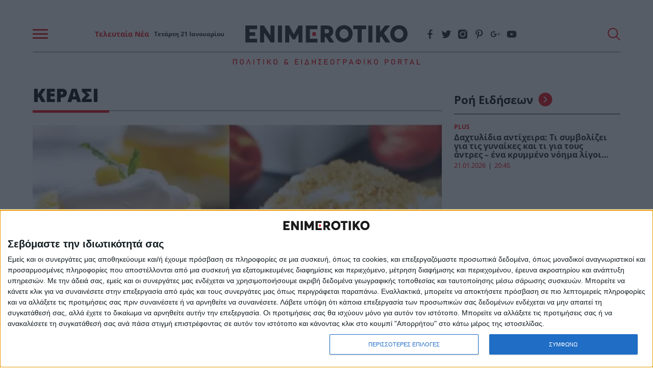

--- FILE ---
content_type: text/html; charset=UTF-8
request_url: https://www.enimerotiko.gr/tag/kerasi/
body_size: 48013
content:
<!DOCTYPE html>
<html lang="el">
<head>
    <meta charset="utf-8">
    <meta http-equiv="X-UA-Compatible" content="IE=edge">
    <meta name="viewport" content="width=device-width, initial-scale=1.0"/>
                                <title>ΚΕΡΑΣΙ | Enimerotiko.gr</title>
		        <meta name="description"
              content="">
        <meta property="og:locale" content="el_GR"/>
        <meta property="og:type" content="website"/>
        <meta property="og:title" content="ΚΕΡΑΣΙ"/>
        <meta property="og:description"
              content="Όλες οι ειδήσεις, η έκτακτη επικαιρότητα και τα τελευταία νέα από την Ελλάδα και τον Κόσμο. Ενημερωθείτε για όσα συμβαίνουν τώρα στο Enimerotiko.gr"/>
        <meta property="og:url" content="https://www.enimerotiko.gr/tag/kerasi/"/>
        <meta property="og:site_name" content="Enimerotiko.gr"/>
        <meta property="og:image" content="https://www.enimerotiko.gr/wp-content/themes/nxcode/images/e-no-image.jpg"/>
        <meta property="og:image:width" content="1024"/>
        <meta property="og:image:height" content="723"/>
        <meta name="twitter:card" content="summary_large_image"/>
        <meta name="twitter:site" content="@enimerotiko"/>
        <meta name="twitter:creator" content="@enimerotiko"/>
        <meta name="twitter:domain" content="Enimerotiko.gr"/>
        <meta property="fb:app_id" content="768787676819498"/>
    
        <meta name="robots" content="index, follow, max-image-preview:large, max-video-preview:-1, max-snippet:-1"/>
    <meta name="language" content="greek"/>
    <meta name="development" content="nxcode.gr"/>
    <meta name="copyright" content="@2022 - enimerotiko.gr. All Right Reserved."/>
    <script type="application/ld+json">{"@context":"http://schema.org","@type":"CollectionPage","description":"enimerotiko - ΚΕΡΑΣΙ","url":"https://www.enimerotiko.gr/tag/kerasi/","name":"ΚΕΡΑΣΙ","copyrightYear":"2026","mainEntity":{"@context":"http://schema.org","@type":"ItemList","itemListElement":[{"@context":"http://schema.org","@type":"ListItem","url":"https://www.enimerotiko.gr/syntages/5-drosera-glyka-me-kalokairina-froyta-poy-ftiachnontai-eykola/","position":1}],"numberOfItems":1},"publisher":{"@type":"Organization","@id":"https://www.enimerotiko.gr"},"copyrightHolder":{"@type":"Organization","@id":"https://www.enimerotiko.gr"},"sourceOrganization":{"@type":"Organization","@id":"https://www.enimerotiko.gr"}}</script>        <link rel="contact" href="/contact" title="Contact"/>
    <link rel="canonical" href="https://www.enimerotiko.gr/tag/kerasi/"/>
        
    
    <link rel="icon" type="image/svg+xml" href="https://www.enimerotiko.gr/wp-content/themes/nxcode/images/favicon/favicon.svg">
    <link rel="icon" type="image/png" href="https://www.enimerotiko.gr/wp-content/themes/nxcode/images/favicon/favicon.png">

    <meta name="apple-mobile-web-app-title" content="enimerotiko.gr">
    <meta name="application-name" content="enimerotiko.gr">
    <meta name="msapplication-TileColor" content="#fcfcfc">
    <meta name="theme-color" content="#fcfcfc">

    
    <link rel="preload" href="/wp-content/themes/nxcode/fonts/OpenSans-Light.ttf" as="font" crossorigin="anonymous">
    <link rel="preload" href="/wp-content/themes/nxcode/fonts/OpenSans-Regular.ttf" as="font" crossorigin="anonymous">
    <link rel="preload" href="/wp-content/themes/nxcode/fonts/OpenSans-Bold.ttf" as="font" crossorigin="anonymous">
    <link rel="preload" href="/wp-content/themes/nxcode/fonts/OpenSans-ExtraBold.ttf" as="font" crossorigin="anonymous">

    <!-- Critical CSS Start-->
        <!-- Critical CSS End -->
    <style>
        @font-face {
            font-family: "Averta-Light";
            src: url('/wp-content/themes/nxcode/fonts/OpenSans-Light.ttf') format('truetype');
            font-style: normal;
            font-weight: normal;
            text-rendering: optimizeLegibility;
            font-display: swap;
        }

        @font-face {
            font-family: "Cera-Light";
            src: url('/wp-content/themes/nxcode/fonts/OpenSans-Light.ttf') format('truetype');
            font-style: normal;
            font-weight: normal;
            text-rendering: optimizeLegibility;
            font-display: swap;
        }

        @font-face {
            font-family: "Cera";
            src: url('/wp-content/themes/nxcode/fonts/OpenSans-Regular.ttf') format('truetype');
            font-style: normal;
            font-weight: normal;
            text-rendering: optimizeLegibility;
            font-display: swap;
        }

        @font-face {
            font-family: "Cera-Bold";
            src: url('/wp-content/themes/nxcode/fonts/OpenSans-Bold.ttf') format('truetype');
            font-style: normal;
            font-weight: 700;
            text-rendering: optimizeLegibility;
            font-display: swap;
        }

        @font-face {
            font-family: "Cera-Black";
            src: url('/wp-content/themes/nxcode/fonts/OpenSans-ExtraBold.ttf') format('truetype');
            font-style: normal;
            font-weight: 900;
            text-rendering: optimizeLegibility;
            font-display: swap;
        }
    </style>
    

                                                        <link rel="preload" as="image" href="https://www.enimerotiko.gr/wp-content/uploads/2022/11/5-drosera-glyka-me-kalokairina-froyta-poy-ftiachnontai-eykola-660x370.jpg.webp"
                                  media="(max-width: 768px)"/>
                                                    <script id="rro-cervantes-var">
        var category = 'Συνταγές';
        var pageType = '';
        var articleId = '91359';
    </script>

    <script data-cfasync="false"  id="cervantes" async src="https://cervantes.ringier.ro/enimerotiko/ads-config.js"  type="text/javascript"></script>
    	<script data-overlay-player="ai-01e8e1b1a542356d2ef02d2c8915851e" src="https://player.bidmatic.net/microplayer/v2/smartvideo.ab.min.js" async></script>

	<link rel="preconnect" href="https://player.bidmatic.net" crossorigin>
	<link rel="dns-prefetch" href="https://player.bidmatic.net">
	<link rel="modulepreload" href="https://player.bidmatic.net/microplayer/v2/loader.es.js" crossorigin>
	<link rel="modulepreload" href="https://player.bidmatic.io/microplayer/v2/hero.es.js" crossorigin>
<style>﻿.is-unselectable,.button,.tabs,.pagination-previous,.pagination-next,.pagination-link,.pagination-ellipsis,.breadcrumb{-webkit-touch-callout:none;-webkit-user-select:none;-moz-user-select:none;-ms-user-select:none;user-select:none}.navbar-link:not(.is-arrowless)::after{border:3px solid transparent;border-radius:2px;border-right:0;border-top:0;content:" ";display:block;height:.625em;margin-top:-0.4375em;pointer-events:none;position:absolute;top:50%;transform:rotate(-45deg);transform-origin:center;width:.625em}.block:not(:last-child),.title:not(:last-child),.subtitle:not(:last-child),.table-container:not(:last-child),.table:not(:last-child),.progress:not(:last-child),.notification:not(:last-child),.content:not(:last-child),.box:not(:last-child),.tabs:not(:last-child),.pagination:not(:last-child),.message:not(:last-child),.level:not(:last-child),.breadcrumb:not(:last-child){margin-bottom:1.5rem}.delete,.modal-close{-webkit-touch-callout:none;-webkit-user-select:none;-moz-user-select:none;-ms-user-select:none;user-select:none;-moz-appearance:none;-webkit-appearance:none;background-color:rgba(10,10,10,.2);border:none;border-radius:9999px;cursor:pointer;pointer-events:auto;display:inline-block;flex-grow:0;flex-shrink:0;font-size:0;height:20px;max-height:20px;max-width:20px;min-height:20px;min-width:20px;outline:none;position:relative;vertical-align:top;width:20px}.delete::before,.modal-close::before,.delete::after,.modal-close::after{background-color:#fff;content:"";display:block;left:50%;position:absolute;top:50%;transform:translateX(-50%) translateY(-50%) rotate(45deg);transform-origin:center center}.delete::before,.modal-close::before{height:2px;width:50%}.delete::after,.modal-close::after{height:50%;width:2px}.delete:hover,.modal-close:hover,.delete:focus,.modal-close:focus{background-color:rgba(10,10,10,.3)}.delete:active,.modal-close:active{background-color:rgba(10,10,10,.4)}.is-small.delete,.is-small.modal-close{height:16px;max-height:16px;max-width:16px;min-height:16px;min-width:16px;width:16px}.is-medium.delete,.is-medium.modal-close{height:24px;max-height:24px;max-width:24px;min-height:24px;min-width:24px;width:24px}.is-large.delete,.is-large.modal-close{height:32px;max-height:32px;max-width:32px;min-height:32px;min-width:32px;width:32px}.loader,.button.is-loading::after,.control.is-loading::after{animation:spinAround 500ms infinite linear;border:2px solid #dbdbdb;border-radius:9999px;border-right-color:transparent;border-top-color:transparent;content:"";display:block;height:1em;position:relative;width:1em}.hero-video,.is-overlay,.image.is-square img,.image.is-square .has-ratio,.image.is-1by1 img,.image.is-1by1 .has-ratio,.image.is-5by4 img,.image.is-5by4 .has-ratio,.image.is-4by3 img,.image.is-4by3 .has-ratio,.image.is-3by2 img,.image.is-3by2 .has-ratio,.image.is-5by3 img,.image.is-5by3 .has-ratio,.image.is-16by9 img,.image.is-16by9 .has-ratio,.image.is-2by1 img,.image.is-2by1 .has-ratio,.image.is-3by1 img,.image.is-3by1 .has-ratio,.image.is-4by5 img,.image.is-4by5 .has-ratio,.image.is-3by4 img,.image.is-3by4 .has-ratio,.image.is-2by3 img,.image.is-2by3 .has-ratio,.image.is-3by5 img,.image.is-3by5 .has-ratio,.image.is-9by16 img,.image.is-9by16 .has-ratio,.image.is-1by2 img,.image.is-1by2 .has-ratio,.image.is-1by3 img,.image.is-1by3 .has-ratio,.modal-background,.modal{bottom:0;left:0;position:absolute;right:0;top:0}.navbar-burger{-moz-appearance:none;-webkit-appearance:none;appearance:none;background:none;border:none;color:currentColor;font-family:inherit;font-size:1em;margin:0;padding:0}/*! minireset.css v0.0.6 | MIT License | github.com/jgthms/minireset.css */html,body,p,ol,ul,li,dl,dt,dd,blockquote,figure,fieldset,legend,textarea,pre,iframe,hr,h1,h2,h3,h4,h5,h6{margin:0;padding:0}h1,h2,h3,h4,h5,h6{font-size:100%;font-weight:normal}ul{list-style:none}button,input,select,textarea{margin:0}html{box-sizing:border-box}*,*::before,*::after{box-sizing:inherit}img,video{height:auto;max-width:100%}iframe{border:0}table{border-collapse:collapse;border-spacing:0}td,th{padding:0}td:not([align]),th:not([align]){text-align:inherit}html{background-color:#fff;font-size:16px;-moz-osx-font-smoothing:grayscale;-webkit-font-smoothing:antialiased;min-width:300px;overflow-x:hidden;overflow-y:scroll;text-rendering:optimizeLegibility;text-size-adjust:100%}article,aside,figure,footer,header,hgroup,section{display:block}body,button,input,optgroup,select,textarea{font-family:BlinkMacSystemFont,-apple-system,"Segoe UI","Roboto","Oxygen","Ubuntu","Cantarell","Fira Sans","Droid Sans","Helvetica Neue","Helvetica","Arial",sans-serif}code,pre{-moz-osx-font-smoothing:auto;-webkit-font-smoothing:auto;font-family:monospace}body{color:#4a4a4a;font-size:1em;font-weight:400;line-height:1.5}a{color:#485fc7;cursor:pointer;text-decoration:none}a strong{color:currentColor}a:hover{color:#363636}code{background-color:#f5f5f5;color:#da1039;font-size:.875em;font-weight:normal;padding:.25em .5em .25em}hr{background-color:#f5f5f5;border:none;display:block;height:2px;margin:1.5rem 0}img{height:auto;max-width:100%}input[type=checkbox],input[type=radio]{vertical-align:baseline}small{font-size:.875em}span{font-style:inherit;font-weight:inherit}strong{color:#363636;font-weight:700}fieldset{border:none}pre{-webkit-overflow-scrolling:touch;background-color:#f5f5f5;color:#4a4a4a;font-size:.875em;overflow-x:auto;padding:1.25rem 1.5rem;white-space:pre;word-wrap:normal}pre code{background-color:transparent;color:currentColor;font-size:1em;padding:0}table td,table th{vertical-align:top}table td:not([align]),table th:not([align]){text-align:inherit}table th{color:#363636}@keyframes spinAround{from{transform:rotate(0deg)}to{transform:rotate(359deg)}}.column{display:block;flex-basis:0;flex-grow:1;flex-shrink:1;padding:.75rem}.columns.is-mobile>.column.is-narrow{flex:none;width:unset}.columns.is-mobile>.column.is-full{flex:none;width:100%}.columns.is-mobile>.column.is-three-quarters{flex:none;width:75%}.columns.is-mobile>.column.is-two-thirds{flex:none;width:66.6666%}.columns.is-mobile>.column.is-half{flex:none;width:50%}.columns.is-mobile>.column.is-one-third{flex:none;width:33.3333%}.columns.is-mobile>.column.is-one-quarter{flex:none;width:25%}.columns.is-mobile>.column.is-one-fifth{flex:none;width:20%}.columns.is-mobile>.column.is-two-fifths{flex:none;width:40%}.columns.is-mobile>.column.is-three-fifths{flex:none;width:60%}.columns.is-mobile>.column.is-four-fifths{flex:none;width:80%}.columns.is-mobile>.column.is-offset-three-quarters{margin-left:75%}.columns.is-mobile>.column.is-offset-two-thirds{margin-left:66.6666%}.columns.is-mobile>.column.is-offset-half{margin-left:50%}.columns.is-mobile>.column.is-offset-one-third{margin-left:33.3333%}.columns.is-mobile>.column.is-offset-one-quarter{margin-left:25%}.columns.is-mobile>.column.is-offset-one-fifth{margin-left:20%}.columns.is-mobile>.column.is-offset-two-fifths{margin-left:40%}.columns.is-mobile>.column.is-offset-three-fifths{margin-left:60%}.columns.is-mobile>.column.is-offset-four-fifths{margin-left:80%}.columns.is-mobile>.column.is-0{flex:none;width:0%}.columns.is-mobile>.column.is-offset-0{margin-left:0%}.columns.is-mobile>.column.is-1{flex:none;width:8.33333337%}.columns.is-mobile>.column.is-offset-1{margin-left:8.33333337%}.columns.is-mobile>.column.is-2{flex:none;width:16.66666674%}.columns.is-mobile>.column.is-offset-2{margin-left:16.66666674%}.columns.is-mobile>.column.is-3{flex:none;width:25%}.columns.is-mobile>.column.is-offset-3{margin-left:25%}.columns.is-mobile>.column.is-4{flex:none;width:33.33333337%}.columns.is-mobile>.column.is-offset-4{margin-left:33.33333337%}.columns.is-mobile>.column.is-5{flex:none;width:41.66666674%}.columns.is-mobile>.column.is-offset-5{margin-left:41.66666674%}.columns.is-mobile>.column.is-6{flex:none;width:50%}.columns.is-mobile>.column.is-offset-6{margin-left:50%}.columns.is-mobile>.column.is-7{flex:none;width:58.33333337%}.columns.is-mobile>.column.is-offset-7{margin-left:58.33333337%}.columns.is-mobile>.column.is-8{flex:none;width:66.66666674%}.columns.is-mobile>.column.is-offset-8{margin-left:66.66666674%}.columns.is-mobile>.column.is-9{flex:none;width:75%}.columns.is-mobile>.column.is-offset-9{margin-left:75%}.columns.is-mobile>.column.is-10{flex:none;width:83.33333337%}.columns.is-mobile>.column.is-offset-10{margin-left:83.33333337%}.columns.is-mobile>.column.is-11{flex:none;width:91.66666674%}.columns.is-mobile>.column.is-offset-11{margin-left:91.66666674%}.columns.is-mobile>.column.is-12{flex:none;width:100%}.columns.is-mobile>.column.is-offset-12{margin-left:100%}@media screen and (max-width: 768px){.column.is-narrow-mobile{flex:none;width:unset}.column.is-full-mobile{flex:none;width:100%}.column.is-three-quarters-mobile{flex:none;width:75%}.column.is-two-thirds-mobile{flex:none;width:66.6666%}.column.is-half-mobile{flex:none;width:50%}.column.is-one-third-mobile{flex:none;width:33.3333%}.column.is-one-quarter-mobile{flex:none;width:25%}.column.is-one-fifth-mobile{flex:none;width:20%}.column.is-two-fifths-mobile{flex:none;width:40%}.column.is-three-fifths-mobile{flex:none;width:60%}.column.is-four-fifths-mobile{flex:none;width:80%}.column.is-offset-three-quarters-mobile{margin-left:75%}.column.is-offset-two-thirds-mobile{margin-left:66.6666%}.column.is-offset-half-mobile{margin-left:50%}.column.is-offset-one-third-mobile{margin-left:33.3333%}.column.is-offset-one-quarter-mobile{margin-left:25%}.column.is-offset-one-fifth-mobile{margin-left:20%}.column.is-offset-two-fifths-mobile{margin-left:40%}.column.is-offset-three-fifths-mobile{margin-left:60%}.column.is-offset-four-fifths-mobile{margin-left:80%}.column.is-0-mobile{flex:none;width:0%}.column.is-offset-0-mobile{margin-left:0%}.column.is-1-mobile{flex:none;width:8.33333337%}.column.is-offset-1-mobile{margin-left:8.33333337%}.column.is-2-mobile{flex:none;width:16.66666674%}.column.is-offset-2-mobile{margin-left:16.66666674%}.column.is-3-mobile{flex:none;width:25%}.column.is-offset-3-mobile{margin-left:25%}.column.is-4-mobile{flex:none;width:33.33333337%}.column.is-offset-4-mobile{margin-left:33.33333337%}.column.is-5-mobile{flex:none;width:41.66666674%}.column.is-offset-5-mobile{margin-left:41.66666674%}.column.is-6-mobile{flex:none;width:50%}.column.is-offset-6-mobile{margin-left:50%}.column.is-7-mobile{flex:none;width:58.33333337%}.column.is-offset-7-mobile{margin-left:58.33333337%}.column.is-8-mobile{flex:none;width:66.66666674%}.column.is-offset-8-mobile{margin-left:66.66666674%}.column.is-9-mobile{flex:none;width:75%}.column.is-offset-9-mobile{margin-left:75%}.column.is-10-mobile{flex:none;width:83.33333337%}.column.is-offset-10-mobile{margin-left:83.33333337%}.column.is-11-mobile{flex:none;width:91.66666674%}.column.is-offset-11-mobile{margin-left:91.66666674%}.column.is-12-mobile{flex:none;width:100%}.column.is-offset-12-mobile{margin-left:100%}}@media screen and (min-width: 769px),print{.column.is-narrow,.column.is-narrow-tablet{flex:none;width:unset}.column.is-full,.column.is-full-tablet{flex:none;width:100%}.column.is-three-quarters,.column.is-three-quarters-tablet{flex:none;width:75%}.column.is-two-thirds,.column.is-two-thirds-tablet{flex:none;width:66.6666%}.column.is-half,.column.is-half-tablet{flex:none;width:50%}.column.is-one-third,.column.is-one-third-tablet{flex:none;width:33.3333%}.column.is-one-quarter,.column.is-one-quarter-tablet{flex:none;width:25%}.column.is-one-fifth,.column.is-one-fifth-tablet{flex:none;width:20%}.column.is-two-fifths,.column.is-two-fifths-tablet{flex:none;width:40%}.column.is-three-fifths,.column.is-three-fifths-tablet{flex:none;width:60%}.column.is-four-fifths,.column.is-four-fifths-tablet{flex:none;width:80%}.column.is-offset-three-quarters,.column.is-offset-three-quarters-tablet{margin-left:75%}.column.is-offset-two-thirds,.column.is-offset-two-thirds-tablet{margin-left:66.6666%}.column.is-offset-half,.column.is-offset-half-tablet{margin-left:50%}.column.is-offset-one-third,.column.is-offset-one-third-tablet{margin-left:33.3333%}.column.is-offset-one-quarter,.column.is-offset-one-quarter-tablet{margin-left:25%}.column.is-offset-one-fifth,.column.is-offset-one-fifth-tablet{margin-left:20%}.column.is-offset-two-fifths,.column.is-offset-two-fifths-tablet{margin-left:40%}.column.is-offset-three-fifths,.column.is-offset-three-fifths-tablet{margin-left:60%}.column.is-offset-four-fifths,.column.is-offset-four-fifths-tablet{margin-left:80%}.column.is-0,.column.is-0-tablet{flex:none;width:0%}.column.is-offset-0,.column.is-offset-0-tablet{margin-left:0%}.column.is-1,.column.is-1-tablet{flex:none;width:8.33333337%}.column.is-offset-1,.column.is-offset-1-tablet{margin-left:8.33333337%}.column.is-2,.column.is-2-tablet{flex:none;width:16.66666674%}.column.is-offset-2,.column.is-offset-2-tablet{margin-left:16.66666674%}.column.is-3,.column.is-3-tablet{flex:none;width:25%}.column.is-offset-3,.column.is-offset-3-tablet{margin-left:25%}.column.is-4,.column.is-4-tablet{flex:none;width:33.33333337%}.column.is-offset-4,.column.is-offset-4-tablet{margin-left:33.33333337%}.column.is-5,.column.is-5-tablet{flex:none;width:41.66666674%}.column.is-offset-5,.column.is-offset-5-tablet{margin-left:41.66666674%}.column.is-6,.column.is-6-tablet{flex:none;width:50%}.column.is-offset-6,.column.is-offset-6-tablet{margin-left:50%}.column.is-7,.column.is-7-tablet{flex:none;width:58.33333337%}.column.is-offset-7,.column.is-offset-7-tablet{margin-left:58.33333337%}.column.is-8,.column.is-8-tablet{flex:none;width:66.66666674%}.column.is-offset-8,.column.is-offset-8-tablet{margin-left:66.66666674%}.column.is-9,.column.is-9-tablet{flex:none;width:75%}.column.is-offset-9,.column.is-offset-9-tablet{margin-left:75%}.column.is-10,.column.is-10-tablet{flex:none;width:83.33333337%}.column.is-offset-10,.column.is-offset-10-tablet{margin-left:83.33333337%}.column.is-11,.column.is-11-tablet{flex:none;width:91.66666674%}.column.is-offset-11,.column.is-offset-11-tablet{margin-left:91.66666674%}.column.is-12,.column.is-12-tablet{flex:none;width:100%}.column.is-offset-12,.column.is-offset-12-tablet{margin-left:100%}}@media screen and (max-width: 1023px){.column.is-narrow-touch{flex:none;width:unset}.column.is-full-touch{flex:none;width:100%}.column.is-three-quarters-touch{flex:none;width:75%}.column.is-two-thirds-touch{flex:none;width:66.6666%}.column.is-half-touch{flex:none;width:50%}.column.is-one-third-touch{flex:none;width:33.3333%}.column.is-one-quarter-touch{flex:none;width:25%}.column.is-one-fifth-touch{flex:none;width:20%}.column.is-two-fifths-touch{flex:none;width:40%}.column.is-three-fifths-touch{flex:none;width:60%}.column.is-four-fifths-touch{flex:none;width:80%}.column.is-offset-three-quarters-touch{margin-left:75%}.column.is-offset-two-thirds-touch{margin-left:66.6666%}.column.is-offset-half-touch{margin-left:50%}.column.is-offset-one-third-touch{margin-left:33.3333%}.column.is-offset-one-quarter-touch{margin-left:25%}.column.is-offset-one-fifth-touch{margin-left:20%}.column.is-offset-two-fifths-touch{margin-left:40%}.column.is-offset-three-fifths-touch{margin-left:60%}.column.is-offset-four-fifths-touch{margin-left:80%}.column.is-0-touch{flex:none;width:0%}.column.is-offset-0-touch{margin-left:0%}.column.is-1-touch{flex:none;width:8.33333337%}.column.is-offset-1-touch{margin-left:8.33333337%}.column.is-2-touch{flex:none;width:16.66666674%}.column.is-offset-2-touch{margin-left:16.66666674%}.column.is-3-touch{flex:none;width:25%}.column.is-offset-3-touch{margin-left:25%}.column.is-4-touch{flex:none;width:33.33333337%}.column.is-offset-4-touch{margin-left:33.33333337%}.column.is-5-touch{flex:none;width:41.66666674%}.column.is-offset-5-touch{margin-left:41.66666674%}.column.is-6-touch{flex:none;width:50%}.column.is-offset-6-touch{margin-left:50%}.column.is-7-touch{flex:none;width:58.33333337%}.column.is-offset-7-touch{margin-left:58.33333337%}.column.is-8-touch{flex:none;width:66.66666674%}.column.is-offset-8-touch{margin-left:66.66666674%}.column.is-9-touch{flex:none;width:75%}.column.is-offset-9-touch{margin-left:75%}.column.is-10-touch{flex:none;width:83.33333337%}.column.is-offset-10-touch{margin-left:83.33333337%}.column.is-11-touch{flex:none;width:91.66666674%}.column.is-offset-11-touch{margin-left:91.66666674%}.column.is-12-touch{flex:none;width:100%}.column.is-offset-12-touch{margin-left:100%}}@media screen and (min-width: 1024px){.column.is-narrow-desktop{flex:none;width:unset}.column.is-full-desktop{flex:none;width:100%}.column.is-three-quarters-desktop{flex:none;width:75%}.column.is-two-thirds-desktop{flex:none;width:66.6666%}.column.is-half-desktop{flex:none;width:50%}.column.is-one-third-desktop{flex:none;width:33.3333%}.column.is-one-quarter-desktop{flex:none;width:25%}.column.is-one-fifth-desktop{flex:none;width:20%}.column.is-two-fifths-desktop{flex:none;width:40%}.column.is-three-fifths-desktop{flex:none;width:60%}.column.is-four-fifths-desktop{flex:none;width:80%}.column.is-offset-three-quarters-desktop{margin-left:75%}.column.is-offset-two-thirds-desktop{margin-left:66.6666%}.column.is-offset-half-desktop{margin-left:50%}.column.is-offset-one-third-desktop{margin-left:33.3333%}.column.is-offset-one-quarter-desktop{margin-left:25%}.column.is-offset-one-fifth-desktop{margin-left:20%}.column.is-offset-two-fifths-desktop{margin-left:40%}.column.is-offset-three-fifths-desktop{margin-left:60%}.column.is-offset-four-fifths-desktop{margin-left:80%}.column.is-0-desktop{flex:none;width:0%}.column.is-offset-0-desktop{margin-left:0%}.column.is-1-desktop{flex:none;width:8.33333337%}.column.is-offset-1-desktop{margin-left:8.33333337%}.column.is-2-desktop{flex:none;width:16.66666674%}.column.is-offset-2-desktop{margin-left:16.66666674%}.column.is-3-desktop{flex:none;width:25%}.column.is-offset-3-desktop{margin-left:25%}.column.is-4-desktop{flex:none;width:33.33333337%}.column.is-offset-4-desktop{margin-left:33.33333337%}.column.is-5-desktop{flex:none;width:41.66666674%}.column.is-offset-5-desktop{margin-left:41.66666674%}.column.is-6-desktop{flex:none;width:50%}.column.is-offset-6-desktop{margin-left:50%}.column.is-7-desktop{flex:none;width:58.33333337%}.column.is-offset-7-desktop{margin-left:58.33333337%}.column.is-8-desktop{flex:none;width:66.66666674%}.column.is-offset-8-desktop{margin-left:66.66666674%}.column.is-9-desktop{flex:none;width:75%}.column.is-offset-9-desktop{margin-left:75%}.column.is-10-desktop{flex:none;width:83.33333337%}.column.is-offset-10-desktop{margin-left:83.33333337%}.column.is-11-desktop{flex:none;width:91.66666674%}.column.is-offset-11-desktop{margin-left:91.66666674%}.column.is-12-desktop{flex:none;width:100%}.column.is-offset-12-desktop{margin-left:100%}}@media screen and (min-width: 1216px){.column.is-narrow-widescreen{flex:none;width:unset}.column.is-full-widescreen{flex:none;width:100%}.column.is-three-quarters-widescreen{flex:none;width:75%}.column.is-two-thirds-widescreen{flex:none;width:66.6666%}.column.is-half-widescreen{flex:none;width:50%}.column.is-one-third-widescreen{flex:none;width:33.3333%}.column.is-one-quarter-widescreen{flex:none;width:25%}.column.is-one-fifth-widescreen{flex:none;width:20%}.column.is-two-fifths-widescreen{flex:none;width:40%}.column.is-three-fifths-widescreen{flex:none;width:60%}.column.is-four-fifths-widescreen{flex:none;width:80%}.column.is-offset-three-quarters-widescreen{margin-left:75%}.column.is-offset-two-thirds-widescreen{margin-left:66.6666%}.column.is-offset-half-widescreen{margin-left:50%}.column.is-offset-one-third-widescreen{margin-left:33.3333%}.column.is-offset-one-quarter-widescreen{margin-left:25%}.column.is-offset-one-fifth-widescreen{margin-left:20%}.column.is-offset-two-fifths-widescreen{margin-left:40%}.column.is-offset-three-fifths-widescreen{margin-left:60%}.column.is-offset-four-fifths-widescreen{margin-left:80%}.column.is-0-widescreen{flex:none;width:0%}.column.is-offset-0-widescreen{margin-left:0%}.column.is-1-widescreen{flex:none;width:8.33333337%}.column.is-offset-1-widescreen{margin-left:8.33333337%}.column.is-2-widescreen{flex:none;width:16.66666674%}.column.is-offset-2-widescreen{margin-left:16.66666674%}.column.is-3-widescreen{flex:none;width:25%}.column.is-offset-3-widescreen{margin-left:25%}.column.is-4-widescreen{flex:none;width:33.33333337%}.column.is-offset-4-widescreen{margin-left:33.33333337%}.column.is-5-widescreen{flex:none;width:41.66666674%}.column.is-offset-5-widescreen{margin-left:41.66666674%}.column.is-6-widescreen{flex:none;width:50%}.column.is-offset-6-widescreen{margin-left:50%}.column.is-7-widescreen{flex:none;width:58.33333337%}.column.is-offset-7-widescreen{margin-left:58.33333337%}.column.is-8-widescreen{flex:none;width:66.66666674%}.column.is-offset-8-widescreen{margin-left:66.66666674%}.column.is-9-widescreen{flex:none;width:75%}.column.is-offset-9-widescreen{margin-left:75%}.column.is-10-widescreen{flex:none;width:83.33333337%}.column.is-offset-10-widescreen{margin-left:83.33333337%}.column.is-11-widescreen{flex:none;width:91.66666674%}.column.is-offset-11-widescreen{margin-left:91.66666674%}.column.is-12-widescreen{flex:none;width:100%}.column.is-offset-12-widescreen{margin-left:100%}}@media screen and (min-width: 1408px){.column.is-narrow-fullhd{flex:none;width:unset}.column.is-full-fullhd{flex:none;width:100%}.column.is-three-quarters-fullhd{flex:none;width:75%}.column.is-two-thirds-fullhd{flex:none;width:66.6666%}.column.is-half-fullhd{flex:none;width:50%}.column.is-one-third-fullhd{flex:none;width:33.3333%}.column.is-one-quarter-fullhd{flex:none;width:25%}.column.is-one-fifth-fullhd{flex:none;width:20%}.column.is-two-fifths-fullhd{flex:none;width:40%}.column.is-three-fifths-fullhd{flex:none;width:60%}.column.is-four-fifths-fullhd{flex:none;width:80%}.column.is-offset-three-quarters-fullhd{margin-left:75%}.column.is-offset-two-thirds-fullhd{margin-left:66.6666%}.column.is-offset-half-fullhd{margin-left:50%}.column.is-offset-one-third-fullhd{margin-left:33.3333%}.column.is-offset-one-quarter-fullhd{margin-left:25%}.column.is-offset-one-fifth-fullhd{margin-left:20%}.column.is-offset-two-fifths-fullhd{margin-left:40%}.column.is-offset-three-fifths-fullhd{margin-left:60%}.column.is-offset-four-fifths-fullhd{margin-left:80%}.column.is-0-fullhd{flex:none;width:0%}.column.is-offset-0-fullhd{margin-left:0%}.column.is-1-fullhd{flex:none;width:8.33333337%}.column.is-offset-1-fullhd{margin-left:8.33333337%}.column.is-2-fullhd{flex:none;width:16.66666674%}.column.is-offset-2-fullhd{margin-left:16.66666674%}.column.is-3-fullhd{flex:none;width:25%}.column.is-offset-3-fullhd{margin-left:25%}.column.is-4-fullhd{flex:none;width:33.33333337%}.column.is-offset-4-fullhd{margin-left:33.33333337%}.column.is-5-fullhd{flex:none;width:41.66666674%}.column.is-offset-5-fullhd{margin-left:41.66666674%}.column.is-6-fullhd{flex:none;width:50%}.column.is-offset-6-fullhd{margin-left:50%}.column.is-7-fullhd{flex:none;width:58.33333337%}.column.is-offset-7-fullhd{margin-left:58.33333337%}.column.is-8-fullhd{flex:none;width:66.66666674%}.column.is-offset-8-fullhd{margin-left:66.66666674%}.column.is-9-fullhd{flex:none;width:75%}.column.is-offset-9-fullhd{margin-left:75%}.column.is-10-fullhd{flex:none;width:83.33333337%}.column.is-offset-10-fullhd{margin-left:83.33333337%}.column.is-11-fullhd{flex:none;width:91.66666674%}.column.is-offset-11-fullhd{margin-left:91.66666674%}.column.is-12-fullhd{flex:none;width:100%}.column.is-offset-12-fullhd{margin-left:100%}}.columns{margin-left:-0.75rem;margin-right:-0.75rem;margin-top:-0.75rem}.columns:last-child{margin-bottom:-0.75rem}.columns:not(:last-child){margin-bottom:calc(1.5rem - 0.75rem)}.columns.is-centered{justify-content:center}.columns.is-gapless{margin-left:0;margin-right:0;margin-top:0}.columns.is-gapless>.column{margin:0;padding:0 !important}.columns.is-gapless:not(:last-child){margin-bottom:1.5rem}.columns.is-gapless:last-child{margin-bottom:0}.columns.is-mobile{display:flex}.columns.is-multiline{flex-wrap:wrap}.columns.is-vcentered{align-items:center}@media screen and (min-width: 769px),print{.columns:not(.is-desktop){display:flex}}@media screen and (min-width: 1024px){.columns.is-desktop{display:flex}}.columns.is-variable{--columnGap: 0.75rem;margin-left:calc(-1*var(--columnGap));margin-right:calc(-1*var(--columnGap))}.columns.is-variable>.column{padding-left:var(--columnGap);padding-right:var(--columnGap)}.columns.is-variable.is-0{--columnGap: 0rem}@media screen and (max-width: 768px){.columns.is-variable.is-0-mobile{--columnGap: 0rem}}@media screen and (min-width: 769px),print{.columns.is-variable.is-0-tablet{--columnGap: 0rem}}@media screen and (min-width: 769px)and (max-width: 1023px){.columns.is-variable.is-0-tablet-only{--columnGap: 0rem}}@media screen and (max-width: 1023px){.columns.is-variable.is-0-touch{--columnGap: 0rem}}@media screen and (min-width: 1024px){.columns.is-variable.is-0-desktop{--columnGap: 0rem}}@media screen and (min-width: 1024px)and (max-width: 1215px){.columns.is-variable.is-0-desktop-only{--columnGap: 0rem}}@media screen and (min-width: 1216px){.columns.is-variable.is-0-widescreen{--columnGap: 0rem}}@media screen and (min-width: 1216px)and (max-width: 1407px){.columns.is-variable.is-0-widescreen-only{--columnGap: 0rem}}@media screen and (min-width: 1408px){.columns.is-variable.is-0-fullhd{--columnGap: 0rem}}.columns.is-variable.is-1{--columnGap: 0.25rem}@media screen and (max-width: 768px){.columns.is-variable.is-1-mobile{--columnGap: 0.25rem}}@media screen and (min-width: 769px),print{.columns.is-variable.is-1-tablet{--columnGap: 0.25rem}}@media screen and (min-width: 769px)and (max-width: 1023px){.columns.is-variable.is-1-tablet-only{--columnGap: 0.25rem}}@media screen and (max-width: 1023px){.columns.is-variable.is-1-touch{--columnGap: 0.25rem}}@media screen and (min-width: 1024px){.columns.is-variable.is-1-desktop{--columnGap: 0.25rem}}@media screen and (min-width: 1024px)and (max-width: 1215px){.columns.is-variable.is-1-desktop-only{--columnGap: 0.25rem}}@media screen and (min-width: 1216px){.columns.is-variable.is-1-widescreen{--columnGap: 0.25rem}}@media screen and (min-width: 1216px)and (max-width: 1407px){.columns.is-variable.is-1-widescreen-only{--columnGap: 0.25rem}}@media screen and (min-width: 1408px){.columns.is-variable.is-1-fullhd{--columnGap: 0.25rem}}.columns.is-variable.is-2{--columnGap: 0.5rem}@media screen and (max-width: 768px){.columns.is-variable.is-2-mobile{--columnGap: 0.5rem}}@media screen and (min-width: 769px),print{.columns.is-variable.is-2-tablet{--columnGap: 0.5rem}}@media screen and (min-width: 769px)and (max-width: 1023px){.columns.is-variable.is-2-tablet-only{--columnGap: 0.5rem}}@media screen and (max-width: 1023px){.columns.is-variable.is-2-touch{--columnGap: 0.5rem}}@media screen and (min-width: 1024px){.columns.is-variable.is-2-desktop{--columnGap: 0.5rem}}@media screen and (min-width: 1024px)and (max-width: 1215px){.columns.is-variable.is-2-desktop-only{--columnGap: 0.5rem}}@media screen and (min-width: 1216px){.columns.is-variable.is-2-widescreen{--columnGap: 0.5rem}}@media screen and (min-width: 1216px)and (max-width: 1407px){.columns.is-variable.is-2-widescreen-only{--columnGap: 0.5rem}}@media screen and (min-width: 1408px){.columns.is-variable.is-2-fullhd{--columnGap: 0.5rem}}.columns.is-variable.is-3{--columnGap: 0.75rem}@media screen and (max-width: 768px){.columns.is-variable.is-3-mobile{--columnGap: 0.75rem}}@media screen and (min-width: 769px),print{.columns.is-variable.is-3-tablet{--columnGap: 0.75rem}}@media screen and (min-width: 769px)and (max-width: 1023px){.columns.is-variable.is-3-tablet-only{--columnGap: 0.75rem}}@media screen and (max-width: 1023px){.columns.is-variable.is-3-touch{--columnGap: 0.75rem}}@media screen and (min-width: 1024px){.columns.is-variable.is-3-desktop{--columnGap: 0.75rem}}@media screen and (min-width: 1024px)and (max-width: 1215px){.columns.is-variable.is-3-desktop-only{--columnGap: 0.75rem}}@media screen and (min-width: 1216px){.columns.is-variable.is-3-widescreen{--columnGap: 0.75rem}}@media screen and (min-width: 1216px)and (max-width: 1407px){.columns.is-variable.is-3-widescreen-only{--columnGap: 0.75rem}}@media screen and (min-width: 1408px){.columns.is-variable.is-3-fullhd{--columnGap: 0.75rem}}.columns.is-variable.is-4{--columnGap: 1rem}@media screen and (max-width: 768px){.columns.is-variable.is-4-mobile{--columnGap: 1rem}}@media screen and (min-width: 769px),print{.columns.is-variable.is-4-tablet{--columnGap: 1rem}}@media screen and (min-width: 769px)and (max-width: 1023px){.columns.is-variable.is-4-tablet-only{--columnGap: 1rem}}@media screen and (max-width: 1023px){.columns.is-variable.is-4-touch{--columnGap: 1rem}}@media screen and (min-width: 1024px){.columns.is-variable.is-4-desktop{--columnGap: 1rem}}@media screen and (min-width: 1024px)and (max-width: 1215px){.columns.is-variable.is-4-desktop-only{--columnGap: 1rem}}@media screen and (min-width: 1216px){.columns.is-variable.is-4-widescreen{--columnGap: 1rem}}@media screen and (min-width: 1216px)and (max-width: 1407px){.columns.is-variable.is-4-widescreen-only{--columnGap: 1rem}}@media screen and (min-width: 1408px){.columns.is-variable.is-4-fullhd{--columnGap: 1rem}}.columns.is-variable.is-5{--columnGap: 1.25rem}@media screen and (max-width: 768px){.columns.is-variable.is-5-mobile{--columnGap: 1.25rem}}@media screen and (min-width: 769px),print{.columns.is-variable.is-5-tablet{--columnGap: 1.25rem}}@media screen and (min-width: 769px)and (max-width: 1023px){.columns.is-variable.is-5-tablet-only{--columnGap: 1.25rem}}@media screen and (max-width: 1023px){.columns.is-variable.is-5-touch{--columnGap: 1.25rem}}@media screen and (min-width: 1024px){.columns.is-variable.is-5-desktop{--columnGap: 1.25rem}}@media screen and (min-width: 1024px)and (max-width: 1215px){.columns.is-variable.is-5-desktop-only{--columnGap: 1.25rem}}@media screen and (min-width: 1216px){.columns.is-variable.is-5-widescreen{--columnGap: 1.25rem}}@media screen and (min-width: 1216px)and (max-width: 1407px){.columns.is-variable.is-5-widescreen-only{--columnGap: 1.25rem}}@media screen and (min-width: 1408px){.columns.is-variable.is-5-fullhd{--columnGap: 1.25rem}}.columns.is-variable.is-6{--columnGap: 1.5rem}@media screen and (max-width: 768px){.columns.is-variable.is-6-mobile{--columnGap: 1.5rem}}@media screen and (min-width: 769px),print{.columns.is-variable.is-6-tablet{--columnGap: 1.5rem}}@media screen and (min-width: 769px)and (max-width: 1023px){.columns.is-variable.is-6-tablet-only{--columnGap: 1.5rem}}@media screen and (max-width: 1023px){.columns.is-variable.is-6-touch{--columnGap: 1.5rem}}@media screen and (min-width: 1024px){.columns.is-variable.is-6-desktop{--columnGap: 1.5rem}}@media screen and (min-width: 1024px)and (max-width: 1215px){.columns.is-variable.is-6-desktop-only{--columnGap: 1.5rem}}@media screen and (min-width: 1216px){.columns.is-variable.is-6-widescreen{--columnGap: 1.5rem}}@media screen and (min-width: 1216px)and (max-width: 1407px){.columns.is-variable.is-6-widescreen-only{--columnGap: 1.5rem}}@media screen and (min-width: 1408px){.columns.is-variable.is-6-fullhd{--columnGap: 1.5rem}}.columns.is-variable.is-7{--columnGap: 1.75rem}@media screen and (max-width: 768px){.columns.is-variable.is-7-mobile{--columnGap: 1.75rem}}@media screen and (min-width: 769px),print{.columns.is-variable.is-7-tablet{--columnGap: 1.75rem}}@media screen and (min-width: 769px)and (max-width: 1023px){.columns.is-variable.is-7-tablet-only{--columnGap: 1.75rem}}@media screen and (max-width: 1023px){.columns.is-variable.is-7-touch{--columnGap: 1.75rem}}@media screen and (min-width: 1024px){.columns.is-variable.is-7-desktop{--columnGap: 1.75rem}}@media screen and (min-width: 1024px)and (max-width: 1215px){.columns.is-variable.is-7-desktop-only{--columnGap: 1.75rem}}@media screen and (min-width: 1216px){.columns.is-variable.is-7-widescreen{--columnGap: 1.75rem}}@media screen and (min-width: 1216px)and (max-width: 1407px){.columns.is-variable.is-7-widescreen-only{--columnGap: 1.75rem}}@media screen and (min-width: 1408px){.columns.is-variable.is-7-fullhd{--columnGap: 1.75rem}}.columns.is-variable.is-8{--columnGap: 2rem}@media screen and (max-width: 768px){.columns.is-variable.is-8-mobile{--columnGap: 2rem}}@media screen and (min-width: 769px),print{.columns.is-variable.is-8-tablet{--columnGap: 2rem}}@media screen and (min-width: 769px)and (max-width: 1023px){.columns.is-variable.is-8-tablet-only{--columnGap: 2rem}}@media screen and (max-width: 1023px){.columns.is-variable.is-8-touch{--columnGap: 2rem}}@media screen and (min-width: 1024px){.columns.is-variable.is-8-desktop{--columnGap: 2rem}}@media screen and (min-width: 1024px)and (max-width: 1215px){.columns.is-variable.is-8-desktop-only{--columnGap: 2rem}}@media screen and (min-width: 1216px){.columns.is-variable.is-8-widescreen{--columnGap: 2rem}}@media screen and (min-width: 1216px)and (max-width: 1407px){.columns.is-variable.is-8-widescreen-only{--columnGap: 2rem}}@media screen and (min-width: 1408px){.columns.is-variable.is-8-fullhd{--columnGap: 2rem}}.tile{align-items:stretch;display:block;flex-basis:0;flex-grow:1;flex-shrink:1;min-height:min-content}.tile.is-ancestor{margin-left:-0.75rem;margin-right:-0.75rem;margin-top:-0.75rem}.tile.is-ancestor:last-child{margin-bottom:-0.75rem}.tile.is-ancestor:not(:last-child){margin-bottom:.75rem}.tile.is-child{margin:0 !important}.tile.is-parent{padding:.75rem}.tile.is-vertical{flex-direction:column}.tile.is-vertical>.tile.is-child:not(:last-child){margin-bottom:1.5rem !important}@media screen and (min-width: 769px),print{.tile:not(.is-child){display:flex}.tile.is-1{flex:none;width:8.33333337%}.tile.is-2{flex:none;width:16.66666674%}.tile.is-3{flex:none;width:25%}.tile.is-4{flex:none;width:33.33333337%}.tile.is-5{flex:none;width:41.66666674%}.tile.is-6{flex:none;width:50%}.tile.is-7{flex:none;width:58.33333337%}.tile.is-8{flex:none;width:66.66666674%}.tile.is-9{flex:none;width:75%}.tile.is-10{flex:none;width:83.33333337%}.tile.is-11{flex:none;width:91.66666674%}.tile.is-12{flex:none;width:100%}}.breadcrumb{font-size:1rem;white-space:nowrap}.breadcrumb a{align-items:center;color:#485fc7;display:flex;justify-content:center;padding:0 .75em}.breadcrumb a:hover{color:#363636}.breadcrumb li{align-items:center;display:flex}.breadcrumb li:first-child a{padding-left:0}.breadcrumb li.is-active a{color:#363636;cursor:default;pointer-events:none}.breadcrumb li+li::before{color:#b5b5b5;content:"/"}.breadcrumb ul,.breadcrumb ol{align-items:flex-start;display:flex;flex-wrap:wrap;justify-content:flex-start}.breadcrumb .icon:first-child{margin-right:.5em}.breadcrumb .icon:last-child{margin-left:.5em}.breadcrumb.is-centered ol,.breadcrumb.is-centered ul{justify-content:center}.breadcrumb.is-right ol,.breadcrumb.is-right ul{justify-content:flex-end}.breadcrumb.is-small{font-size:.75rem}.breadcrumb.is-medium{font-size:1.25rem}.breadcrumb.is-large{font-size:1.5rem}.breadcrumb.has-arrow-separator li+li::before{content:"→"}.breadcrumb.has-bullet-separator li+li::before{content:"•"}.breadcrumb.has-dot-separator li+li::before{content:"·"}.breadcrumb.has-succeeds-separator li+li::before{content:"≻"}.card{background-color:#fff;border-radius:.25rem;box-shadow:0 .5em 1em -0.125em rgba(10,10,10,.1),0 0px 0 1px rgba(10,10,10,.02);color:#4a4a4a;max-width:100%;position:relative}.card-footer:first-child,.card-content:first-child,.card-header:first-child{border-top-left-radius:.25rem;border-top-right-radius:.25rem}.card-footer:last-child,.card-content:last-child,.card-header:last-child{border-bottom-left-radius:.25rem;border-bottom-right-radius:.25rem}.card-header{background-color:transparent;align-items:stretch;box-shadow:0 .125em .25em rgba(10,10,10,.1);display:flex}.card-header-title{align-items:center;color:#363636;display:flex;flex-grow:1;font-weight:700;padding:.75rem 1rem}.card-header-title.is-centered{justify-content:center}.card-header-icon{-moz-appearance:none;-webkit-appearance:none;appearance:none;background:none;border:none;color:currentColor;font-family:inherit;font-size:1em;margin:0;padding:0;align-items:center;cursor:pointer;display:flex;justify-content:center;padding:.75rem 1rem}.card-image{display:block;position:relative}.card-image:first-child img{border-top-left-radius:.25rem;border-top-right-radius:.25rem}.card-image:last-child img{border-bottom-left-radius:.25rem;border-bottom-right-radius:.25rem}.card-content{background-color:transparent;padding:1.5rem}.card-footer{background-color:transparent;border-top:1px solid #ededed;align-items:stretch;display:flex}.card-footer-item{align-items:center;display:flex;flex-basis:0;flex-grow:1;flex-shrink:0;justify-content:center;padding:.75rem}.card-footer-item:not(:last-child){border-right:1px solid #ededed}.card .media:not(:last-child){margin-bottom:1.5rem}.dropdown{display:inline-flex;position:relative;vertical-align:top}.dropdown.is-active .dropdown-menu,.dropdown.is-hoverable:hover .dropdown-menu{display:block}.dropdown.is-right .dropdown-menu{left:auto;right:0}.dropdown.is-up .dropdown-menu{bottom:100%;padding-bottom:4px;padding-top:initial;top:auto}.dropdown-menu{display:none;left:0;min-width:12rem;padding-top:4px;position:absolute;top:100%;z-index:20}.dropdown-content{background-color:#fff;border-radius:4px;box-shadow:0 .5em 1em -0.125em rgba(10,10,10,.1),0 0px 0 1px rgba(10,10,10,.02);padding-bottom:.5rem;padding-top:.5rem}.dropdown-item{color:#4a4a4a;display:block;font-size:.875rem;line-height:1.5;padding:.375rem 1rem;position:relative}a.dropdown-item,button.dropdown-item{padding-right:3rem;text-align:inherit;white-space:nowrap;width:100%}a.dropdown-item:hover,button.dropdown-item:hover{background-color:#f5f5f5;color:#0a0a0a}a.dropdown-item.is-active,button.dropdown-item.is-active{background-color:#485fc7;color:#fff}.dropdown-divider{background-color:#ededed;border:none;display:block;height:1px;margin:.5rem 0}.level{align-items:center;justify-content:space-between}.level code{border-radius:4px}.level img{display:inline-block;vertical-align:top}.level.is-mobile{display:flex}.level.is-mobile .level-left,.level.is-mobile .level-right{display:flex}.level.is-mobile .level-left+.level-right{margin-top:0}.level.is-mobile .level-item:not(:last-child){margin-bottom:0;margin-right:.75rem}.level.is-mobile .level-item:not(.is-narrow){flex-grow:1}@media screen and (min-width: 769px),print{.level{display:flex}.level>.level-item:not(.is-narrow){flex-grow:1}}.level-item{align-items:center;display:flex;flex-basis:auto;flex-grow:0;flex-shrink:0;justify-content:center}.level-item .title,.level-item .subtitle{margin-bottom:0}@media screen and (max-width: 768px){.level-item:not(:last-child){margin-bottom:.75rem}}.level-left,.level-right{flex-basis:auto;flex-grow:0;flex-shrink:0}.level-left .level-item.is-flexible,.level-right .level-item.is-flexible{flex-grow:1}@media screen and (min-width: 769px),print{.level-left .level-item:not(:last-child),.level-right .level-item:not(:last-child){margin-right:.75rem}}.level-left{align-items:center;justify-content:flex-start}@media screen and (max-width: 768px){.level-left+.level-right{margin-top:1.5rem}}@media screen and (min-width: 769px),print{.level-left{display:flex}}.level-right{align-items:center;justify-content:flex-end}@media screen and (min-width: 769px),print{.level-right{display:flex}}.media{align-items:flex-start;display:flex;text-align:inherit}.media .content:not(:last-child){margin-bottom:.75rem}.media .media{border-top:1px solid rgba(219,219,219,.5);display:flex;padding-top:.75rem}.media .media .content:not(:last-child),.media .media .control:not(:last-child){margin-bottom:.5rem}.media .media .media{padding-top:.5rem}.media .media .media+.media{margin-top:.5rem}.media+.media{border-top:1px solid rgba(219,219,219,.5);margin-top:1rem;padding-top:1rem}.media.is-large+.media{margin-top:1.5rem;padding-top:1.5rem}.media-left,.media-right{flex-basis:auto;flex-grow:0;flex-shrink:0}.media-left{margin-right:1rem}.media-right{margin-left:1rem}.media-content{flex-basis:auto;flex-grow:1;flex-shrink:1;text-align:inherit}@media screen and (max-width: 768px){.media-content{overflow-x:auto}}.menu{font-size:1rem}.menu.is-small{font-size:.75rem}.menu.is-medium{font-size:1.25rem}.menu.is-large{font-size:1.5rem}.menu-list{line-height:1.25}.menu-list a{border-radius:2px;color:#4a4a4a;display:block;padding:.5em .75em}.menu-list a:hover{background-color:#f5f5f5;color:#363636}.menu-list a.is-active{background-color:#485fc7;color:#fff}.menu-list li ul{border-left:1px solid #dbdbdb;margin:.75em;padding-left:.75em}.menu-label{color:#7a7a7a;font-size:.75em;letter-spacing:.1em;text-transform:uppercase}.menu-label:not(:first-child){margin-top:1em}.menu-label:not(:last-child){margin-bottom:1em}.message{background-color:#f5f5f5;border-radius:4px;font-size:1rem}.message strong{color:currentColor}.message a:not(.button):not(.tag):not(.dropdown-item){color:currentColor;text-decoration:underline}.message.is-small{font-size:.75rem}.message.is-medium{font-size:1.25rem}.message.is-large{font-size:1.5rem}.message.is-white{background-color:#fff}.message.is-white .message-header{background-color:#fff;color:#0a0a0a}.message.is-white .message-body{border-color:#fff}.message.is-black{background-color:#fafafa}.message.is-black .message-header{background-color:#0a0a0a;color:#fff}.message.is-black .message-body{border-color:#0a0a0a}.message.is-light{background-color:#fafafa}.message.is-light .message-header{background-color:#f5f5f5;color:rgba(0,0,0,.7)}.message.is-light .message-body{border-color:#f5f5f5}.message.is-dark{background-color:#fafafa}.message.is-dark .message-header{background-color:#363636;color:#fff}.message.is-dark .message-body{border-color:#363636}.message.is-primary{background-color:#ebfffc}.message.is-primary .message-header{background-color:#00d1b2;color:#fff}.message.is-primary .message-body{border-color:#00d1b2;color:#00947e}.message.is-link{background-color:#eff1fa}.message.is-link .message-header{background-color:#485fc7;color:#fff}.message.is-link .message-body{border-color:#485fc7;color:#3850b7}.message.is-info{background-color:#eff5fb}.message.is-info .message-header{background-color:#3e8ed0;color:#fff}.message.is-info .message-body{border-color:#3e8ed0;color:#296fa8}.message.is-success{background-color:#effaf5}.message.is-success .message-header{background-color:#48c78e;color:#fff}.message.is-success .message-body{border-color:#48c78e;color:#257953}.message.is-warning{background-color:#fffaeb}.message.is-warning .message-header{background-color:#ffe08a;color:rgba(0,0,0,.7)}.message.is-warning .message-body{border-color:#ffe08a;color:#946c00}.message.is-danger{background-color:#feecf0}.message.is-danger .message-header{background-color:#f14668;color:#fff}.message.is-danger .message-body{border-color:#f14668;color:#cc0f35}.message-header{align-items:center;background-color:#4a4a4a;border-radius:4px 4px 0 0;color:#fff;display:flex;font-weight:700;justify-content:space-between;line-height:1.25;padding:.75em 1em;position:relative}.message-header .delete{flex-grow:0;flex-shrink:0;margin-left:.75em}.message-header+.message-body{border-width:0;border-top-left-radius:0;border-top-right-radius:0}.message-body{border-color:#dbdbdb;border-radius:4px;border-style:solid;border-width:0 0 0 4px;color:#4a4a4a;padding:1.25em 1.5em}.message-body code,.message-body pre{background-color:#fff}.message-body pre code{background-color:transparent}.modal{align-items:center;display:none;flex-direction:column;justify-content:center;overflow:hidden;position:fixed;z-index:40}.modal.is-active{display:flex}.modal-background{background-color:rgba(10,10,10,.86)}.modal-content,.modal-card{margin:0 20px;max-height:calc(100vh - 160px);overflow:auto;position:relative;width:100%}@media screen and (min-width: 769px){.modal-content,.modal-card{margin:0 auto;max-height:calc(100vh - 40px);width:640px}}.modal-close{background:none;height:40px;position:fixed;right:20px;top:20px;width:40px}.modal-card{display:flex;flex-direction:column;max-height:calc(100vh - 40px);overflow:hidden;-ms-overflow-y:visible}.modal-card-head,.modal-card-foot{align-items:center;background-color:#f5f5f5;display:flex;flex-shrink:0;justify-content:flex-start;padding:20px;position:relative}.modal-card-head{border-bottom:1px solid #dbdbdb;border-top-left-radius:6px;border-top-right-radius:6px}.modal-card-title{color:#363636;flex-grow:1;flex-shrink:0;font-size:1.5rem;line-height:1}.modal-card-foot{border-bottom-left-radius:6px;border-bottom-right-radius:6px;border-top:1px solid #dbdbdb}.modal-card-foot .button:not(:last-child){margin-right:.5em}.modal-card-body{-webkit-overflow-scrolling:touch;background-color:#fff;flex-grow:1;flex-shrink:1;overflow:auto;padding:20px}.navbar{background-color:#fff;min-height:3.25rem;position:relative;z-index:30}.navbar.is-white{background-color:#fff;color:#0a0a0a}.navbar.is-white .navbar-brand>.navbar-item,.navbar.is-white .navbar-brand .navbar-link{color:#0a0a0a}.navbar.is-white .navbar-brand>a.navbar-item:focus,.navbar.is-white .navbar-brand>a.navbar-item:hover,.navbar.is-white .navbar-brand>a.navbar-item.is-active,.navbar.is-white .navbar-brand .navbar-link:focus,.navbar.is-white .navbar-brand .navbar-link:hover,.navbar.is-white .navbar-brand .navbar-link.is-active{background-color:#f2f2f2;color:#0a0a0a}.navbar.is-white .navbar-brand .navbar-link::after{border-color:#0a0a0a}.navbar.is-white .navbar-burger{color:#0a0a0a}@media screen and (min-width: 1024px){.navbar.is-white .navbar-start>.navbar-item,.navbar.is-white .navbar-start .navbar-link,.navbar.is-white .navbar-end>.navbar-item,.navbar.is-white .navbar-end .navbar-link{color:#0a0a0a}.navbar.is-white .navbar-start>a.navbar-item:focus,.navbar.is-white .navbar-start>a.navbar-item:hover,.navbar.is-white .navbar-start>a.navbar-item.is-active,.navbar.is-white .navbar-start .navbar-link:focus,.navbar.is-white .navbar-start .navbar-link:hover,.navbar.is-white .navbar-start .navbar-link.is-active,.navbar.is-white .navbar-end>a.navbar-item:focus,.navbar.is-white .navbar-end>a.navbar-item:hover,.navbar.is-white .navbar-end>a.navbar-item.is-active,.navbar.is-white .navbar-end .navbar-link:focus,.navbar.is-white .navbar-end .navbar-link:hover,.navbar.is-white .navbar-end .navbar-link.is-active{background-color:#f2f2f2;color:#0a0a0a}.navbar.is-white .navbar-start .navbar-link::after,.navbar.is-white .navbar-end .navbar-link::after{border-color:#0a0a0a}.navbar.is-white .navbar-item.has-dropdown:focus .navbar-link,.navbar.is-white .navbar-item.has-dropdown:hover .navbar-link,.navbar.is-white .navbar-item.has-dropdown.is-active .navbar-link{background-color:#f2f2f2;color:#0a0a0a}.navbar.is-white .navbar-dropdown a.navbar-item.is-active{background-color:#fff;color:#0a0a0a}}.navbar.is-black{background-color:#0a0a0a;color:#fff}.navbar.is-black .navbar-brand>.navbar-item,.navbar.is-black .navbar-brand .navbar-link{color:#fff}.navbar.is-black .navbar-brand>a.navbar-item:focus,.navbar.is-black .navbar-brand>a.navbar-item:hover,.navbar.is-black .navbar-brand>a.navbar-item.is-active,.navbar.is-black .navbar-brand .navbar-link:focus,.navbar.is-black .navbar-brand .navbar-link:hover,.navbar.is-black .navbar-brand .navbar-link.is-active{background-color:#000;color:#fff}.navbar.is-black .navbar-brand .navbar-link::after{border-color:#fff}.navbar.is-black .navbar-burger{color:#fff}@media screen and (min-width: 1024px){.navbar.is-black .navbar-start>.navbar-item,.navbar.is-black .navbar-start .navbar-link,.navbar.is-black .navbar-end>.navbar-item,.navbar.is-black .navbar-end .navbar-link{color:#fff}.navbar.is-black .navbar-start>a.navbar-item:focus,.navbar.is-black .navbar-start>a.navbar-item:hover,.navbar.is-black .navbar-start>a.navbar-item.is-active,.navbar.is-black .navbar-start .navbar-link:focus,.navbar.is-black .navbar-start .navbar-link:hover,.navbar.is-black .navbar-start .navbar-link.is-active,.navbar.is-black .navbar-end>a.navbar-item:focus,.navbar.is-black .navbar-end>a.navbar-item:hover,.navbar.is-black .navbar-end>a.navbar-item.is-active,.navbar.is-black .navbar-end .navbar-link:focus,.navbar.is-black .navbar-end .navbar-link:hover,.navbar.is-black .navbar-end .navbar-link.is-active{background-color:#000;color:#fff}.navbar.is-black .navbar-start .navbar-link::after,.navbar.is-black .navbar-end .navbar-link::after{border-color:#fff}.navbar.is-black .navbar-item.has-dropdown:focus .navbar-link,.navbar.is-black .navbar-item.has-dropdown:hover .navbar-link,.navbar.is-black .navbar-item.has-dropdown.is-active .navbar-link{background-color:#000;color:#fff}.navbar.is-black .navbar-dropdown a.navbar-item.is-active{background-color:#0a0a0a;color:#fff}}.navbar.is-light{background-color:#f5f5f5;color:rgba(0,0,0,.7)}.navbar.is-light .navbar-brand>.navbar-item,.navbar.is-light .navbar-brand .navbar-link{color:rgba(0,0,0,.7)}.navbar.is-light .navbar-brand>a.navbar-item:focus,.navbar.is-light .navbar-brand>a.navbar-item:hover,.navbar.is-light .navbar-brand>a.navbar-item.is-active,.navbar.is-light .navbar-brand .navbar-link:focus,.navbar.is-light .navbar-brand .navbar-link:hover,.navbar.is-light .navbar-brand .navbar-link.is-active{background-color:#e8e8e8;color:rgba(0,0,0,.7)}.navbar.is-light .navbar-brand .navbar-link::after{border-color:rgba(0,0,0,.7)}.navbar.is-light .navbar-burger{color:rgba(0,0,0,.7)}@media screen and (min-width: 1024px){.navbar.is-light .navbar-start>.navbar-item,.navbar.is-light .navbar-start .navbar-link,.navbar.is-light .navbar-end>.navbar-item,.navbar.is-light .navbar-end .navbar-link{color:rgba(0,0,0,.7)}.navbar.is-light .navbar-start>a.navbar-item:focus,.navbar.is-light .navbar-start>a.navbar-item:hover,.navbar.is-light .navbar-start>a.navbar-item.is-active,.navbar.is-light .navbar-start .navbar-link:focus,.navbar.is-light .navbar-start .navbar-link:hover,.navbar.is-light .navbar-start .navbar-link.is-active,.navbar.is-light .navbar-end>a.navbar-item:focus,.navbar.is-light .navbar-end>a.navbar-item:hover,.navbar.is-light .navbar-end>a.navbar-item.is-active,.navbar.is-light .navbar-end .navbar-link:focus,.navbar.is-light .navbar-end .navbar-link:hover,.navbar.is-light .navbar-end .navbar-link.is-active{background-color:#e8e8e8;color:rgba(0,0,0,.7)}.navbar.is-light .navbar-start .navbar-link::after,.navbar.is-light .navbar-end .navbar-link::after{border-color:rgba(0,0,0,.7)}.navbar.is-light .navbar-item.has-dropdown:focus .navbar-link,.navbar.is-light .navbar-item.has-dropdown:hover .navbar-link,.navbar.is-light .navbar-item.has-dropdown.is-active .navbar-link{background-color:#e8e8e8;color:rgba(0,0,0,.7)}.navbar.is-light .navbar-dropdown a.navbar-item.is-active{background-color:#f5f5f5;color:rgba(0,0,0,.7)}}.navbar.is-dark{background-color:#363636;color:#fff}.navbar.is-dark .navbar-brand>.navbar-item,.navbar.is-dark .navbar-brand .navbar-link{color:#fff}.navbar.is-dark .navbar-brand>a.navbar-item:focus,.navbar.is-dark .navbar-brand>a.navbar-item:hover,.navbar.is-dark .navbar-brand>a.navbar-item.is-active,.navbar.is-dark .navbar-brand .navbar-link:focus,.navbar.is-dark .navbar-brand .navbar-link:hover,.navbar.is-dark .navbar-brand .navbar-link.is-active{background-color:#292929;color:#fff}.navbar.is-dark .navbar-brand .navbar-link::after{border-color:#fff}.navbar.is-dark .navbar-burger{color:#fff}@media screen and (min-width: 1024px){.navbar.is-dark .navbar-start>.navbar-item,.navbar.is-dark .navbar-start .navbar-link,.navbar.is-dark .navbar-end>.navbar-item,.navbar.is-dark .navbar-end .navbar-link{color:#fff}.navbar.is-dark .navbar-start>a.navbar-item:focus,.navbar.is-dark .navbar-start>a.navbar-item:hover,.navbar.is-dark .navbar-start>a.navbar-item.is-active,.navbar.is-dark .navbar-start .navbar-link:focus,.navbar.is-dark .navbar-start .navbar-link:hover,.navbar.is-dark .navbar-start .navbar-link.is-active,.navbar.is-dark .navbar-end>a.navbar-item:focus,.navbar.is-dark .navbar-end>a.navbar-item:hover,.navbar.is-dark .navbar-end>a.navbar-item.is-active,.navbar.is-dark .navbar-end .navbar-link:focus,.navbar.is-dark .navbar-end .navbar-link:hover,.navbar.is-dark .navbar-end .navbar-link.is-active{background-color:#292929;color:#fff}.navbar.is-dark .navbar-start .navbar-link::after,.navbar.is-dark .navbar-end .navbar-link::after{border-color:#fff}.navbar.is-dark .navbar-item.has-dropdown:focus .navbar-link,.navbar.is-dark .navbar-item.has-dropdown:hover .navbar-link,.navbar.is-dark .navbar-item.has-dropdown.is-active .navbar-link{background-color:#292929;color:#fff}.navbar.is-dark .navbar-dropdown a.navbar-item.is-active{background-color:#363636;color:#fff}}.navbar.is-primary{background-color:#00d1b2;color:#fff}.navbar.is-primary .navbar-brand>.navbar-item,.navbar.is-primary .navbar-brand .navbar-link{color:#fff}.navbar.is-primary .navbar-brand>a.navbar-item:focus,.navbar.is-primary .navbar-brand>a.navbar-item:hover,.navbar.is-primary .navbar-brand>a.navbar-item.is-active,.navbar.is-primary .navbar-brand .navbar-link:focus,.navbar.is-primary .navbar-brand .navbar-link:hover,.navbar.is-primary .navbar-brand .navbar-link.is-active{background-color:#00b89c;color:#fff}.navbar.is-primary .navbar-brand .navbar-link::after{border-color:#fff}.navbar.is-primary .navbar-burger{color:#fff}@media screen and (min-width: 1024px){.navbar.is-primary .navbar-start>.navbar-item,.navbar.is-primary .navbar-start .navbar-link,.navbar.is-primary .navbar-end>.navbar-item,.navbar.is-primary .navbar-end .navbar-link{color:#fff}.navbar.is-primary .navbar-start>a.navbar-item:focus,.navbar.is-primary .navbar-start>a.navbar-item:hover,.navbar.is-primary .navbar-start>a.navbar-item.is-active,.navbar.is-primary .navbar-start .navbar-link:focus,.navbar.is-primary .navbar-start .navbar-link:hover,.navbar.is-primary .navbar-start .navbar-link.is-active,.navbar.is-primary .navbar-end>a.navbar-item:focus,.navbar.is-primary .navbar-end>a.navbar-item:hover,.navbar.is-primary .navbar-end>a.navbar-item.is-active,.navbar.is-primary .navbar-end .navbar-link:focus,.navbar.is-primary .navbar-end .navbar-link:hover,.navbar.is-primary .navbar-end .navbar-link.is-active{background-color:#00b89c;color:#fff}.navbar.is-primary .navbar-start .navbar-link::after,.navbar.is-primary .navbar-end .navbar-link::after{border-color:#fff}.navbar.is-primary .navbar-item.has-dropdown:focus .navbar-link,.navbar.is-primary .navbar-item.has-dropdown:hover .navbar-link,.navbar.is-primary .navbar-item.has-dropdown.is-active .navbar-link{background-color:#00b89c;color:#fff}.navbar.is-primary .navbar-dropdown a.navbar-item.is-active{background-color:#00d1b2;color:#fff}}.navbar.is-link{background-color:#485fc7;color:#fff}.navbar.is-link .navbar-brand>.navbar-item,.navbar.is-link .navbar-brand .navbar-link{color:#fff}.navbar.is-link .navbar-brand>a.navbar-item:focus,.navbar.is-link .navbar-brand>a.navbar-item:hover,.navbar.is-link .navbar-brand>a.navbar-item.is-active,.navbar.is-link .navbar-brand .navbar-link:focus,.navbar.is-link .navbar-brand .navbar-link:hover,.navbar.is-link .navbar-brand .navbar-link.is-active{background-color:#3a51bb;color:#fff}.navbar.is-link .navbar-brand .navbar-link::after{border-color:#fff}.navbar.is-link .navbar-burger{color:#fff}@media screen and (min-width: 1024px){.navbar.is-link .navbar-start>.navbar-item,.navbar.is-link .navbar-start .navbar-link,.navbar.is-link .navbar-end>.navbar-item,.navbar.is-link .navbar-end .navbar-link{color:#fff}.navbar.is-link .navbar-start>a.navbar-item:focus,.navbar.is-link .navbar-start>a.navbar-item:hover,.navbar.is-link .navbar-start>a.navbar-item.is-active,.navbar.is-link .navbar-start .navbar-link:focus,.navbar.is-link .navbar-start .navbar-link:hover,.navbar.is-link .navbar-start .navbar-link.is-active,.navbar.is-link .navbar-end>a.navbar-item:focus,.navbar.is-link .navbar-end>a.navbar-item:hover,.navbar.is-link .navbar-end>a.navbar-item.is-active,.navbar.is-link .navbar-end .navbar-link:focus,.navbar.is-link .navbar-end .navbar-link:hover,.navbar.is-link .navbar-end .navbar-link.is-active{background-color:#3a51bb;color:#fff}.navbar.is-link .navbar-start .navbar-link::after,.navbar.is-link .navbar-end .navbar-link::after{border-color:#fff}.navbar.is-link .navbar-item.has-dropdown:focus .navbar-link,.navbar.is-link .navbar-item.has-dropdown:hover .navbar-link,.navbar.is-link .navbar-item.has-dropdown.is-active .navbar-link{background-color:#3a51bb;color:#fff}.navbar.is-link .navbar-dropdown a.navbar-item.is-active{background-color:#485fc7;color:#fff}}.navbar.is-info{background-color:#3e8ed0;color:#fff}.navbar.is-info .navbar-brand>.navbar-item,.navbar.is-info .navbar-brand .navbar-link{color:#fff}.navbar.is-info .navbar-brand>a.navbar-item:focus,.navbar.is-info .navbar-brand>a.navbar-item:hover,.navbar.is-info .navbar-brand>a.navbar-item.is-active,.navbar.is-info .navbar-brand .navbar-link:focus,.navbar.is-info .navbar-brand .navbar-link:hover,.navbar.is-info .navbar-brand .navbar-link.is-active{background-color:#3082c5;color:#fff}.navbar.is-info .navbar-brand .navbar-link::after{border-color:#fff}.navbar.is-info .navbar-burger{color:#fff}@media screen and (min-width: 1024px){.navbar.is-info .navbar-start>.navbar-item,.navbar.is-info .navbar-start .navbar-link,.navbar.is-info .navbar-end>.navbar-item,.navbar.is-info .navbar-end .navbar-link{color:#fff}.navbar.is-info .navbar-start>a.navbar-item:focus,.navbar.is-info .navbar-start>a.navbar-item:hover,.navbar.is-info .navbar-start>a.navbar-item.is-active,.navbar.is-info .navbar-start .navbar-link:focus,.navbar.is-info .navbar-start .navbar-link:hover,.navbar.is-info .navbar-start .navbar-link.is-active,.navbar.is-info .navbar-end>a.navbar-item:focus,.navbar.is-info .navbar-end>a.navbar-item:hover,.navbar.is-info .navbar-end>a.navbar-item.is-active,.navbar.is-info .navbar-end .navbar-link:focus,.navbar.is-info .navbar-end .navbar-link:hover,.navbar.is-info .navbar-end .navbar-link.is-active{background-color:#3082c5;color:#fff}.navbar.is-info .navbar-start .navbar-link::after,.navbar.is-info .navbar-end .navbar-link::after{border-color:#fff}.navbar.is-info .navbar-item.has-dropdown:focus .navbar-link,.navbar.is-info .navbar-item.has-dropdown:hover .navbar-link,.navbar.is-info .navbar-item.has-dropdown.is-active .navbar-link{background-color:#3082c5;color:#fff}.navbar.is-info .navbar-dropdown a.navbar-item.is-active{background-color:#3e8ed0;color:#fff}}.navbar.is-success{background-color:#48c78e;color:#fff}.navbar.is-success .navbar-brand>.navbar-item,.navbar.is-success .navbar-brand .navbar-link{color:#fff}.navbar.is-success .navbar-brand>a.navbar-item:focus,.navbar.is-success .navbar-brand>a.navbar-item:hover,.navbar.is-success .navbar-brand>a.navbar-item.is-active,.navbar.is-success .navbar-brand .navbar-link:focus,.navbar.is-success .navbar-brand .navbar-link:hover,.navbar.is-success .navbar-brand .navbar-link.is-active{background-color:#3abb81;color:#fff}.navbar.is-success .navbar-brand .navbar-link::after{border-color:#fff}.navbar.is-success .navbar-burger{color:#fff}@media screen and (min-width: 1024px){.navbar.is-success .navbar-start>.navbar-item,.navbar.is-success .navbar-start .navbar-link,.navbar.is-success .navbar-end>.navbar-item,.navbar.is-success .navbar-end .navbar-link{color:#fff}.navbar.is-success .navbar-start>a.navbar-item:focus,.navbar.is-success .navbar-start>a.navbar-item:hover,.navbar.is-success .navbar-start>a.navbar-item.is-active,.navbar.is-success .navbar-start .navbar-link:focus,.navbar.is-success .navbar-start .navbar-link:hover,.navbar.is-success .navbar-start .navbar-link.is-active,.navbar.is-success .navbar-end>a.navbar-item:focus,.navbar.is-success .navbar-end>a.navbar-item:hover,.navbar.is-success .navbar-end>a.navbar-item.is-active,.navbar.is-success .navbar-end .navbar-link:focus,.navbar.is-success .navbar-end .navbar-link:hover,.navbar.is-success .navbar-end .navbar-link.is-active{background-color:#3abb81;color:#fff}.navbar.is-success .navbar-start .navbar-link::after,.navbar.is-success .navbar-end .navbar-link::after{border-color:#fff}.navbar.is-success .navbar-item.has-dropdown:focus .navbar-link,.navbar.is-success .navbar-item.has-dropdown:hover .navbar-link,.navbar.is-success .navbar-item.has-dropdown.is-active .navbar-link{background-color:#3abb81;color:#fff}.navbar.is-success .navbar-dropdown a.navbar-item.is-active{background-color:#48c78e;color:#fff}}.navbar.is-warning{background-color:#ffe08a;color:rgba(0,0,0,.7)}.navbar.is-warning .navbar-brand>.navbar-item,.navbar.is-warning .navbar-brand .navbar-link{color:rgba(0,0,0,.7)}.navbar.is-warning .navbar-brand>a.navbar-item:focus,.navbar.is-warning .navbar-brand>a.navbar-item:hover,.navbar.is-warning .navbar-brand>a.navbar-item.is-active,.navbar.is-warning .navbar-brand .navbar-link:focus,.navbar.is-warning .navbar-brand .navbar-link:hover,.navbar.is-warning .navbar-brand .navbar-link.is-active{background-color:#ffd970;color:rgba(0,0,0,.7)}.navbar.is-warning .navbar-brand .navbar-link::after{border-color:rgba(0,0,0,.7)}.navbar.is-warning .navbar-burger{color:rgba(0,0,0,.7)}@media screen and (min-width: 1024px){.navbar.is-warning .navbar-start>.navbar-item,.navbar.is-warning .navbar-start .navbar-link,.navbar.is-warning .navbar-end>.navbar-item,.navbar.is-warning .navbar-end .navbar-link{color:rgba(0,0,0,.7)}.navbar.is-warning .navbar-start>a.navbar-item:focus,.navbar.is-warning .navbar-start>a.navbar-item:hover,.navbar.is-warning .navbar-start>a.navbar-item.is-active,.navbar.is-warning .navbar-start .navbar-link:focus,.navbar.is-warning .navbar-start .navbar-link:hover,.navbar.is-warning .navbar-start .navbar-link.is-active,.navbar.is-warning .navbar-end>a.navbar-item:focus,.navbar.is-warning .navbar-end>a.navbar-item:hover,.navbar.is-warning .navbar-end>a.navbar-item.is-active,.navbar.is-warning .navbar-end .navbar-link:focus,.navbar.is-warning .navbar-end .navbar-link:hover,.navbar.is-warning .navbar-end .navbar-link.is-active{background-color:#ffd970;color:rgba(0,0,0,.7)}.navbar.is-warning .navbar-start .navbar-link::after,.navbar.is-warning .navbar-end .navbar-link::after{border-color:rgba(0,0,0,.7)}.navbar.is-warning .navbar-item.has-dropdown:focus .navbar-link,.navbar.is-warning .navbar-item.has-dropdown:hover .navbar-link,.navbar.is-warning .navbar-item.has-dropdown.is-active .navbar-link{background-color:#ffd970;color:rgba(0,0,0,.7)}.navbar.is-warning .navbar-dropdown a.navbar-item.is-active{background-color:#ffe08a;color:rgba(0,0,0,.7)}}.navbar.is-danger{background-color:#f14668;color:#fff}.navbar.is-danger .navbar-brand>.navbar-item,.navbar.is-danger .navbar-brand .navbar-link{color:#fff}.navbar.is-danger .navbar-brand>a.navbar-item:focus,.navbar.is-danger .navbar-brand>a.navbar-item:hover,.navbar.is-danger .navbar-brand>a.navbar-item.is-active,.navbar.is-danger .navbar-brand .navbar-link:focus,.navbar.is-danger .navbar-brand .navbar-link:hover,.navbar.is-danger .navbar-brand .navbar-link.is-active{background-color:#ef2e55;color:#fff}.navbar.is-danger .navbar-brand .navbar-link::after{border-color:#fff}.navbar.is-danger .navbar-burger{color:#fff}@media screen and (min-width: 1024px){.navbar.is-danger .navbar-start>.navbar-item,.navbar.is-danger .navbar-start .navbar-link,.navbar.is-danger .navbar-end>.navbar-item,.navbar.is-danger .navbar-end .navbar-link{color:#fff}.navbar.is-danger .navbar-start>a.navbar-item:focus,.navbar.is-danger .navbar-start>a.navbar-item:hover,.navbar.is-danger .navbar-start>a.navbar-item.is-active,.navbar.is-danger .navbar-start .navbar-link:focus,.navbar.is-danger .navbar-start .navbar-link:hover,.navbar.is-danger .navbar-start .navbar-link.is-active,.navbar.is-danger .navbar-end>a.navbar-item:focus,.navbar.is-danger .navbar-end>a.navbar-item:hover,.navbar.is-danger .navbar-end>a.navbar-item.is-active,.navbar.is-danger .navbar-end .navbar-link:focus,.navbar.is-danger .navbar-end .navbar-link:hover,.navbar.is-danger .navbar-end .navbar-link.is-active{background-color:#ef2e55;color:#fff}.navbar.is-danger .navbar-start .navbar-link::after,.navbar.is-danger .navbar-end .navbar-link::after{border-color:#fff}.navbar.is-danger .navbar-item.has-dropdown:focus .navbar-link,.navbar.is-danger .navbar-item.has-dropdown:hover .navbar-link,.navbar.is-danger .navbar-item.has-dropdown.is-active .navbar-link{background-color:#ef2e55;color:#fff}.navbar.is-danger .navbar-dropdown a.navbar-item.is-active{background-color:#f14668;color:#fff}}.navbar>.container{align-items:stretch;display:flex;min-height:3.25rem;width:100%}.navbar.has-shadow{box-shadow:0 2px 0 0 #f5f5f5}.navbar.is-fixed-bottom,.navbar.is-fixed-top{left:0;position:fixed;right:0;z-index:30}.navbar.is-fixed-bottom{bottom:0}.navbar.is-fixed-bottom.has-shadow{box-shadow:0 -2px 0 0 #f5f5f5}.navbar.is-fixed-top{top:0}html.has-navbar-fixed-top,body.has-navbar-fixed-top{padding-top:3.25rem}html.has-navbar-fixed-bottom,body.has-navbar-fixed-bottom{padding-bottom:3.25rem}.navbar-brand,.navbar-tabs{align-items:stretch;display:flex;flex-shrink:0;min-height:3.25rem}.navbar-brand a.navbar-item:focus,.navbar-brand a.navbar-item:hover{background-color:transparent}.navbar-tabs{-webkit-overflow-scrolling:touch;max-width:100vw;overflow-x:auto;overflow-y:hidden}.navbar-burger{color:#4a4a4a;cursor:pointer;display:block;height:3.25rem;position:relative;width:3.25rem;margin-left:auto}.navbar-burger span{background-color:currentColor;display:block;height:1px;left:calc(50% - 8px);position:absolute;transform-origin:center;transition-duration:86ms;transition-property:background-color,opacity,transform;transition-timing-function:ease-out;width:16px}.navbar-burger span:nth-child(1){top:calc(50% - 6px)}.navbar-burger span:nth-child(2){top:calc(50% - 1px)}.navbar-burger span:nth-child(3){top:calc(50% + 4px)}.navbar-burger:hover{background-color:rgba(0,0,0,.05)}.navbar-burger.is-active span:nth-child(1){transform:translateY(5px) rotate(45deg)}.navbar-burger.is-active span:nth-child(2){opacity:0}.navbar-burger.is-active span:nth-child(3){transform:translateY(-5px) rotate(-45deg)}.navbar-menu{display:none}.navbar-item,.navbar-link{color:#4a4a4a;display:block;line-height:1.5;padding:.5rem .75rem;position:relative}.navbar-item .icon:only-child,.navbar-link .icon:only-child{margin-left:-0.25rem;margin-right:-0.25rem}a.navbar-item,.navbar-link{cursor:pointer}a.navbar-item:focus,a.navbar-item:focus-within,a.navbar-item:hover,a.navbar-item.is-active,.navbar-link:focus,.navbar-link:focus-within,.navbar-link:hover,.navbar-link.is-active{background-color:#fafafa;color:#485fc7}.navbar-item{flex-grow:0;flex-shrink:0}.navbar-item img{max-height:1.75rem}.navbar-item.has-dropdown{padding:0}.navbar-item.is-expanded{flex-grow:1;flex-shrink:1}.navbar-item.is-tab{border-bottom:1px solid transparent;min-height:3.25rem;padding-bottom:calc(.5rem - 1px)}.navbar-item.is-tab:focus,.navbar-item.is-tab:hover{background-color:transparent;border-bottom-color:#485fc7}.navbar-item.is-tab.is-active{background-color:transparent;border-bottom-color:#485fc7;border-bottom-style:solid;border-bottom-width:3px;color:#485fc7;padding-bottom:calc(0.5rem - 3px)}.navbar-content{flex-grow:1;flex-shrink:1}.navbar-link:not(.is-arrowless){padding-right:2.5em}.navbar-link:not(.is-arrowless)::after{border-color:#485fc7;margin-top:-0.375em;right:1.125em}.navbar-dropdown{font-size:.875rem;padding-bottom:.5rem;padding-top:.5rem}.navbar-dropdown .navbar-item{padding-left:1.5rem;padding-right:1.5rem}.navbar-divider{background-color:#f5f5f5;border:none;display:none;height:2px;margin:.5rem 0}@media screen and (max-width: 1023px){.navbar>.container{display:block}.navbar-brand .navbar-item,.navbar-tabs .navbar-item{align-items:center;display:flex}.navbar-link::after{display:none}.navbar-menu{background-color:#fff;box-shadow:0 8px 16px rgba(10,10,10,.1);padding:.5rem 0}.navbar-menu.is-active{display:block}.navbar.is-fixed-bottom-touch,.navbar.is-fixed-top-touch{left:0;position:fixed;right:0;z-index:30}.navbar.is-fixed-bottom-touch{bottom:0}.navbar.is-fixed-bottom-touch.has-shadow{box-shadow:0 -2px 3px rgba(10,10,10,.1)}.navbar.is-fixed-top-touch{top:0}.navbar.is-fixed-top .navbar-menu,.navbar.is-fixed-top-touch .navbar-menu{-webkit-overflow-scrolling:touch;max-height:calc(100vh - 3.25rem);overflow:auto}html.has-navbar-fixed-top-touch,body.has-navbar-fixed-top-touch{padding-top:3.25rem}html.has-navbar-fixed-bottom-touch,body.has-navbar-fixed-bottom-touch{padding-bottom:3.25rem}}@media screen and (min-width: 1024px){.navbar,.navbar-menu,.navbar-start,.navbar-end{align-items:stretch;display:flex}.navbar{min-height:3.25rem}.navbar.is-spaced{padding:1rem 2rem}.navbar.is-spaced .navbar-start,.navbar.is-spaced .navbar-end{align-items:center}.navbar.is-spaced a.navbar-item,.navbar.is-spaced .navbar-link{border-radius:4px}.navbar.is-transparent a.navbar-item:focus,.navbar.is-transparent a.navbar-item:hover,.navbar.is-transparent a.navbar-item.is-active,.navbar.is-transparent .navbar-link:focus,.navbar.is-transparent .navbar-link:hover,.navbar.is-transparent .navbar-link.is-active{background-color:transparent !important}.navbar.is-transparent .navbar-item.has-dropdown.is-active .navbar-link,.navbar.is-transparent .navbar-item.has-dropdown.is-hoverable:focus .navbar-link,.navbar.is-transparent .navbar-item.has-dropdown.is-hoverable:focus-within .navbar-link,.navbar.is-transparent .navbar-item.has-dropdown.is-hoverable:hover .navbar-link{background-color:transparent !important}.navbar.is-transparent .navbar-dropdown a.navbar-item:focus,.navbar.is-transparent .navbar-dropdown a.navbar-item:hover{background-color:#f5f5f5;color:#0a0a0a}.navbar.is-transparent .navbar-dropdown a.navbar-item.is-active{background-color:#f5f5f5;color:#485fc7}.navbar-burger{display:none}.navbar-item,.navbar-link{align-items:center;display:flex}.navbar-item.has-dropdown{align-items:stretch}.navbar-item.has-dropdown-up .navbar-link::after{transform:rotate(135deg) translate(0.25em, -0.25em)}.navbar-item.has-dropdown-up .navbar-dropdown{border-bottom:2px solid #dbdbdb;border-radius:6px 6px 0 0;border-top:none;bottom:100%;box-shadow:0 -8px 8px rgba(10,10,10,.1);top:auto}.navbar-item.is-active .navbar-dropdown,.navbar-item.is-hoverable:focus .navbar-dropdown,.navbar-item.is-hoverable:focus-within .navbar-dropdown,.navbar-item.is-hoverable:hover .navbar-dropdown{display:block}.navbar.is-spaced .navbar-item.is-active .navbar-dropdown,.navbar-item.is-active .navbar-dropdown.is-boxed,.navbar.is-spaced .navbar-item.is-hoverable:focus .navbar-dropdown,.navbar-item.is-hoverable:focus .navbar-dropdown.is-boxed,.navbar.is-spaced .navbar-item.is-hoverable:focus-within .navbar-dropdown,.navbar-item.is-hoverable:focus-within .navbar-dropdown.is-boxed,.navbar.is-spaced .navbar-item.is-hoverable:hover .navbar-dropdown,.navbar-item.is-hoverable:hover .navbar-dropdown.is-boxed{opacity:1;pointer-events:auto;transform:translateY(0)}.navbar-menu{flex-grow:1;flex-shrink:0}.navbar-start{justify-content:flex-start;margin-right:auto}.navbar-end{justify-content:flex-end;margin-left:auto}.navbar-dropdown{background-color:#fff;border-bottom-left-radius:6px;border-bottom-right-radius:6px;border-top:2px solid #dbdbdb;box-shadow:0 8px 8px rgba(10,10,10,.1);display:none;font-size:.875rem;left:0;min-width:100%;position:absolute;top:100%;z-index:20}.navbar-dropdown .navbar-item{padding:.375rem 1rem;white-space:nowrap}.navbar-dropdown a.navbar-item{padding-right:3rem}.navbar-dropdown a.navbar-item:focus,.navbar-dropdown a.navbar-item:hover{background-color:#f5f5f5;color:#0a0a0a}.navbar-dropdown a.navbar-item.is-active{background-color:#f5f5f5;color:#485fc7}.navbar.is-spaced .navbar-dropdown,.navbar-dropdown.is-boxed{border-radius:6px;border-top:none;box-shadow:0 8px 8px rgba(10,10,10,.1),0 0 0 1px rgba(10,10,10,.1);display:block;opacity:0;pointer-events:none;top:calc(100% + (-4px));transform:translateY(-5px);transition-duration:86ms;transition-property:opacity,transform}.navbar-dropdown.is-right{left:auto;right:0}.navbar-divider{display:block}.navbar>.container .navbar-brand,.container>.navbar .navbar-brand{margin-left:-0.75rem}.navbar>.container .navbar-menu,.container>.navbar .navbar-menu{margin-right:-0.75rem}.navbar.is-fixed-bottom-desktop,.navbar.is-fixed-top-desktop{left:0;position:fixed;right:0;z-index:30}.navbar.is-fixed-bottom-desktop{bottom:0}.navbar.is-fixed-bottom-desktop.has-shadow{box-shadow:0 -2px 3px rgba(10,10,10,.1)}.navbar.is-fixed-top-desktop{top:0}html.has-navbar-fixed-top-desktop,body.has-navbar-fixed-top-desktop{padding-top:3.25rem}html.has-navbar-fixed-bottom-desktop,body.has-navbar-fixed-bottom-desktop{padding-bottom:3.25rem}html.has-spaced-navbar-fixed-top,body.has-spaced-navbar-fixed-top{padding-top:5.25rem}html.has-spaced-navbar-fixed-bottom,body.has-spaced-navbar-fixed-bottom{padding-bottom:5.25rem}a.navbar-item.is-active,.navbar-link.is-active{color:#0a0a0a}a.navbar-item.is-active:not(:focus):not(:hover),.navbar-link.is-active:not(:focus):not(:hover){background-color:transparent}.navbar-item.has-dropdown:focus .navbar-link,.navbar-item.has-dropdown:hover .navbar-link,.navbar-item.has-dropdown.is-active .navbar-link{background-color:#fafafa}}.hero.is-fullheight-with-navbar{min-height:calc(100vh - 3.25rem)}.pagination{font-size:1rem;margin:-0.25rem}.pagination.is-small{font-size:.75rem}.pagination.is-medium{font-size:1.25rem}.pagination.is-large{font-size:1.5rem}.pagination.is-rounded .pagination-previous,.pagination.is-rounded .pagination-next{padding-left:1em;padding-right:1em;border-radius:9999px}.pagination.is-rounded .pagination-link{border-radius:9999px}.pagination,.pagination-list{align-items:center;display:flex;justify-content:center;text-align:center}.pagination-previous,.pagination-next,.pagination-link,.pagination-ellipsis{font-size:1em;justify-content:center;margin:.25rem;padding-left:.5em;padding-right:.5em;text-align:center}.pagination-previous,.pagination-next,.pagination-link{border-color:#dbdbdb;color:#363636;min-width:2.5em}.pagination-previous:hover,.pagination-next:hover,.pagination-link:hover{border-color:#b5b5b5;color:#363636}.pagination-previous:focus,.pagination-next:focus,.pagination-link:focus{border-color:#485fc7}.pagination-previous:active,.pagination-next:active,.pagination-link:active{box-shadow:inset 0 1px 2px rgba(10,10,10,.2)}.pagination-previous[disabled],.pagination-next[disabled],.pagination-link[disabled]{background-color:#dbdbdb;border-color:#dbdbdb;box-shadow:none;color:#7a7a7a;opacity:.5}.pagination-previous,.pagination-next{padding-left:.75em;padding-right:.75em;white-space:nowrap}.pagination-link.is-current{background-color:#485fc7;border-color:#485fc7;color:#fff}.pagination-ellipsis{color:#b5b5b5;pointer-events:none}.pagination-list{flex-wrap:wrap}.pagination-list li{list-style:none}@media screen and (max-width: 768px){.pagination{flex-wrap:wrap}.pagination-previous,.pagination-next{flex-grow:1;flex-shrink:1}.pagination-list li{flex-grow:1;flex-shrink:1}}@media screen and (min-width: 769px),print{.pagination-list{flex-grow:1;flex-shrink:1;justify-content:flex-start;order:1}.pagination-previous,.pagination-next,.pagination-link,.pagination-ellipsis{margin-bottom:0;margin-top:0}.pagination-previous{order:2}.pagination-next{order:3}.pagination{justify-content:space-between;margin-bottom:0;margin-top:0}.pagination.is-centered .pagination-previous{order:1}.pagination.is-centered .pagination-list{justify-content:center;order:2}.pagination.is-centered .pagination-next{order:3}.pagination.is-right .pagination-previous{order:1}.pagination.is-right .pagination-next{order:2}.pagination.is-right .pagination-list{justify-content:flex-end;order:3}}.panel{border-radius:6px;box-shadow:0 .5em 1em -0.125em rgba(10,10,10,.1),0 0px 0 1px rgba(10,10,10,.02);font-size:1rem}.panel:not(:last-child){margin-bottom:1.5rem}.panel.is-white .panel-heading{background-color:#fff;color:#0a0a0a}.panel.is-white .panel-tabs a.is-active{border-bottom-color:#fff}.panel.is-white .panel-block.is-active .panel-icon{color:#fff}.panel.is-black .panel-heading{background-color:#0a0a0a;color:#fff}.panel.is-black .panel-tabs a.is-active{border-bottom-color:#0a0a0a}.panel.is-black .panel-block.is-active .panel-icon{color:#0a0a0a}.panel.is-light .panel-heading{background-color:#f5f5f5;color:rgba(0,0,0,.7)}.panel.is-light .panel-tabs a.is-active{border-bottom-color:#f5f5f5}.panel.is-light .panel-block.is-active .panel-icon{color:#f5f5f5}.panel.is-dark .panel-heading{background-color:#363636;color:#fff}.panel.is-dark .panel-tabs a.is-active{border-bottom-color:#363636}.panel.is-dark .panel-block.is-active .panel-icon{color:#363636}.panel.is-primary .panel-heading{background-color:#00d1b2;color:#fff}.panel.is-primary .panel-tabs a.is-active{border-bottom-color:#00d1b2}.panel.is-primary .panel-block.is-active .panel-icon{color:#00d1b2}.panel.is-link .panel-heading{background-color:#485fc7;color:#fff}.panel.is-link .panel-tabs a.is-active{border-bottom-color:#485fc7}.panel.is-link .panel-block.is-active .panel-icon{color:#485fc7}.panel.is-info .panel-heading{background-color:#3e8ed0;color:#fff}.panel.is-info .panel-tabs a.is-active{border-bottom-color:#3e8ed0}.panel.is-info .panel-block.is-active .panel-icon{color:#3e8ed0}.panel.is-success .panel-heading{background-color:#48c78e;color:#fff}.panel.is-success .panel-tabs a.is-active{border-bottom-color:#48c78e}.panel.is-success .panel-block.is-active .panel-icon{color:#48c78e}.panel.is-warning .panel-heading{background-color:#ffe08a;color:rgba(0,0,0,.7)}.panel.is-warning .panel-tabs a.is-active{border-bottom-color:#ffe08a}.panel.is-warning .panel-block.is-active .panel-icon{color:#ffe08a}.panel.is-danger .panel-heading{background-color:#f14668;color:#fff}.panel.is-danger .panel-tabs a.is-active{border-bottom-color:#f14668}.panel.is-danger .panel-block.is-active .panel-icon{color:#f14668}.panel-tabs:not(:last-child),.panel-block:not(:last-child){border-bottom:1px solid #ededed}.panel-heading{background-color:#ededed;border-radius:6px 6px 0 0;color:#363636;font-size:1.25em;font-weight:700;line-height:1.25;padding:.75em 1em}.panel-tabs{align-items:flex-end;display:flex;font-size:.875em;justify-content:center}.panel-tabs a{border-bottom:1px solid #dbdbdb;margin-bottom:-1px;padding:.5em}.panel-tabs a.is-active{border-bottom-color:#4a4a4a;color:#363636}.panel-list a{color:#4a4a4a}.panel-list a:hover{color:#485fc7}.panel-block{align-items:center;color:#363636;display:flex;justify-content:flex-start;padding:.5em .75em}.panel-block input[type=checkbox]{margin-right:.75em}.panel-block>.control{flex-grow:1;flex-shrink:1;width:100%}.panel-block.is-wrapped{flex-wrap:wrap}.panel-block.is-active{border-left-color:#485fc7;color:#363636}.panel-block.is-active .panel-icon{color:#485fc7}.panel-block:last-child{border-bottom-left-radius:6px;border-bottom-right-radius:6px}a.panel-block,label.panel-block{cursor:pointer}a.panel-block:hover,label.panel-block:hover{background-color:#f5f5f5}.panel-icon{display:inline-block;font-size:14px;height:1em;line-height:1em;text-align:center;vertical-align:top;width:1em;color:#7a7a7a;margin-right:.75em}.panel-icon .fa{font-size:inherit;line-height:inherit}.tabs{-webkit-overflow-scrolling:touch;align-items:stretch;display:flex;font-size:1rem;justify-content:space-between;overflow:hidden;overflow-x:auto;white-space:nowrap}.tabs a{align-items:center;border-bottom-color:#dbdbdb;border-bottom-style:solid;border-bottom-width:1px;color:#4a4a4a;display:flex;justify-content:center;margin-bottom:-1px;padding:.5em 1em;vertical-align:top}.tabs a:hover{border-bottom-color:#363636;color:#363636}.tabs li{display:block}.tabs li.is-active a{border-bottom-color:#485fc7;color:#485fc7}.tabs ul{align-items:center;border-bottom-color:#dbdbdb;border-bottom-style:solid;border-bottom-width:1px;display:flex;flex-grow:1;flex-shrink:0;justify-content:flex-start}.tabs ul.is-left{padding-right:.75em}.tabs ul.is-center{flex:none;justify-content:center;padding-left:.75em;padding-right:.75em}.tabs ul.is-right{justify-content:flex-end;padding-left:.75em}.tabs .icon:first-child{margin-right:.5em}.tabs .icon:last-child{margin-left:.5em}.tabs.is-centered ul{justify-content:center}.tabs.is-right ul{justify-content:flex-end}.tabs.is-boxed a{border:1px solid transparent;border-radius:4px 4px 0 0}.tabs.is-boxed a:hover{background-color:#f5f5f5;border-bottom-color:#dbdbdb}.tabs.is-boxed li.is-active a{background-color:#fff;border-color:#dbdbdb;border-bottom-color:transparent !important}.tabs.is-fullwidth li{flex-grow:1;flex-shrink:0}.tabs.is-toggle a{border-color:#dbdbdb;border-style:solid;border-width:1px;margin-bottom:0;position:relative}.tabs.is-toggle a:hover{background-color:#f5f5f5;border-color:#b5b5b5;z-index:2}.tabs.is-toggle li+li{margin-left:-1px}.tabs.is-toggle li:first-child a{border-top-left-radius:4px;border-bottom-left-radius:4px}.tabs.is-toggle li:last-child a{border-top-right-radius:4px;border-bottom-right-radius:4px}.tabs.is-toggle li.is-active a{background-color:#485fc7;border-color:#485fc7;color:#fff;z-index:1}.tabs.is-toggle ul{border-bottom:none}.tabs.is-toggle.is-toggle-rounded li:first-child a{border-bottom-left-radius:9999px;border-top-left-radius:9999px;padding-left:1.25em}.tabs.is-toggle.is-toggle-rounded li:last-child a{border-bottom-right-radius:9999px;border-top-right-radius:9999px;padding-right:1.25em}.tabs.is-small{font-size:.75rem}.tabs.is-medium{font-size:1.25rem}.tabs.is-large{font-size:1.5rem}.label{display:block;font-weight:700}.label:not(:last-child){margin-bottom:.5em}.help{display:block;margin-top:.25rem}.field:not(:last-child){margin-bottom:.75rem}.field.has-addons{display:flex;justify-content:flex-start}.field.has-addons .control:not(:first-child):not(:last-child) .button,.field.has-addons .control:not(:first-child):not(:last-child) .input,.field.has-addons .control:not(:first-child):not(:last-child) .select select{border-radius:0}.field.has-addons .control .button:not([disabled]):hover,.field.has-addons .control .button:not([disabled]).is-hovered,.field.has-addons .control .input:not([disabled]):hover,.field.has-addons .control .input:not([disabled]).is-hovered,.field.has-addons .control .select select:not([disabled]):hover,.field.has-addons .control .select select:not([disabled]).is-hovered{z-index:2}.field.has-addons .control .button:not([disabled]):focus,.field.has-addons .control .button:not([disabled]).is-focused,.field.has-addons .control .button:not([disabled]):active,.field.has-addons .control .button:not([disabled]).is-active,.field.has-addons .control .input:not([disabled]):focus,.field.has-addons .control .input:not([disabled]).is-focused,.field.has-addons .control .input:not([disabled]):active,.field.has-addons .control .input:not([disabled]).is-active,.field.has-addons .control .select select:not([disabled]):focus,.field.has-addons .control .select select:not([disabled]).is-focused,.field.has-addons .control .select select:not([disabled]):active,.field.has-addons .control .select select:not([disabled]).is-active{z-index:3}.field.has-addons .control .button:not([disabled]):focus:hover,.field.has-addons .control .button:not([disabled]).is-focused:hover,.field.has-addons .control .button:not([disabled]):active:hover,.field.has-addons .control .button:not([disabled]).is-active:hover,.field.has-addons .control .input:not([disabled]):focus:hover,.field.has-addons .control .input:not([disabled]).is-focused:hover,.field.has-addons .control .input:not([disabled]):active:hover,.field.has-addons .control .input:not([disabled]).is-active:hover,.field.has-addons .control .select select:not([disabled]):focus:hover,.field.has-addons .control .select select:not([disabled]).is-focused:hover,.field.has-addons .control .select select:not([disabled]):active:hover,.field.has-addons .control .select select:not([disabled]).is-active:hover{z-index:4}.field.has-addons .control.is-expanded{flex-grow:1;flex-shrink:1}.field.has-addons.has-addons-centered{justify-content:center}.field.has-addons.has-addons-right{justify-content:flex-end}.field.has-addons.has-addons-fullwidth .control{flex-grow:1;flex-shrink:0}.field.is-grouped{display:flex;justify-content:flex-start}.field.is-grouped>.control{flex-shrink:0}.field.is-grouped>.control:not(:last-child){margin-bottom:0}.field.is-grouped>.control.is-expanded{flex-grow:1;flex-shrink:1}.field.is-grouped.is-grouped-centered{justify-content:center}.field.is-grouped.is-grouped-right{justify-content:flex-end}.field.is-grouped.is-grouped-multiline{flex-wrap:wrap}.field.is-grouped.is-grouped-multiline>.control:last-child,.field.is-grouped.is-grouped-multiline>.control:not(:last-child){margin-bottom:.75rem}.field.is-grouped.is-grouped-multiline:last-child{margin-bottom:-0.75rem}.field.is-grouped.is-grouped-multiline:not(:last-child){margin-bottom:0}.field-label .label{font-size:inherit}.field-body .field .field{margin-bottom:0}.control{box-sizing:border-box;clear:both;position:relative;text-align:inherit}.control.has-icons-left .icon.is-left{left:0}.control.has-icons-right .icon.is-right{right:0}.control.is-loading::after{position:absolute !important;top:.625em;z-index:4}.box{background-color:#fff;border-radius:6px;box-shadow:0 .5em 1em -0.125em rgba(10,10,10,.1),0 0px 0 1px rgba(10,10,10,.02);color:#4a4a4a;display:block;padding:1.25rem}a.box:hover,a.box:focus{box-shadow:0 .5em 1em -0.125em rgba(10,10,10,.1),0 0 0 1px #485fc7}a.box:active{box-shadow:inset 0 1px 2px rgba(10,10,10,.2),0 0 0 1px #485fc7}.button{background-color:#fff;border-color:#dbdbdb;border-width:1px;color:#363636;cursor:pointer;justify-content:center;padding-bottom:calc(0.5em - 1px);padding-left:1em;padding-right:1em;padding-top:calc(0.5em - 1px);text-align:center;white-space:nowrap}.button strong{color:inherit}.button .icon,.button .icon.is-small,.button .icon.is-medium,.button .icon.is-large{height:1.5em;width:1.5em}.button .icon:first-child:not(:last-child){margin-left:calc(-0.5em - 1px);margin-right:.25em}.button .icon:last-child:not(:first-child){margin-left:.25em;margin-right:calc(-0.5em - 1px)}.button .icon:first-child:last-child{margin-left:calc(-0.5em - 1px);margin-right:calc(-0.5em - 1px)}.button:hover,.button.is-hovered{border-color:#b5b5b5;color:#363636}.button:focus,.button.is-focused{border-color:#485fc7;color:#363636}.button:focus:not(:active),.button.is-focused:not(:active){box-shadow:0 0 0 .125em rgba(72,95,199,.25)}.button:active,.button.is-active{border-color:#4a4a4a;color:#363636}.button.is-text{background-color:transparent;border-color:transparent;color:#4a4a4a;text-decoration:underline}.button.is-text:hover,.button.is-text.is-hovered,.button.is-text:focus,.button.is-text.is-focused{background-color:#f5f5f5;color:#363636}.button.is-text:active,.button.is-text.is-active{background-color:#e8e8e8;color:#363636}.button.is-text[disabled],fieldset[disabled] .button.is-text{background-color:transparent;border-color:transparent;box-shadow:none}.button.is-ghost{background:none;border-color:transparent;color:#485fc7;text-decoration:none}.button.is-ghost:hover,.button.is-ghost.is-hovered{color:#485fc7;text-decoration:underline}.button.is-white{background-color:#fff;border-color:transparent;color:#0a0a0a}.button.is-white:hover,.button.is-white.is-hovered{background-color:#f9f9f9;border-color:transparent;color:#0a0a0a}.button.is-white:focus,.button.is-white.is-focused{border-color:transparent;color:#0a0a0a}.button.is-white:focus:not(:active),.button.is-white.is-focused:not(:active){box-shadow:0 0 0 .125em rgba(255,255,255,.25)}.button.is-white:active,.button.is-white.is-active{background-color:#f2f2f2;border-color:transparent;color:#0a0a0a}.button.is-white[disabled],fieldset[disabled] .button.is-white{background-color:#fff;border-color:transparent;box-shadow:none}.button.is-white.is-inverted{background-color:#0a0a0a;color:#fff}.button.is-white.is-inverted:hover,.button.is-white.is-inverted.is-hovered{background-color:#000}.button.is-white.is-inverted[disabled],fieldset[disabled] .button.is-white.is-inverted{background-color:#0a0a0a;border-color:transparent;box-shadow:none;color:#fff}.button.is-white.is-loading::after{border-color:transparent transparent #0a0a0a #0a0a0a !important}.button.is-white.is-outlined{background-color:transparent;border-color:#fff;color:#fff}.button.is-white.is-outlined:hover,.button.is-white.is-outlined.is-hovered,.button.is-white.is-outlined:focus,.button.is-white.is-outlined.is-focused{background-color:#fff;border-color:#fff;color:#0a0a0a}.button.is-white.is-outlined.is-loading::after{border-color:transparent transparent #fff #fff !important}.button.is-white.is-outlined.is-loading:hover::after,.button.is-white.is-outlined.is-loading.is-hovered::after,.button.is-white.is-outlined.is-loading:focus::after,.button.is-white.is-outlined.is-loading.is-focused::after{border-color:transparent transparent #0a0a0a #0a0a0a !important}.button.is-white.is-outlined[disabled],fieldset[disabled] .button.is-white.is-outlined{background-color:transparent;border-color:#fff;box-shadow:none;color:#fff}.button.is-white.is-inverted.is-outlined{background-color:transparent;border-color:#0a0a0a;color:#0a0a0a}.button.is-white.is-inverted.is-outlined:hover,.button.is-white.is-inverted.is-outlined.is-hovered,.button.is-white.is-inverted.is-outlined:focus,.button.is-white.is-inverted.is-outlined.is-focused{background-color:#0a0a0a;color:#fff}.button.is-white.is-inverted.is-outlined.is-loading:hover::after,.button.is-white.is-inverted.is-outlined.is-loading.is-hovered::after,.button.is-white.is-inverted.is-outlined.is-loading:focus::after,.button.is-white.is-inverted.is-outlined.is-loading.is-focused::after{border-color:transparent transparent #fff #fff !important}.button.is-white.is-inverted.is-outlined[disabled],fieldset[disabled] .button.is-white.is-inverted.is-outlined{background-color:transparent;border-color:#0a0a0a;box-shadow:none;color:#0a0a0a}.button.is-black{background-color:#0a0a0a;border-color:transparent;color:#fff}.button.is-black:hover,.button.is-black.is-hovered{background-color:#040404;border-color:transparent;color:#fff}.button.is-black:focus,.button.is-black.is-focused{border-color:transparent;color:#fff}.button.is-black:focus:not(:active),.button.is-black.is-focused:not(:active){box-shadow:0 0 0 .125em rgba(10,10,10,.25)}.button.is-black:active,.button.is-black.is-active{background-color:#000;border-color:transparent;color:#fff}.button.is-black[disabled],fieldset[disabled] .button.is-black{background-color:#0a0a0a;border-color:transparent;box-shadow:none}.button.is-black.is-inverted{background-color:#fff;color:#0a0a0a}.button.is-black.is-inverted:hover,.button.is-black.is-inverted.is-hovered{background-color:#f2f2f2}.button.is-black.is-inverted[disabled],fieldset[disabled] .button.is-black.is-inverted{background-color:#fff;border-color:transparent;box-shadow:none;color:#0a0a0a}.button.is-black.is-loading::after{border-color:transparent transparent #fff #fff !important}.button.is-black.is-outlined{background-color:transparent;border-color:#0a0a0a;color:#0a0a0a}.button.is-black.is-outlined:hover,.button.is-black.is-outlined.is-hovered,.button.is-black.is-outlined:focus,.button.is-black.is-outlined.is-focused{background-color:#0a0a0a;border-color:#0a0a0a;color:#fff}.button.is-black.is-outlined.is-loading::after{border-color:transparent transparent #0a0a0a #0a0a0a !important}.button.is-black.is-outlined.is-loading:hover::after,.button.is-black.is-outlined.is-loading.is-hovered::after,.button.is-black.is-outlined.is-loading:focus::after,.button.is-black.is-outlined.is-loading.is-focused::after{border-color:transparent transparent #fff #fff !important}.button.is-black.is-outlined[disabled],fieldset[disabled] .button.is-black.is-outlined{background-color:transparent;border-color:#0a0a0a;box-shadow:none;color:#0a0a0a}.button.is-black.is-inverted.is-outlined{background-color:transparent;border-color:#fff;color:#fff}.button.is-black.is-inverted.is-outlined:hover,.button.is-black.is-inverted.is-outlined.is-hovered,.button.is-black.is-inverted.is-outlined:focus,.button.is-black.is-inverted.is-outlined.is-focused{background-color:#fff;color:#0a0a0a}.button.is-black.is-inverted.is-outlined.is-loading:hover::after,.button.is-black.is-inverted.is-outlined.is-loading.is-hovered::after,.button.is-black.is-inverted.is-outlined.is-loading:focus::after,.button.is-black.is-inverted.is-outlined.is-loading.is-focused::after{border-color:transparent transparent #0a0a0a #0a0a0a !important}.button.is-black.is-inverted.is-outlined[disabled],fieldset[disabled] .button.is-black.is-inverted.is-outlined{background-color:transparent;border-color:#fff;box-shadow:none;color:#fff}.button.is-light{background-color:#f5f5f5;border-color:transparent;color:rgba(0,0,0,.7)}.button.is-light:hover,.button.is-light.is-hovered{background-color:#eee;border-color:transparent;color:rgba(0,0,0,.7)}.button.is-light:focus,.button.is-light.is-focused{border-color:transparent;color:rgba(0,0,0,.7)}.button.is-light:focus:not(:active),.button.is-light.is-focused:not(:active){box-shadow:0 0 0 .125em rgba(245,245,245,.25)}.button.is-light:active,.button.is-light.is-active{background-color:#e8e8e8;border-color:transparent;color:rgba(0,0,0,.7)}.button.is-light[disabled],fieldset[disabled] .button.is-light{background-color:#f5f5f5;border-color:transparent;box-shadow:none}.button.is-light.is-inverted{background-color:rgba(0,0,0,.7);color:#f5f5f5}.button.is-light.is-inverted:hover,.button.is-light.is-inverted.is-hovered{background-color:rgba(0,0,0,.7)}.button.is-light.is-inverted[disabled],fieldset[disabled] .button.is-light.is-inverted{background-color:rgba(0,0,0,.7);border-color:transparent;box-shadow:none;color:#f5f5f5}.button.is-light.is-loading::after{border-color:transparent transparent rgba(0,0,0,.7) rgba(0,0,0,.7) !important}.button.is-light.is-outlined{background-color:transparent;border-color:#f5f5f5;color:#f5f5f5}.button.is-light.is-outlined:hover,.button.is-light.is-outlined.is-hovered,.button.is-light.is-outlined:focus,.button.is-light.is-outlined.is-focused{background-color:#f5f5f5;border-color:#f5f5f5;color:rgba(0,0,0,.7)}.button.is-light.is-outlined.is-loading::after{border-color:transparent transparent #f5f5f5 #f5f5f5 !important}.button.is-light.is-outlined.is-loading:hover::after,.button.is-light.is-outlined.is-loading.is-hovered::after,.button.is-light.is-outlined.is-loading:focus::after,.button.is-light.is-outlined.is-loading.is-focused::after{border-color:transparent transparent rgba(0,0,0,.7) rgba(0,0,0,.7) !important}.button.is-light.is-outlined[disabled],fieldset[disabled] .button.is-light.is-outlined{background-color:transparent;border-color:#f5f5f5;box-shadow:none;color:#f5f5f5}.button.is-light.is-inverted.is-outlined{background-color:transparent;border-color:rgba(0,0,0,.7);color:rgba(0,0,0,.7)}.button.is-light.is-inverted.is-outlined:hover,.button.is-light.is-inverted.is-outlined.is-hovered,.button.is-light.is-inverted.is-outlined:focus,.button.is-light.is-inverted.is-outlined.is-focused{background-color:rgba(0,0,0,.7);color:#f5f5f5}.button.is-light.is-inverted.is-outlined.is-loading:hover::after,.button.is-light.is-inverted.is-outlined.is-loading.is-hovered::after,.button.is-light.is-inverted.is-outlined.is-loading:focus::after,.button.is-light.is-inverted.is-outlined.is-loading.is-focused::after{border-color:transparent transparent #f5f5f5 #f5f5f5 !important}.button.is-light.is-inverted.is-outlined[disabled],fieldset[disabled] .button.is-light.is-inverted.is-outlined{background-color:transparent;border-color:rgba(0,0,0,.7);box-shadow:none;color:rgba(0,0,0,.7)}.button.is-dark{background-color:#363636;border-color:transparent;color:#fff}.button.is-dark:hover,.button.is-dark.is-hovered{background-color:#2f2f2f;border-color:transparent;color:#fff}.button.is-dark:focus,.button.is-dark.is-focused{border-color:transparent;color:#fff}.button.is-dark:focus:not(:active),.button.is-dark.is-focused:not(:active){box-shadow:0 0 0 .125em rgba(54,54,54,.25)}.button.is-dark:active,.button.is-dark.is-active{background-color:#292929;border-color:transparent;color:#fff}.button.is-dark[disabled],fieldset[disabled] .button.is-dark{background-color:#363636;border-color:transparent;box-shadow:none}.button.is-dark.is-inverted{background-color:#fff;color:#363636}.button.is-dark.is-inverted:hover,.button.is-dark.is-inverted.is-hovered{background-color:#f2f2f2}.button.is-dark.is-inverted[disabled],fieldset[disabled] .button.is-dark.is-inverted{background-color:#fff;border-color:transparent;box-shadow:none;color:#363636}.button.is-dark.is-loading::after{border-color:transparent transparent #fff #fff !important}.button.is-dark.is-outlined{background-color:transparent;border-color:#363636;color:#363636}.button.is-dark.is-outlined:hover,.button.is-dark.is-outlined.is-hovered,.button.is-dark.is-outlined:focus,.button.is-dark.is-outlined.is-focused{background-color:#363636;border-color:#363636;color:#fff}.button.is-dark.is-outlined.is-loading::after{border-color:transparent transparent #363636 #363636 !important}.button.is-dark.is-outlined.is-loading:hover::after,.button.is-dark.is-outlined.is-loading.is-hovered::after,.button.is-dark.is-outlined.is-loading:focus::after,.button.is-dark.is-outlined.is-loading.is-focused::after{border-color:transparent transparent #fff #fff !important}.button.is-dark.is-outlined[disabled],fieldset[disabled] .button.is-dark.is-outlined{background-color:transparent;border-color:#363636;box-shadow:none;color:#363636}.button.is-dark.is-inverted.is-outlined{background-color:transparent;border-color:#fff;color:#fff}.button.is-dark.is-inverted.is-outlined:hover,.button.is-dark.is-inverted.is-outlined.is-hovered,.button.is-dark.is-inverted.is-outlined:focus,.button.is-dark.is-inverted.is-outlined.is-focused{background-color:#fff;color:#363636}.button.is-dark.is-inverted.is-outlined.is-loading:hover::after,.button.is-dark.is-inverted.is-outlined.is-loading.is-hovered::after,.button.is-dark.is-inverted.is-outlined.is-loading:focus::after,.button.is-dark.is-inverted.is-outlined.is-loading.is-focused::after{border-color:transparent transparent #363636 #363636 !important}.button.is-dark.is-inverted.is-outlined[disabled],fieldset[disabled] .button.is-dark.is-inverted.is-outlined{background-color:transparent;border-color:#fff;box-shadow:none;color:#fff}.button.is-primary{background-color:#00d1b2;border-color:transparent;color:#fff}.button.is-primary:hover,.button.is-primary.is-hovered{background-color:#00c4a7;border-color:transparent;color:#fff}.button.is-primary:focus,.button.is-primary.is-focused{border-color:transparent;color:#fff}.button.is-primary:focus:not(:active),.button.is-primary.is-focused:not(:active){box-shadow:0 0 0 .125em rgba(0,209,178,.25)}.button.is-primary:active,.button.is-primary.is-active{background-color:#00b89c;border-color:transparent;color:#fff}.button.is-primary[disabled],fieldset[disabled] .button.is-primary{background-color:#00d1b2;border-color:transparent;box-shadow:none}.button.is-primary.is-inverted{background-color:#fff;color:#00d1b2}.button.is-primary.is-inverted:hover,.button.is-primary.is-inverted.is-hovered{background-color:#f2f2f2}.button.is-primary.is-inverted[disabled],fieldset[disabled] .button.is-primary.is-inverted{background-color:#fff;border-color:transparent;box-shadow:none;color:#00d1b2}.button.is-primary.is-loading::after{border-color:transparent transparent #fff #fff !important}.button.is-primary.is-outlined{background-color:transparent;border-color:#00d1b2;color:#00d1b2}.button.is-primary.is-outlined:hover,.button.is-primary.is-outlined.is-hovered,.button.is-primary.is-outlined:focus,.button.is-primary.is-outlined.is-focused{background-color:#00d1b2;border-color:#00d1b2;color:#fff}.button.is-primary.is-outlined.is-loading::after{border-color:transparent transparent #00d1b2 #00d1b2 !important}.button.is-primary.is-outlined.is-loading:hover::after,.button.is-primary.is-outlined.is-loading.is-hovered::after,.button.is-primary.is-outlined.is-loading:focus::after,.button.is-primary.is-outlined.is-loading.is-focused::after{border-color:transparent transparent #fff #fff !important}.button.is-primary.is-outlined[disabled],fieldset[disabled] .button.is-primary.is-outlined{background-color:transparent;border-color:#00d1b2;box-shadow:none;color:#00d1b2}.button.is-primary.is-inverted.is-outlined{background-color:transparent;border-color:#fff;color:#fff}.button.is-primary.is-inverted.is-outlined:hover,.button.is-primary.is-inverted.is-outlined.is-hovered,.button.is-primary.is-inverted.is-outlined:focus,.button.is-primary.is-inverted.is-outlined.is-focused{background-color:#fff;color:#00d1b2}.button.is-primary.is-inverted.is-outlined.is-loading:hover::after,.button.is-primary.is-inverted.is-outlined.is-loading.is-hovered::after,.button.is-primary.is-inverted.is-outlined.is-loading:focus::after,.button.is-primary.is-inverted.is-outlined.is-loading.is-focused::after{border-color:transparent transparent #00d1b2 #00d1b2 !important}.button.is-primary.is-inverted.is-outlined[disabled],fieldset[disabled] .button.is-primary.is-inverted.is-outlined{background-color:transparent;border-color:#fff;box-shadow:none;color:#fff}.button.is-primary.is-light{background-color:#ebfffc;color:#00947e}.button.is-primary.is-light:hover,.button.is-primary.is-light.is-hovered{background-color:#defffa;border-color:transparent;color:#00947e}.button.is-primary.is-light:active,.button.is-primary.is-light.is-active{background-color:#d1fff8;border-color:transparent;color:#00947e}.button.is-link{background-color:#485fc7;border-color:transparent;color:#fff}.button.is-link:hover,.button.is-link.is-hovered{background-color:#3e56c4;border-color:transparent;color:#fff}.button.is-link:focus,.button.is-link.is-focused{border-color:transparent;color:#fff}.button.is-link:focus:not(:active),.button.is-link.is-focused:not(:active){box-shadow:0 0 0 .125em rgba(72,95,199,.25)}.button.is-link:active,.button.is-link.is-active{background-color:#3a51bb;border-color:transparent;color:#fff}.button.is-link[disabled],fieldset[disabled] .button.is-link{background-color:#485fc7;border-color:transparent;box-shadow:none}.button.is-link.is-inverted{background-color:#fff;color:#485fc7}.button.is-link.is-inverted:hover,.button.is-link.is-inverted.is-hovered{background-color:#f2f2f2}.button.is-link.is-inverted[disabled],fieldset[disabled] .button.is-link.is-inverted{background-color:#fff;border-color:transparent;box-shadow:none;color:#485fc7}.button.is-link.is-loading::after{border-color:transparent transparent #fff #fff !important}.button.is-link.is-outlined{background-color:transparent;border-color:#485fc7;color:#485fc7}.button.is-link.is-outlined:hover,.button.is-link.is-outlined.is-hovered,.button.is-link.is-outlined:focus,.button.is-link.is-outlined.is-focused{background-color:#485fc7;border-color:#485fc7;color:#fff}.button.is-link.is-outlined.is-loading::after{border-color:transparent transparent #485fc7 #485fc7 !important}.button.is-link.is-outlined.is-loading:hover::after,.button.is-link.is-outlined.is-loading.is-hovered::after,.button.is-link.is-outlined.is-loading:focus::after,.button.is-link.is-outlined.is-loading.is-focused::after{border-color:transparent transparent #fff #fff !important}.button.is-link.is-outlined[disabled],fieldset[disabled] .button.is-link.is-outlined{background-color:transparent;border-color:#485fc7;box-shadow:none;color:#485fc7}.button.is-link.is-inverted.is-outlined{background-color:transparent;border-color:#fff;color:#fff}.button.is-link.is-inverted.is-outlined:hover,.button.is-link.is-inverted.is-outlined.is-hovered,.button.is-link.is-inverted.is-outlined:focus,.button.is-link.is-inverted.is-outlined.is-focused{background-color:#fff;color:#485fc7}.button.is-link.is-inverted.is-outlined.is-loading:hover::after,.button.is-link.is-inverted.is-outlined.is-loading.is-hovered::after,.button.is-link.is-inverted.is-outlined.is-loading:focus::after,.button.is-link.is-inverted.is-outlined.is-loading.is-focused::after{border-color:transparent transparent #485fc7 #485fc7 !important}.button.is-link.is-inverted.is-outlined[disabled],fieldset[disabled] .button.is-link.is-inverted.is-outlined{background-color:transparent;border-color:#fff;box-shadow:none;color:#fff}.button.is-link.is-light{background-color:#eff1fa;color:#3850b7}.button.is-link.is-light:hover,.button.is-link.is-light.is-hovered{background-color:#e6e9f7;border-color:transparent;color:#3850b7}.button.is-link.is-light:active,.button.is-link.is-light.is-active{background-color:#dce0f4;border-color:transparent;color:#3850b7}.button.is-info{background-color:#3e8ed0;border-color:transparent;color:#fff}.button.is-info:hover,.button.is-info.is-hovered{background-color:#3488ce;border-color:transparent;color:#fff}.button.is-info:focus,.button.is-info.is-focused{border-color:transparent;color:#fff}.button.is-info:focus:not(:active),.button.is-info.is-focused:not(:active){box-shadow:0 0 0 .125em rgba(62,142,208,.25)}.button.is-info:active,.button.is-info.is-active{background-color:#3082c5;border-color:transparent;color:#fff}.button.is-info[disabled],fieldset[disabled] .button.is-info{background-color:#3e8ed0;border-color:transparent;box-shadow:none}.button.is-info.is-inverted{background-color:#fff;color:#3e8ed0}.button.is-info.is-inverted:hover,.button.is-info.is-inverted.is-hovered{background-color:#f2f2f2}.button.is-info.is-inverted[disabled],fieldset[disabled] .button.is-info.is-inverted{background-color:#fff;border-color:transparent;box-shadow:none;color:#3e8ed0}.button.is-info.is-loading::after{border-color:transparent transparent #fff #fff !important}.button.is-info.is-outlined{background-color:transparent;border-color:#3e8ed0;color:#3e8ed0}.button.is-info.is-outlined:hover,.button.is-info.is-outlined.is-hovered,.button.is-info.is-outlined:focus,.button.is-info.is-outlined.is-focused{background-color:#3e8ed0;border-color:#3e8ed0;color:#fff}.button.is-info.is-outlined.is-loading::after{border-color:transparent transparent #3e8ed0 #3e8ed0 !important}.button.is-info.is-outlined.is-loading:hover::after,.button.is-info.is-outlined.is-loading.is-hovered::after,.button.is-info.is-outlined.is-loading:focus::after,.button.is-info.is-outlined.is-loading.is-focused::after{border-color:transparent transparent #fff #fff !important}.button.is-info.is-outlined[disabled],fieldset[disabled] .button.is-info.is-outlined{background-color:transparent;border-color:#3e8ed0;box-shadow:none;color:#3e8ed0}.button.is-info.is-inverted.is-outlined{background-color:transparent;border-color:#fff;color:#fff}.button.is-info.is-inverted.is-outlined:hover,.button.is-info.is-inverted.is-outlined.is-hovered,.button.is-info.is-inverted.is-outlined:focus,.button.is-info.is-inverted.is-outlined.is-focused{background-color:#fff;color:#3e8ed0}.button.is-info.is-inverted.is-outlined.is-loading:hover::after,.button.is-info.is-inverted.is-outlined.is-loading.is-hovered::after,.button.is-info.is-inverted.is-outlined.is-loading:focus::after,.button.is-info.is-inverted.is-outlined.is-loading.is-focused::after{border-color:transparent transparent #3e8ed0 #3e8ed0 !important}.button.is-info.is-inverted.is-outlined[disabled],fieldset[disabled] .button.is-info.is-inverted.is-outlined{background-color:transparent;border-color:#fff;box-shadow:none;color:#fff}.button.is-info.is-light{background-color:#eff5fb;color:#296fa8}.button.is-info.is-light:hover,.button.is-info.is-light.is-hovered{background-color:#e4eff9;border-color:transparent;color:#296fa8}.button.is-info.is-light:active,.button.is-info.is-light.is-active{background-color:#dae9f6;border-color:transparent;color:#296fa8}.button.is-success{background-color:#48c78e;border-color:transparent;color:#fff}.button.is-success:hover,.button.is-success.is-hovered{background-color:#3ec487;border-color:transparent;color:#fff}.button.is-success:focus,.button.is-success.is-focused{border-color:transparent;color:#fff}.button.is-success:focus:not(:active),.button.is-success.is-focused:not(:active){box-shadow:0 0 0 .125em rgba(72,199,142,.25)}.button.is-success:active,.button.is-success.is-active{background-color:#3abb81;border-color:transparent;color:#fff}.button.is-success[disabled],fieldset[disabled] .button.is-success{background-color:#48c78e;border-color:transparent;box-shadow:none}.button.is-success.is-inverted{background-color:#fff;color:#48c78e}.button.is-success.is-inverted:hover,.button.is-success.is-inverted.is-hovered{background-color:#f2f2f2}.button.is-success.is-inverted[disabled],fieldset[disabled] .button.is-success.is-inverted{background-color:#fff;border-color:transparent;box-shadow:none;color:#48c78e}.button.is-success.is-loading::after{border-color:transparent transparent #fff #fff !important}.button.is-success.is-outlined{background-color:transparent;border-color:#48c78e;color:#48c78e}.button.is-success.is-outlined:hover,.button.is-success.is-outlined.is-hovered,.button.is-success.is-outlined:focus,.button.is-success.is-outlined.is-focused{background-color:#48c78e;border-color:#48c78e;color:#fff}.button.is-success.is-outlined.is-loading::after{border-color:transparent transparent #48c78e #48c78e !important}.button.is-success.is-outlined.is-loading:hover::after,.button.is-success.is-outlined.is-loading.is-hovered::after,.button.is-success.is-outlined.is-loading:focus::after,.button.is-success.is-outlined.is-loading.is-focused::after{border-color:transparent transparent #fff #fff !important}.button.is-success.is-outlined[disabled],fieldset[disabled] .button.is-success.is-outlined{background-color:transparent;border-color:#48c78e;box-shadow:none;color:#48c78e}.button.is-success.is-inverted.is-outlined{background-color:transparent;border-color:#fff;color:#fff}.button.is-success.is-inverted.is-outlined:hover,.button.is-success.is-inverted.is-outlined.is-hovered,.button.is-success.is-inverted.is-outlined:focus,.button.is-success.is-inverted.is-outlined.is-focused{background-color:#fff;color:#48c78e}.button.is-success.is-inverted.is-outlined.is-loading:hover::after,.button.is-success.is-inverted.is-outlined.is-loading.is-hovered::after,.button.is-success.is-inverted.is-outlined.is-loading:focus::after,.button.is-success.is-inverted.is-outlined.is-loading.is-focused::after{border-color:transparent transparent #48c78e #48c78e !important}.button.is-success.is-inverted.is-outlined[disabled],fieldset[disabled] .button.is-success.is-inverted.is-outlined{background-color:transparent;border-color:#fff;box-shadow:none;color:#fff}.button.is-success.is-light{background-color:#effaf5;color:#257953}.button.is-success.is-light:hover,.button.is-success.is-light.is-hovered{background-color:#e6f7ef;border-color:transparent;color:#257953}.button.is-success.is-light:active,.button.is-success.is-light.is-active{background-color:#dcf4e9;border-color:transparent;color:#257953}.button.is-warning{background-color:#ffe08a;border-color:transparent;color:rgba(0,0,0,.7)}.button.is-warning:hover,.button.is-warning.is-hovered{background-color:#ffdc7d;border-color:transparent;color:rgba(0,0,0,.7)}.button.is-warning:focus,.button.is-warning.is-focused{border-color:transparent;color:rgba(0,0,0,.7)}.button.is-warning:focus:not(:active),.button.is-warning.is-focused:not(:active){box-shadow:0 0 0 .125em rgba(255,224,138,.25)}.button.is-warning:active,.button.is-warning.is-active{background-color:#ffd970;border-color:transparent;color:rgba(0,0,0,.7)}.button.is-warning[disabled],fieldset[disabled] .button.is-warning{background-color:#ffe08a;border-color:transparent;box-shadow:none}.button.is-warning.is-inverted{background-color:rgba(0,0,0,.7);color:#ffe08a}.button.is-warning.is-inverted:hover,.button.is-warning.is-inverted.is-hovered{background-color:rgba(0,0,0,.7)}.button.is-warning.is-inverted[disabled],fieldset[disabled] .button.is-warning.is-inverted{background-color:rgba(0,0,0,.7);border-color:transparent;box-shadow:none;color:#ffe08a}.button.is-warning.is-loading::after{border-color:transparent transparent rgba(0,0,0,.7) rgba(0,0,0,.7) !important}.button.is-warning.is-outlined{background-color:transparent;border-color:#ffe08a;color:#ffe08a}.button.is-warning.is-outlined:hover,.button.is-warning.is-outlined.is-hovered,.button.is-warning.is-outlined:focus,.button.is-warning.is-outlined.is-focused{background-color:#ffe08a;border-color:#ffe08a;color:rgba(0,0,0,.7)}.button.is-warning.is-outlined.is-loading::after{border-color:transparent transparent #ffe08a #ffe08a !important}.button.is-warning.is-outlined.is-loading:hover::after,.button.is-warning.is-outlined.is-loading.is-hovered::after,.button.is-warning.is-outlined.is-loading:focus::after,.button.is-warning.is-outlined.is-loading.is-focused::after{border-color:transparent transparent rgba(0,0,0,.7) rgba(0,0,0,.7) !important}.button.is-warning.is-outlined[disabled],fieldset[disabled] .button.is-warning.is-outlined{background-color:transparent;border-color:#ffe08a;box-shadow:none;color:#ffe08a}.button.is-warning.is-inverted.is-outlined{background-color:transparent;border-color:rgba(0,0,0,.7);color:rgba(0,0,0,.7)}.button.is-warning.is-inverted.is-outlined:hover,.button.is-warning.is-inverted.is-outlined.is-hovered,.button.is-warning.is-inverted.is-outlined:focus,.button.is-warning.is-inverted.is-outlined.is-focused{background-color:rgba(0,0,0,.7);color:#ffe08a}.button.is-warning.is-inverted.is-outlined.is-loading:hover::after,.button.is-warning.is-inverted.is-outlined.is-loading.is-hovered::after,.button.is-warning.is-inverted.is-outlined.is-loading:focus::after,.button.is-warning.is-inverted.is-outlined.is-loading.is-focused::after{border-color:transparent transparent #ffe08a #ffe08a !important}.button.is-warning.is-inverted.is-outlined[disabled],fieldset[disabled] .button.is-warning.is-inverted.is-outlined{background-color:transparent;border-color:rgba(0,0,0,.7);box-shadow:none;color:rgba(0,0,0,.7)}.button.is-warning.is-light{background-color:#fffaeb;color:#946c00}.button.is-warning.is-light:hover,.button.is-warning.is-light.is-hovered{background-color:#fff6de;border-color:transparent;color:#946c00}.button.is-warning.is-light:active,.button.is-warning.is-light.is-active{background-color:#fff3d1;border-color:transparent;color:#946c00}.button.is-danger{background-color:#f14668;border-color:transparent;color:#fff}.button.is-danger:hover,.button.is-danger.is-hovered{background-color:#f03a5f;border-color:transparent;color:#fff}.button.is-danger:focus,.button.is-danger.is-focused{border-color:transparent;color:#fff}.button.is-danger:focus:not(:active),.button.is-danger.is-focused:not(:active){box-shadow:0 0 0 .125em rgba(241,70,104,.25)}.button.is-danger:active,.button.is-danger.is-active{background-color:#ef2e55;border-color:transparent;color:#fff}.button.is-danger[disabled],fieldset[disabled] .button.is-danger{background-color:#f14668;border-color:transparent;box-shadow:none}.button.is-danger.is-inverted{background-color:#fff;color:#f14668}.button.is-danger.is-inverted:hover,.button.is-danger.is-inverted.is-hovered{background-color:#f2f2f2}.button.is-danger.is-inverted[disabled],fieldset[disabled] .button.is-danger.is-inverted{background-color:#fff;border-color:transparent;box-shadow:none;color:#f14668}.button.is-danger.is-loading::after{border-color:transparent transparent #fff #fff !important}.button.is-danger.is-outlined{background-color:transparent;border-color:#f14668;color:#f14668}.button.is-danger.is-outlined:hover,.button.is-danger.is-outlined.is-hovered,.button.is-danger.is-outlined:focus,.button.is-danger.is-outlined.is-focused{background-color:#f14668;border-color:#f14668;color:#fff}.button.is-danger.is-outlined.is-loading::after{border-color:transparent transparent #f14668 #f14668 !important}.button.is-danger.is-outlined.is-loading:hover::after,.button.is-danger.is-outlined.is-loading.is-hovered::after,.button.is-danger.is-outlined.is-loading:focus::after,.button.is-danger.is-outlined.is-loading.is-focused::after{border-color:transparent transparent #fff #fff !important}.button.is-danger.is-outlined[disabled],fieldset[disabled] .button.is-danger.is-outlined{background-color:transparent;border-color:#f14668;box-shadow:none;color:#f14668}.button.is-danger.is-inverted.is-outlined{background-color:transparent;border-color:#fff;color:#fff}.button.is-danger.is-inverted.is-outlined:hover,.button.is-danger.is-inverted.is-outlined.is-hovered,.button.is-danger.is-inverted.is-outlined:focus,.button.is-danger.is-inverted.is-outlined.is-focused{background-color:#fff;color:#f14668}.button.is-danger.is-inverted.is-outlined.is-loading:hover::after,.button.is-danger.is-inverted.is-outlined.is-loading.is-hovered::after,.button.is-danger.is-inverted.is-outlined.is-loading:focus::after,.button.is-danger.is-inverted.is-outlined.is-loading.is-focused::after{border-color:transparent transparent #f14668 #f14668 !important}.button.is-danger.is-inverted.is-outlined[disabled],fieldset[disabled] .button.is-danger.is-inverted.is-outlined{background-color:transparent;border-color:#fff;box-shadow:none;color:#fff}.button.is-danger.is-light{background-color:#feecf0;color:#cc0f35}.button.is-danger.is-light:hover,.button.is-danger.is-light.is-hovered{background-color:#fde0e6;border-color:transparent;color:#cc0f35}.button.is-danger.is-light:active,.button.is-danger.is-light.is-active{background-color:#fcd4dc;border-color:transparent;color:#cc0f35}.button.is-small{font-size:.75rem}.button.is-small:not(.is-rounded){border-radius:2px}.button.is-normal{font-size:1rem}.button.is-medium{font-size:1.25rem}.button.is-large{font-size:1.5rem}.button[disabled],fieldset[disabled] .button{background-color:#fff;border-color:#dbdbdb;box-shadow:none;opacity:.5}.button.is-fullwidth{display:flex;width:100%}.button.is-loading{color:transparent !important;pointer-events:none}.button.is-loading::after{position:absolute;left:calc(50% - (1em * 0.5));top:calc(50% - (1em * 0.5));position:absolute !important}.button.is-static{background-color:#f5f5f5;border-color:#dbdbdb;color:#7a7a7a;box-shadow:none;pointer-events:none}.button.is-rounded{border-radius:9999px;padding-left:calc(1em + 0.25em);padding-right:calc(1em + 0.25em)}.buttons{align-items:center;display:flex;flex-wrap:wrap;justify-content:flex-start}.buttons .button{margin-bottom:.5rem}.buttons .button:not(:last-child):not(.is-fullwidth){margin-right:.5rem}.buttons:last-child{margin-bottom:-0.5rem}.buttons:not(:last-child){margin-bottom:1rem}.buttons.are-small .button:not(.is-normal):not(.is-medium):not(.is-large){font-size:.75rem}.buttons.are-small .button:not(.is-normal):not(.is-medium):not(.is-large):not(.is-rounded){border-radius:2px}.buttons.are-medium .button:not(.is-small):not(.is-normal):not(.is-large){font-size:1.25rem}.buttons.are-large .button:not(.is-small):not(.is-normal):not(.is-medium){font-size:1.5rem}.buttons.has-addons .button:not(:first-child){border-bottom-left-radius:0;border-top-left-radius:0}.buttons.has-addons .button:not(:last-child){border-bottom-right-radius:0;border-top-right-radius:0;margin-right:-1px}.buttons.has-addons .button:last-child{margin-right:0}.buttons.has-addons .button:hover,.buttons.has-addons .button.is-hovered{z-index:2}.buttons.has-addons .button:focus,.buttons.has-addons .button.is-focused,.buttons.has-addons .button:active,.buttons.has-addons .button.is-active,.buttons.has-addons .button.is-selected{z-index:3}.buttons.has-addons .button:focus:hover,.buttons.has-addons .button.is-focused:hover,.buttons.has-addons .button:active:hover,.buttons.has-addons .button.is-active:hover,.buttons.has-addons .button.is-selected:hover{z-index:4}.buttons.has-addons .button.is-expanded{flex-grow:1;flex-shrink:1}.buttons.is-centered{justify-content:center}.buttons.is-centered:not(.has-addons) .button:not(.is-fullwidth){margin-left:.25rem;margin-right:.25rem}.buttons.is-right{justify-content:flex-end}.buttons.is-right:not(.has-addons) .button:not(.is-fullwidth){margin-left:.25rem;margin-right:.25rem}.container{flex-grow:1;margin:0 auto;position:relative;width:auto}.container.is-fluid{max-width:none !important;padding-left:32px;padding-right:32px;width:100%}@media screen and (min-width: 1024px){.container{max-width:960px}}@media screen and (max-width: 1215px){.container.is-widescreen:not(.is-max-desktop){max-width:1152px}}@media screen and (max-width: 1407px){.container.is-fullhd:not(.is-max-desktop):not(.is-max-widescreen){max-width:1344px}}@media screen and (min-width: 1216px){.container:not(.is-max-desktop){max-width:1152px}}@media screen and (min-width: 1408px){.container:not(.is-max-desktop):not(.is-max-widescreen){max-width:1344px}}.content li+li{margin-top:.25em}.content p:not(:last-child),.content dl:not(:last-child),.content ol:not(:last-child),.content ul:not(:last-child),.content blockquote:not(:last-child),.content pre:not(:last-child),.content table:not(:last-child){margin-bottom:1em}.content h1,.content h2,.content h3,.content h4,.content h5,.content h6{color:#363636;font-weight:600;line-height:1.125}.content h1{font-size:2em;margin-bottom:.5em}.content h1:not(:first-child){margin-top:1em}.content h2{font-size:1.75em;margin-bottom:.5714em}.content h2:not(:first-child){margin-top:1.1428em}.content h3{font-size:1.5em;margin-bottom:.6666em}.content h3:not(:first-child){margin-top:1.3333em}.content h4{font-size:1.25em;margin-bottom:.8em}.content h5{font-size:1.125em;margin-bottom:.8888em}.content h6{font-size:1em;margin-bottom:1em}.content blockquote{background-color:#f5f5f5;border-left:5px solid #dbdbdb;padding:1.25em 1.5em}.content ol{list-style-position:outside;margin-left:2em;margin-top:1em}.content ol:not([type]){list-style-type:decimal}.content ol:not([type]).is-lower-alpha{list-style-type:lower-alpha}.content ol:not([type]).is-lower-roman{list-style-type:lower-roman}.content ol:not([type]).is-upper-alpha{list-style-type:upper-alpha}.content ol:not([type]).is-upper-roman{list-style-type:upper-roman}.content ul{list-style:disc outside;margin-left:2em;margin-top:1em}.content ul ul{list-style-type:circle;margin-top:.5em}.content ul ul ul{list-style-type:square}.content dd{margin-left:2em}.content figure{margin-left:2em;margin-right:2em;text-align:center}.content figure:not(:first-child){margin-top:2em}.content figure:not(:last-child){margin-bottom:2em}.content figure img{display:inline-block}.content figure figcaption{font-style:italic}.content pre{-webkit-overflow-scrolling:touch;overflow-x:auto;padding:1.25em 1.5em;white-space:pre;word-wrap:normal}.content sup,.content sub{font-size:75%}.content table{width:100%}.content table td,.content table th{border:1px solid #dbdbdb;border-width:0 0 1px;padding:.5em .75em;vertical-align:top}.content table th{color:#363636}.content table th:not([align]){text-align:inherit}.content table thead td,.content table thead th{border-width:0 0 2px;color:#363636}.content table tfoot td,.content table tfoot th{border-width:2px 0 0;color:#363636}.content table tbody tr:last-child td,.content table tbody tr:last-child th{border-bottom-width:0}.content .tabs li+li{margin-top:0}.content.is-small{font-size:.75rem}.content.is-normal{font-size:1rem}.content.is-medium{font-size:1.25rem}.content.is-large{font-size:1.5rem}.icon{align-items:center;display:inline-flex;justify-content:center;height:1.5rem;width:1.5rem}.icon.is-small{height:1rem;width:1rem}.icon.is-medium{height:2rem;width:2rem}.icon.is-large{height:3rem;width:3rem}.icon-text{align-items:flex-start;color:inherit;display:inline-flex;flex-wrap:wrap;line-height:1.5rem;vertical-align:top}.icon-text .icon{flex-grow:0;flex-shrink:0}div.icon-text{display:flex}.image{display:block;position:relative}.image img{display:block;height:auto;width:100%}.image img.is-rounded{border-radius:9999px}.image.is-fullwidth{width:100%}.image.is-square img,.image.is-square .has-ratio,.image.is-1by1 img,.image.is-1by1 .has-ratio,.image.is-5by4 img,.image.is-5by4 .has-ratio,.image.is-4by3 img,.image.is-4by3 .has-ratio,.image.is-3by2 img,.image.is-3by2 .has-ratio,.image.is-5by3 img,.image.is-5by3 .has-ratio,.image.is-16by9 img,.image.is-16by9 .has-ratio,.image.is-2by1 img,.image.is-2by1 .has-ratio,.image.is-3by1 img,.image.is-3by1 .has-ratio,.image.is-4by5 img,.image.is-4by5 .has-ratio,.image.is-3by4 img,.image.is-3by4 .has-ratio,.image.is-2by3 img,.image.is-2by3 .has-ratio,.image.is-3by5 img,.image.is-3by5 .has-ratio,.image.is-9by16 img,.image.is-9by16 .has-ratio,.image.is-1by2 img,.image.is-1by2 .has-ratio,.image.is-1by3 img,.image.is-1by3 .has-ratio{height:100%;width:100%}.image.is-square,.image.is-1by1{padding-top:100%}.image.is-5by4{padding-top:80%}.image.is-4by3{padding-top:75%}.image.is-3by2{padding-top:66.6666%}.image.is-5by3{padding-top:60%}.image.is-16by9{padding-top:56.25%}.image.is-2by1{padding-top:50%}.image.is-3by1{padding-top:33.3333%}.image.is-4by5{padding-top:125%}.image.is-3by4{padding-top:133.3333%}.image.is-2by3{padding-top:150%}.image.is-3by5{padding-top:166.6666%}.image.is-9by16{padding-top:177.7777%}.image.is-1by2{padding-top:200%}.image.is-1by3{padding-top:300%}.image.is-16x16{height:16px;width:16px}.image.is-24x24{height:24px;width:24px}.image.is-32x32{height:32px;width:32px}.image.is-48x48{height:48px;width:48px}.image.is-64x64{height:64px;width:64px}.image.is-96x96{height:96px;width:96px}.image.is-128x128{height:128px;width:128px}.notification{background-color:#f5f5f5;border-radius:4px;position:relative;padding:1.25rem 2.5rem 1.25rem 1.5rem}.notification a:not(.button):not(.dropdown-item){color:currentColor;text-decoration:underline}.notification strong{color:currentColor}.notification code,.notification pre{background:#fff}.notification pre code{background:transparent}.notification>.delete{right:.5rem;position:absolute;top:.5rem}.notification .title,.notification .subtitle,.notification .content{color:currentColor}.notification.is-white{background-color:#fff;color:#0a0a0a}.notification.is-black{background-color:#0a0a0a;color:#fff}.notification.is-light{background-color:#f5f5f5;color:rgba(0,0,0,.7)}.notification.is-dark{background-color:#363636;color:#fff}.notification.is-primary{background-color:#00d1b2;color:#fff}.notification.is-primary.is-light{background-color:#ebfffc;color:#00947e}.notification.is-link{background-color:#485fc7;color:#fff}.notification.is-link.is-light{background-color:#eff1fa;color:#3850b7}.notification.is-info{background-color:#3e8ed0;color:#fff}.notification.is-info.is-light{background-color:#eff5fb;color:#296fa8}.notification.is-success{background-color:#48c78e;color:#fff}.notification.is-success.is-light{background-color:#effaf5;color:#257953}.notification.is-warning{background-color:#ffe08a;color:rgba(0,0,0,.7)}.notification.is-warning.is-light{background-color:#fffaeb;color:#946c00}.notification.is-danger{background-color:#f14668;color:#fff}.notification.is-danger.is-light{background-color:#feecf0;color:#cc0f35}.progress{-moz-appearance:none;-webkit-appearance:none;border:none;border-radius:9999px;display:block;height:1rem;overflow:hidden;padding:0;width:100%}.progress::-webkit-progress-bar{background-color:#ededed}.progress::-webkit-progress-value{background-color:#4a4a4a}.progress::-moz-progress-bar{background-color:#4a4a4a}.progress::-ms-fill{background-color:#4a4a4a;border:none}.progress.is-white::-webkit-progress-value{background-color:#fff}.progress.is-white::-moz-progress-bar{background-color:#fff}.progress.is-white::-ms-fill{background-color:#fff}.progress.is-white:indeterminate{background-image:linear-gradient(to right, white 30%, #ededed 30%)}.progress.is-black::-webkit-progress-value{background-color:#0a0a0a}.progress.is-black::-moz-progress-bar{background-color:#0a0a0a}.progress.is-black::-ms-fill{background-color:#0a0a0a}.progress.is-black:indeterminate{background-image:linear-gradient(to right, #0a0a0a 30%, #ededed 30%)}.progress.is-light::-webkit-progress-value{background-color:#f5f5f5}.progress.is-light::-moz-progress-bar{background-color:#f5f5f5}.progress.is-light::-ms-fill{background-color:#f5f5f5}.progress.is-light:indeterminate{background-image:linear-gradient(to right, whitesmoke 30%, #ededed 30%)}.progress.is-dark::-webkit-progress-value{background-color:#363636}.progress.is-dark::-moz-progress-bar{background-color:#363636}.progress.is-dark::-ms-fill{background-color:#363636}.progress.is-dark:indeterminate{background-image:linear-gradient(to right, #363636 30%, #ededed 30%)}.progress.is-primary::-webkit-progress-value{background-color:#00d1b2}.progress.is-primary::-moz-progress-bar{background-color:#00d1b2}.progress.is-primary::-ms-fill{background-color:#00d1b2}.progress.is-primary:indeterminate{background-image:linear-gradient(to right, #00d1b2 30%, #ededed 30%)}.progress.is-link::-webkit-progress-value{background-color:#485fc7}.progress.is-link::-moz-progress-bar{background-color:#485fc7}.progress.is-link::-ms-fill{background-color:#485fc7}.progress.is-link:indeterminate{background-image:linear-gradient(to right, #485fc7 30%, #ededed 30%)}.progress.is-info::-webkit-progress-value{background-color:#3e8ed0}.progress.is-info::-moz-progress-bar{background-color:#3e8ed0}.progress.is-info::-ms-fill{background-color:#3e8ed0}.progress.is-info:indeterminate{background-image:linear-gradient(to right, #3e8ed0 30%, #ededed 30%)}.progress.is-success::-webkit-progress-value{background-color:#48c78e}.progress.is-success::-moz-progress-bar{background-color:#48c78e}.progress.is-success::-ms-fill{background-color:#48c78e}.progress.is-success:indeterminate{background-image:linear-gradient(to right, #48c78e 30%, #ededed 30%)}.progress.is-warning::-webkit-progress-value{background-color:#ffe08a}.progress.is-warning::-moz-progress-bar{background-color:#ffe08a}.progress.is-warning::-ms-fill{background-color:#ffe08a}.progress.is-warning:indeterminate{background-image:linear-gradient(to right, #ffe08a 30%, #ededed 30%)}.progress.is-danger::-webkit-progress-value{background-color:#f14668}.progress.is-danger::-moz-progress-bar{background-color:#f14668}.progress.is-danger::-ms-fill{background-color:#f14668}.progress.is-danger:indeterminate{background-image:linear-gradient(to right, #f14668 30%, #ededed 30%)}.progress:indeterminate{animation-duration:1.5s;animation-iteration-count:infinite;animation-name:moveIndeterminate;animation-timing-function:linear;background-color:#ededed;background-image:linear-gradient(to right, #4a4a4a 30%, #ededed 30%);background-position:top left;background-repeat:no-repeat;background-size:150% 150%}.progress:indeterminate::-webkit-progress-bar{background-color:transparent}.progress:indeterminate::-moz-progress-bar{background-color:transparent}.progress:indeterminate::-ms-fill{animation-name:none}.progress.is-small{height:.75rem}.progress.is-medium{height:1.25rem}.progress.is-large{height:1.5rem}@keyframes moveIndeterminate{from{background-position:200% 0}to{background-position:-200% 0}}.table{background-color:#fff;color:#363636}.table td,.table th{border:1px solid #dbdbdb;border-width:0 0 1px;padding:.5em .75em;vertical-align:top}.table td.is-white,.table th.is-white{background-color:#fff;border-color:#fff;color:#0a0a0a}.table td.is-black,.table th.is-black{background-color:#0a0a0a;border-color:#0a0a0a;color:#fff}.table td.is-light,.table th.is-light{background-color:#f5f5f5;border-color:#f5f5f5;color:rgba(0,0,0,.7)}.table td.is-dark,.table th.is-dark{background-color:#363636;border-color:#363636;color:#fff}.table td.is-primary,.table th.is-primary{background-color:#00d1b2;border-color:#00d1b2;color:#fff}.table td.is-link,.table th.is-link{background-color:#485fc7;border-color:#485fc7;color:#fff}.table td.is-info,.table th.is-info{background-color:#3e8ed0;border-color:#3e8ed0;color:#fff}.table td.is-success,.table th.is-success{background-color:#48c78e;border-color:#48c78e;color:#fff}.table td.is-warning,.table th.is-warning{background-color:#ffe08a;border-color:#ffe08a;color:rgba(0,0,0,.7)}.table td.is-danger,.table th.is-danger{background-color:#f14668;border-color:#f14668;color:#fff}.table td.is-narrow,.table th.is-narrow{white-space:nowrap;width:1%}.table td.is-selected,.table th.is-selected{background-color:#00d1b2;color:#fff}.table td.is-selected a,.table td.is-selected strong,.table th.is-selected a,.table th.is-selected strong{color:currentColor}.table td.is-vcentered,.table th.is-vcentered{vertical-align:middle}.table th{color:#363636}.table th:not([align]){text-align:inherit}.table tr.is-selected{background-color:#00d1b2;color:#fff}.table tr.is-selected a,.table tr.is-selected strong{color:currentColor}.table tr.is-selected td,.table tr.is-selected th{border-color:#fff;color:currentColor}.table thead{background-color:transparent}.table thead td,.table thead th{border-width:0 0 2px;color:#363636}.table tfoot{background-color:transparent}.table tfoot td,.table tfoot th{border-width:2px 0 0;color:#363636}.table tbody{background-color:transparent}.table tbody tr:last-child td,.table tbody tr:last-child th{border-bottom-width:0}.table.is-bordered td,.table.is-bordered th{border-width:1px}.table.is-bordered tr:last-child td,.table.is-bordered tr:last-child th{border-bottom-width:1px}.table.is-fullwidth{width:100%}.table.is-hoverable tbody tr:not(.is-selected):hover{background-color:#fafafa}.table.is-hoverable.is-striped tbody tr:not(.is-selected):hover{background-color:#fafafa}.table.is-hoverable.is-striped tbody tr:not(.is-selected):hover:nth-child(even){background-color:#f5f5f5}.table.is-narrow td,.table.is-narrow th{padding:.25em .5em}.table.is-striped tbody tr:not(.is-selected):nth-child(even){background-color:#fafafa}.table-container{-webkit-overflow-scrolling:touch;overflow:auto;overflow-y:hidden;max-width:100%}.tags{align-items:center;display:flex;flex-wrap:wrap;justify-content:flex-start}.tags .tag{margin-bottom:.5rem}.tags .tag:not(:last-child){margin-right:.5rem}.tags:last-child{margin-bottom:-0.5rem}.tags:not(:last-child){margin-bottom:1rem}.tags.are-medium .tag:not(.is-normal):not(.is-large){font-size:1rem}.tags.are-large .tag:not(.is-normal):not(.is-medium){font-size:1.25rem}.tags.is-centered{justify-content:center}.tags.is-centered .tag{margin-right:.25rem;margin-left:.25rem}.tags.is-right{justify-content:flex-end}.tags.is-right .tag:not(:first-child){margin-left:.5rem}.tags.is-right .tag:not(:last-child){margin-right:0}.tags.has-addons .tag{margin-right:0}.tags.has-addons .tag:not(:first-child){margin-left:0;border-top-left-radius:0;border-bottom-left-radius:0}.tags.has-addons .tag:not(:last-child){border-top-right-radius:0;border-bottom-right-radius:0}.tag:not(body){align-items:center;background-color:#f5f5f5;border-radius:4px;color:#4a4a4a;display:inline-flex;font-size:.75rem;height:2em;justify-content:center;line-height:1.5;padding-left:.75em;padding-right:.75em;white-space:nowrap}.tag:not(body) .delete{margin-left:.25rem;margin-right:-0.375rem}.tag:not(body).is-white{background-color:#fff;color:#0a0a0a}.tag:not(body).is-black{background-color:#0a0a0a;color:#fff}.tag:not(body).is-light{background-color:#f5f5f5;color:rgba(0,0,0,.7)}.tag:not(body).is-dark{background-color:#363636;color:#fff}.tag:not(body).is-primary{background-color:#00d1b2;color:#fff}.tag:not(body).is-primary.is-light{background-color:#ebfffc;color:#00947e}.tag:not(body).is-link{background-color:#485fc7;color:#fff}.tag:not(body).is-link.is-light{background-color:#eff1fa;color:#3850b7}.tag:not(body).is-info{background-color:#3e8ed0;color:#fff}.tag:not(body).is-info.is-light{background-color:#eff5fb;color:#296fa8}.tag:not(body).is-success{background-color:#48c78e;color:#fff}.tag:not(body).is-success.is-light{background-color:#effaf5;color:#257953}.tag:not(body).is-warning{background-color:#ffe08a;color:rgba(0,0,0,.7)}.tag:not(body).is-warning.is-light{background-color:#fffaeb;color:#946c00}.tag:not(body).is-danger{background-color:#f14668;color:#fff}.tag:not(body).is-danger.is-light{background-color:#feecf0;color:#cc0f35}.tag:not(body).is-normal{font-size:.75rem}.tag:not(body).is-medium{font-size:1rem}.tag:not(body).is-large{font-size:1.25rem}.tag:not(body) .icon:first-child:not(:last-child){margin-left:-0.375em;margin-right:.1875em}.tag:not(body) .icon:last-child:not(:first-child){margin-left:.1875em;margin-right:-0.375em}.tag:not(body) .icon:first-child:last-child{margin-left:-0.375em;margin-right:-0.375em}.tag:not(body).is-delete{margin-left:1px;padding:0;position:relative;width:2em}.tag:not(body).is-delete::before,.tag:not(body).is-delete::after{background-color:currentColor;content:"";display:block;left:50%;position:absolute;top:50%;transform:translateX(-50%) translateY(-50%) rotate(45deg);transform-origin:center center}.tag:not(body).is-delete::before{height:1px;width:50%}.tag:not(body).is-delete::after{height:50%;width:1px}.tag:not(body).is-delete:hover,.tag:not(body).is-delete:focus{background-color:#e8e8e8}.tag:not(body).is-delete:active{background-color:#dbdbdb}.tag:not(body).is-rounded{border-radius:9999px}a.tag:hover{text-decoration:underline}.title,.subtitle{word-break:break-word}.title em,.title span,.subtitle em,.subtitle span{font-weight:inherit}.title sub,.subtitle sub{font-size:.75em}.title sup,.subtitle sup{font-size:.75em}.title .tag,.subtitle .tag{vertical-align:middle}.title{color:#363636;font-size:2rem;font-weight:600;line-height:1.125}.title strong{color:inherit;font-weight:inherit}.title:not(.is-spaced)+.subtitle{margin-top:-1.25rem}.title.is-1{font-size:3rem}.title.is-2{font-size:2.5rem}.title.is-3{font-size:2rem}.title.is-4{font-size:1.5rem}.title.is-5{font-size:1.25rem}.title.is-6{font-size:1rem}.title.is-7{font-size:.75rem}.subtitle{color:#4a4a4a;font-size:1.25rem;font-weight:400;line-height:1.25}.subtitle strong{color:#363636;font-weight:600}.subtitle:not(.is-spaced)+.title{margin-top:-1.25rem}.subtitle.is-1{font-size:3rem}.subtitle.is-2{font-size:2.5rem}.subtitle.is-3{font-size:2rem}.subtitle.is-4{font-size:1.5rem}.subtitle.is-5{font-size:1.25rem}.subtitle.is-6{font-size:1rem}.subtitle.is-7{font-size:.75rem}.heading{display:block;font-size:11px;letter-spacing:1px;margin-bottom:5px;text-transform:uppercase}.number{align-items:center;background-color:#f5f5f5;border-radius:9999px;display:inline-flex;font-size:1.25rem;height:2em;justify-content:center;margin-right:1.5rem;min-width:2.5em;padding:.25rem .5rem;text-align:center;vertical-align:top}.has-text-white{color:#fff !important}a.has-text-white:hover,a.has-text-white:focus{color:#e6e6e6 !important}.has-background-white{background-color:#fff !important}.has-text-black{color:#0a0a0a !important}a.has-text-black:hover,a.has-text-black:focus{color:#000 !important}.has-background-black{background-color:#0a0a0a !important}.has-text-light{color:#f5f5f5 !important}a.has-text-light:hover,a.has-text-light:focus{color:#dbdbdb !important}.has-background-light{background-color:#f5f5f5 !important}.has-text-dark{color:#363636 !important}a.has-text-dark:hover,a.has-text-dark:focus{color:#1c1c1c !important}.has-background-dark{background-color:#363636 !important}.has-text-primary{color:#00d1b2 !important}a.has-text-primary:hover,a.has-text-primary:focus{color:#009e86 !important}.has-background-primary{background-color:#00d1b2 !important}.has-text-primary-light{color:#ebfffc !important}a.has-text-primary-light:hover,a.has-text-primary-light:focus{color:#b8fff4 !important}.has-background-primary-light{background-color:#ebfffc !important}.has-text-primary-dark{color:#00947e !important}a.has-text-primary-dark:hover,a.has-text-primary-dark:focus{color:#00c7a9 !important}.has-background-primary-dark{background-color:#00947e !important}.has-text-link{color:#485fc7 !important}a.has-text-link:hover,a.has-text-link:focus{color:#3449a8 !important}.has-background-link{background-color:#485fc7 !important}.has-text-link-light{color:#eff1fa !important}a.has-text-link-light:hover,a.has-text-link-light:focus{color:#c8cfee !important}.has-background-link-light{background-color:#eff1fa !important}.has-text-link-dark{color:#3850b7 !important}a.has-text-link-dark:hover,a.has-text-link-dark:focus{color:#576dcb !important}.has-background-link-dark{background-color:#3850b7 !important}.has-text-info{color:#3e8ed0 !important}a.has-text-info:hover,a.has-text-info:focus{color:#2b74b1 !important}.has-background-info{background-color:#3e8ed0 !important}.has-text-info-light{color:#eff5fb !important}a.has-text-info-light:hover,a.has-text-info-light:focus{color:#c6ddf1 !important}.has-background-info-light{background-color:#eff5fb !important}.has-text-info-dark{color:#296fa8 !important}a.has-text-info-dark:hover,a.has-text-info-dark:focus{color:#368ace !important}.has-background-info-dark{background-color:#296fa8 !important}.has-text-success{color:#48c78e !important}a.has-text-success:hover,a.has-text-success:focus{color:#34a873 !important}.has-background-success{background-color:#48c78e !important}.has-text-success-light{color:#effaf5 !important}a.has-text-success-light:hover,a.has-text-success-light:focus{color:#c8eedd !important}.has-background-success-light{background-color:#effaf5 !important}.has-text-success-dark{color:#257953 !important}a.has-text-success-dark:hover,a.has-text-success-dark:focus{color:#31a06e !important}.has-background-success-dark{background-color:#257953 !important}.has-text-warning{color:#ffe08a !important}a.has-text-warning:hover,a.has-text-warning:focus{color:#ffd257 !important}.has-background-warning{background-color:#ffe08a !important}.has-text-warning-light{color:#fffaeb !important}a.has-text-warning-light:hover,a.has-text-warning-light:focus{color:#ffecb8 !important}.has-background-warning-light{background-color:#fffaeb !important}.has-text-warning-dark{color:#946c00 !important}a.has-text-warning-dark:hover,a.has-text-warning-dark:focus{color:#c79200 !important}.has-background-warning-dark{background-color:#946c00 !important}.has-text-danger{color:#f14668 !important}a.has-text-danger:hover,a.has-text-danger:focus{color:#ee1742 !important}.has-background-danger{background-color:#f14668 !important}.has-text-danger-light{color:#feecf0 !important}a.has-text-danger-light:hover,a.has-text-danger-light:focus{color:#fabdc9 !important}.has-background-danger-light{background-color:#feecf0 !important}.has-text-danger-dark{color:#cc0f35 !important}a.has-text-danger-dark:hover,a.has-text-danger-dark:focus{color:#ee2049 !important}.has-background-danger-dark{background-color:#cc0f35 !important}.has-text-black-bis{color:#121212 !important}.has-background-black-bis{background-color:#121212 !important}.has-text-black-ter{color:#242424 !important}.has-background-black-ter{background-color:#242424 !important}.has-text-grey-darker{color:#363636 !important}.has-background-grey-darker{background-color:#363636 !important}.has-text-grey-dark{color:#4a4a4a !important}.has-background-grey-dark{background-color:#4a4a4a !important}.has-text-grey{color:#7a7a7a !important}.has-background-grey{background-color:#7a7a7a !important}.has-text-grey-light{color:#b5b5b5 !important}.has-background-grey-light{background-color:#b5b5b5 !important}.has-text-grey-lighter{color:#dbdbdb !important}.has-background-grey-lighter{background-color:#dbdbdb !important}.has-text-white-ter{color:#f5f5f5 !important}.has-background-white-ter{background-color:#f5f5f5 !important}.has-text-white-bis{color:#fafafa !important}.has-background-white-bis{background-color:#fafafa !important}.is-flex-direction-row{flex-direction:row !important}.is-flex-direction-row-reverse{flex-direction:row-reverse !important}.is-flex-direction-column{flex-direction:column !important}.is-flex-direction-column-reverse{flex-direction:column-reverse !important}.is-flex-wrap-nowrap{flex-wrap:nowrap !important}.is-flex-wrap-wrap{flex-wrap:wrap !important}.is-flex-wrap-wrap-reverse{flex-wrap:wrap-reverse !important}.is-justify-content-flex-start{justify-content:flex-start !important}.is-justify-content-flex-end{justify-content:flex-end !important}.is-justify-content-center{justify-content:center !important}.is-justify-content-space-between{justify-content:space-between !important}.is-justify-content-space-around{justify-content:space-around !important}.is-justify-content-space-evenly{justify-content:space-evenly !important}.is-justify-content-start{justify-content:start !important}.is-justify-content-end{justify-content:end !important}.is-justify-content-left{justify-content:left !important}.is-justify-content-right{justify-content:right !important}.is-align-content-flex-start{align-content:flex-start !important}.is-align-content-flex-end{align-content:flex-end !important}.is-align-content-center{align-content:center !important}.is-align-content-space-between{align-content:space-between !important}.is-align-content-space-around{align-content:space-around !important}.is-align-content-space-evenly{align-content:space-evenly !important}.is-align-content-stretch{align-content:stretch !important}.is-align-content-start{align-content:start !important}.is-align-content-end{align-content:end !important}.is-align-content-baseline{align-content:baseline !important}.is-align-items-stretch{align-items:stretch !important}.is-align-items-flex-start{align-items:flex-start !important}.is-align-items-flex-end{align-items:flex-end !important}.is-align-items-center{align-items:center !important}.is-align-items-baseline{align-items:baseline !important}.is-align-items-start{align-items:start !important}.is-align-items-end{align-items:end !important}.is-align-items-self-start{align-items:self-start !important}.is-align-items-self-end{align-items:self-end !important}.is-align-self-auto{align-self:auto !important}.is-align-self-flex-start{align-self:flex-start !important}.is-align-self-flex-end{align-self:flex-end !important}.is-align-self-center{align-self:center !important}.is-align-self-baseline{align-self:baseline !important}.is-align-self-stretch{align-self:stretch !important}.is-flex-grow-0{flex-grow:0 !important}.is-flex-grow-1{flex-grow:1 !important}.is-flex-grow-2{flex-grow:2 !important}.is-flex-grow-3{flex-grow:3 !important}.is-flex-grow-4{flex-grow:4 !important}.is-flex-grow-5{flex-grow:5 !important}.is-flex-shrink-0{flex-shrink:0 !important}.is-flex-shrink-1{flex-shrink:1 !important}.is-flex-shrink-2{flex-shrink:2 !important}.is-flex-shrink-3{flex-shrink:3 !important}.is-flex-shrink-4{flex-shrink:4 !important}.is-flex-shrink-5{flex-shrink:5 !important}.is-clearfix::after{clear:both;content:" ";display:table}.is-pulled-left{float:left !important}.is-pulled-right{float:right !important}.is-radiusless{border-radius:0 !important}.is-shadowless{box-shadow:none !important}.is-clickable{cursor:pointer !important;pointer-events:all !important}.is-clipped{overflow:hidden !important}.is-relative{position:relative !important}.is-marginless{margin:0 !important}.is-paddingless{padding:0 !important}.m-0{margin:0 !important}.mt-0{margin-top:0 !important}.mr-0{margin-right:0 !important}.mb-0{margin-bottom:0 !important}.ml-0{margin-left:0 !important}.mx-0{margin-left:0 !important;margin-right:0 !important}.my-0{margin-top:0 !important;margin-bottom:0 !important}.m-1{margin:.25rem !important}.mt-1{margin-top:.25rem !important}.mr-1{margin-right:.25rem !important}.mb-1{margin-bottom:.25rem !important}.ml-1{margin-left:.25rem !important}.mx-1{margin-left:.25rem !important;margin-right:.25rem !important}.my-1{margin-top:.25rem !important;margin-bottom:.25rem !important}.m-2{margin:.5rem !important}.mt-2{margin-top:.5rem !important}.mr-2{margin-right:.5rem !important}.mb-2{margin-bottom:.5rem !important}.ml-2{margin-left:.5rem !important}.mx-2{margin-left:.5rem !important;margin-right:.5rem !important}.my-2{margin-top:.5rem !important;margin-bottom:.5rem !important}.m-3{margin:.75rem !important}.mt-3{margin-top:.75rem !important}.mr-3{margin-right:.75rem !important}.mb-3{margin-bottom:.75rem !important}.ml-3{margin-left:.75rem !important}.mx-3{margin-left:.75rem !important;margin-right:.75rem !important}.my-3{margin-top:.75rem !important;margin-bottom:.75rem !important}.m-4{margin:1rem !important}.mt-4{margin-top:1rem !important}.mr-4{margin-right:1rem !important}.mb-4{margin-bottom:1rem !important}.ml-4{margin-left:1rem !important}.mx-4{margin-left:1rem !important;margin-right:1rem !important}.my-4{margin-top:1rem !important;margin-bottom:1rem !important}.m-5{margin:1.5rem !important}.mt-5{margin-top:1.5rem !important}.mr-5{margin-right:1.5rem !important}.mb-5{margin-bottom:1.5rem !important}.ml-5{margin-left:1.5rem !important}.mx-5{margin-left:1.5rem !important;margin-right:1.5rem !important}.my-5{margin-top:1.5rem !important;margin-bottom:1.5rem !important}.m-6{margin:3rem !important}.mt-6{margin-top:3rem !important}.mr-6{margin-right:3rem !important}.mb-6{margin-bottom:3rem !important}.ml-6{margin-left:3rem !important}.mx-6{margin-left:3rem !important;margin-right:3rem !important}.my-6{margin-top:3rem !important;margin-bottom:3rem !important}.m-auto{margin:auto !important}.mt-auto{margin-top:auto !important}.mr-auto{margin-right:auto !important}.mb-auto{margin-bottom:auto !important}.ml-auto{margin-left:auto !important}.mx-auto{margin-left:auto !important;margin-right:auto !important}.my-auto{margin-top:auto !important;margin-bottom:auto !important}.p-0{padding:0 !important}.pt-0{padding-top:0 !important}.pr-0{padding-right:0 !important}.pb-0{padding-bottom:0 !important}.pl-0{padding-left:0 !important}.px-0{padding-left:0 !important;padding-right:0 !important}.py-0{padding-top:0 !important;padding-bottom:0 !important}.p-1{padding:.25rem !important}.pt-1{padding-top:.25rem !important}.pr-1{padding-right:.25rem !important}.pb-1{padding-bottom:.25rem !important}.pl-1{padding-left:.25rem !important}.px-1{padding-left:.25rem !important;padding-right:.25rem !important}.py-1{padding-top:.25rem !important;padding-bottom:.25rem !important}.p-2{padding:.5rem !important}.pt-2{padding-top:.5rem !important}.pr-2{padding-right:.5rem !important}.pb-2{padding-bottom:.5rem !important}.pl-2{padding-left:.5rem !important}.px-2{padding-left:.5rem !important;padding-right:.5rem !important}.py-2{padding-top:.5rem !important;padding-bottom:.5rem !important}.p-3{padding:.75rem !important}.pt-3{padding-top:.75rem !important}.pr-3{padding-right:.75rem !important}.pb-3{padding-bottom:.75rem !important}.pl-3{padding-left:.75rem !important}.px-3{padding-left:.75rem !important;padding-right:.75rem !important}.py-3{padding-top:.75rem !important;padding-bottom:.75rem !important}.p-4{padding:1rem !important}.pt-4{padding-top:1rem !important}.pr-4{padding-right:1rem !important}.pb-4{padding-bottom:1rem !important}.pl-4{padding-left:1rem !important}.px-4{padding-left:1rem !important;padding-right:1rem !important}.py-4{padding-top:1rem !important;padding-bottom:1rem !important}.p-5{padding:1.5rem !important}.pt-5{padding-top:1.5rem !important}.pr-5{padding-right:1.5rem !important}.pb-5{padding-bottom:1.5rem !important}.pl-5{padding-left:1.5rem !important}.px-5{padding-left:1.5rem !important;padding-right:1.5rem !important}.py-5{padding-top:1.5rem !important;padding-bottom:1.5rem !important}.p-6{padding:3rem !important}.pt-6{padding-top:3rem !important}.pr-6{padding-right:3rem !important}.pb-6{padding-bottom:3rem !important}.pl-6{padding-left:3rem !important}.px-6{padding-left:3rem !important;padding-right:3rem !important}.py-6{padding-top:3rem !important;padding-bottom:3rem !important}.p-auto{padding:auto !important}.pt-auto{padding-top:auto !important}.pr-auto{padding-right:auto !important}.pb-auto{padding-bottom:auto !important}.pl-auto{padding-left:auto !important}.px-auto{padding-left:auto !important;padding-right:auto !important}.py-auto{padding-top:auto !important;padding-bottom:auto !important}.is-size-1{font-size:3rem !important}.is-size-2{font-size:2.5rem !important}.is-size-3{font-size:2rem !important}.is-size-4{font-size:1.5rem !important}.is-size-5{font-size:1.25rem !important}.is-size-6{font-size:1rem !important}.is-size-7{font-size:.75rem !important}@media screen and (max-width: 768px){.is-size-1-mobile{font-size:3rem !important}.is-size-2-mobile{font-size:2.5rem !important}.is-size-3-mobile{font-size:2rem !important}.is-size-4-mobile{font-size:1.5rem !important}.is-size-5-mobile{font-size:1.25rem !important}.is-size-6-mobile{font-size:1rem !important}.is-size-7-mobile{font-size:.75rem !important}}@media screen and (min-width: 769px),print{.is-size-1-tablet{font-size:3rem !important}.is-size-2-tablet{font-size:2.5rem !important}.is-size-3-tablet{font-size:2rem !important}.is-size-4-tablet{font-size:1.5rem !important}.is-size-5-tablet{font-size:1.25rem !important}.is-size-6-tablet{font-size:1rem !important}.is-size-7-tablet{font-size:.75rem !important}}@media screen and (max-width: 1023px){.is-size-1-touch{font-size:3rem !important}.is-size-2-touch{font-size:2.5rem !important}.is-size-3-touch{font-size:2rem !important}.is-size-4-touch{font-size:1.5rem !important}.is-size-5-touch{font-size:1.25rem !important}.is-size-6-touch{font-size:1rem !important}.is-size-7-touch{font-size:.75rem !important}}@media screen and (min-width: 1024px){.is-size-1-desktop{font-size:3rem !important}.is-size-2-desktop{font-size:2.5rem !important}.is-size-3-desktop{font-size:2rem !important}.is-size-4-desktop{font-size:1.5rem !important}.is-size-5-desktop{font-size:1.25rem !important}.is-size-6-desktop{font-size:1rem !important}.is-size-7-desktop{font-size:.75rem !important}}@media screen and (min-width: 1216px){.is-size-1-widescreen{font-size:3rem !important}.is-size-2-widescreen{font-size:2.5rem !important}.is-size-3-widescreen{font-size:2rem !important}.is-size-4-widescreen{font-size:1.5rem !important}.is-size-5-widescreen{font-size:1.25rem !important}.is-size-6-widescreen{font-size:1rem !important}.is-size-7-widescreen{font-size:.75rem !important}}@media screen and (min-width: 1408px){.is-size-1-fullhd{font-size:3rem !important}.is-size-2-fullhd{font-size:2.5rem !important}.is-size-3-fullhd{font-size:2rem !important}.is-size-4-fullhd{font-size:1.5rem !important}.is-size-5-fullhd{font-size:1.25rem !important}.is-size-6-fullhd{font-size:1rem !important}.is-size-7-fullhd{font-size:.75rem !important}}.has-text-centered{text-align:center !important}.has-text-justified{text-align:justify !important}.has-text-left{text-align:left !important}.has-text-right{text-align:right !important}@media screen and (max-width: 768px){.has-text-centered-mobile{text-align:center !important}}@media screen and (min-width: 769px),print{.has-text-centered-tablet{text-align:center !important}}@media screen and (min-width: 769px)and (max-width: 1023px){.has-text-centered-tablet-only{text-align:center !important}}@media screen and (max-width: 1023px){.has-text-centered-touch{text-align:center !important}}@media screen and (min-width: 1024px){.has-text-centered-desktop{text-align:center !important}}@media screen and (min-width: 1024px)and (max-width: 1215px){.has-text-centered-desktop-only{text-align:center !important}}@media screen and (min-width: 1216px){.has-text-centered-widescreen{text-align:center !important}}@media screen and (min-width: 1216px)and (max-width: 1407px){.has-text-centered-widescreen-only{text-align:center !important}}@media screen and (min-width: 1408px){.has-text-centered-fullhd{text-align:center !important}}@media screen and (max-width: 768px){.has-text-justified-mobile{text-align:justify !important}}@media screen and (min-width: 769px),print{.has-text-justified-tablet{text-align:justify !important}}@media screen and (min-width: 769px)and (max-width: 1023px){.has-text-justified-tablet-only{text-align:justify !important}}@media screen and (max-width: 1023px){.has-text-justified-touch{text-align:justify !important}}@media screen and (min-width: 1024px){.has-text-justified-desktop{text-align:justify !important}}@media screen and (min-width: 1024px)and (max-width: 1215px){.has-text-justified-desktop-only{text-align:justify !important}}@media screen and (min-width: 1216px){.has-text-justified-widescreen{text-align:justify !important}}@media screen and (min-width: 1216px)and (max-width: 1407px){.has-text-justified-widescreen-only{text-align:justify !important}}@media screen and (min-width: 1408px){.has-text-justified-fullhd{text-align:justify !important}}@media screen and (max-width: 768px){.has-text-left-mobile{text-align:left !important}}@media screen and (min-width: 769px),print{.has-text-left-tablet{text-align:left !important}}@media screen and (min-width: 769px)and (max-width: 1023px){.has-text-left-tablet-only{text-align:left !important}}@media screen and (max-width: 1023px){.has-text-left-touch{text-align:left !important}}@media screen and (min-width: 1024px){.has-text-left-desktop{text-align:left !important}}@media screen and (min-width: 1024px)and (max-width: 1215px){.has-text-left-desktop-only{text-align:left !important}}@media screen and (min-width: 1216px){.has-text-left-widescreen{text-align:left !important}}@media screen and (min-width: 1216px)and (max-width: 1407px){.has-text-left-widescreen-only{text-align:left !important}}@media screen and (min-width: 1408px){.has-text-left-fullhd{text-align:left !important}}@media screen and (max-width: 768px){.has-text-right-mobile{text-align:right !important}}@media screen and (min-width: 769px),print{.has-text-right-tablet{text-align:right !important}}@media screen and (min-width: 769px)and (max-width: 1023px){.has-text-right-tablet-only{text-align:right !important}}@media screen and (max-width: 1023px){.has-text-right-touch{text-align:right !important}}@media screen and (min-width: 1024px){.has-text-right-desktop{text-align:right !important}}@media screen and (min-width: 1024px)and (max-width: 1215px){.has-text-right-desktop-only{text-align:right !important}}@media screen and (min-width: 1216px){.has-text-right-widescreen{text-align:right !important}}@media screen and (min-width: 1216px)and (max-width: 1407px){.has-text-right-widescreen-only{text-align:right !important}}@media screen and (min-width: 1408px){.has-text-right-fullhd{text-align:right !important}}.is-capitalized{text-transform:capitalize !important}.is-lowercase{text-transform:lowercase !important}.is-uppercase{text-transform:uppercase !important}.is-italic{font-style:italic !important}.is-underlined{text-decoration:underline !important}.has-text-weight-light{font-weight:300 !important}.has-text-weight-normal{font-weight:400 !important}.has-text-weight-medium{font-weight:500 !important}.has-text-weight-semibold{font-weight:600 !important}.has-text-weight-bold{font-weight:700 !important}.is-family-primary{font-family:BlinkMacSystemFont,-apple-system,"Segoe UI","Roboto","Oxygen","Ubuntu","Cantarell","Fira Sans","Droid Sans","Helvetica Neue","Helvetica","Arial",sans-serif !important}.is-family-secondary{font-family:BlinkMacSystemFont,-apple-system,"Segoe UI","Roboto","Oxygen","Ubuntu","Cantarell","Fira Sans","Droid Sans","Helvetica Neue","Helvetica","Arial",sans-serif !important}.is-family-sans-serif{font-family:BlinkMacSystemFont,-apple-system,"Segoe UI","Roboto","Oxygen","Ubuntu","Cantarell","Fira Sans","Droid Sans","Helvetica Neue","Helvetica","Arial",sans-serif !important}.is-family-monospace{font-family:monospace !important}.is-family-code{font-family:monospace !important}.is-block{display:block !important}@media screen and (max-width: 768px){.is-block-mobile{display:block !important}}@media screen and (min-width: 769px),print{.is-block-tablet{display:block !important}}@media screen and (min-width: 769px)and (max-width: 1023px){.is-block-tablet-only{display:block !important}}@media screen and (max-width: 1023px){.is-block-touch{display:block !important}}@media screen and (min-width: 1024px){.is-block-desktop{display:block !important}}@media screen and (min-width: 1024px)and (max-width: 1215px){.is-block-desktop-only{display:block !important}}@media screen and (min-width: 1216px){.is-block-widescreen{display:block !important}}@media screen and (min-width: 1216px)and (max-width: 1407px){.is-block-widescreen-only{display:block !important}}@media screen and (min-width: 1408px){.is-block-fullhd{display:block !important}}.is-flex{display:flex !important}@media screen and (max-width: 768px){.is-flex-mobile{display:flex !important}}@media screen and (min-width: 769px),print{.is-flex-tablet{display:flex !important}}@media screen and (min-width: 769px)and (max-width: 1023px){.is-flex-tablet-only{display:flex !important}}@media screen and (max-width: 1023px){.is-flex-touch{display:flex !important}}@media screen and (min-width: 1024px){.is-flex-desktop{display:flex !important}}@media screen and (min-width: 1024px)and (max-width: 1215px){.is-flex-desktop-only{display:flex !important}}@media screen and (min-width: 1216px){.is-flex-widescreen{display:flex !important}}@media screen and (min-width: 1216px)and (max-width: 1407px){.is-flex-widescreen-only{display:flex !important}}@media screen and (min-width: 1408px){.is-flex-fullhd{display:flex !important}}.is-inline{display:inline !important}@media screen and (max-width: 768px){.is-inline-mobile{display:inline !important}}@media screen and (min-width: 769px),print{.is-inline-tablet{display:inline !important}}@media screen and (min-width: 769px)and (max-width: 1023px){.is-inline-tablet-only{display:inline !important}}@media screen and (max-width: 1023px){.is-inline-touch{display:inline !important}}@media screen and (min-width: 1024px){.is-inline-desktop{display:inline !important}}@media screen and (min-width: 1024px)and (max-width: 1215px){.is-inline-desktop-only{display:inline !important}}@media screen and (min-width: 1216px){.is-inline-widescreen{display:inline !important}}@media screen and (min-width: 1216px)and (max-width: 1407px){.is-inline-widescreen-only{display:inline !important}}@media screen and (min-width: 1408px){.is-inline-fullhd{display:inline !important}}.is-inline-block{display:inline-block !important}@media screen and (max-width: 768px){.is-inline-block-mobile{display:inline-block !important}}@media screen and (min-width: 769px),print{.is-inline-block-tablet{display:inline-block !important}}@media screen and (min-width: 769px)and (max-width: 1023px){.is-inline-block-tablet-only{display:inline-block !important}}@media screen and (max-width: 1023px){.is-inline-block-touch{display:inline-block !important}}@media screen and (min-width: 1024px){.is-inline-block-desktop{display:inline-block !important}}@media screen and (min-width: 1024px)and (max-width: 1215px){.is-inline-block-desktop-only{display:inline-block !important}}@media screen and (min-width: 1216px){.is-inline-block-widescreen{display:inline-block !important}}@media screen and (min-width: 1216px)and (max-width: 1407px){.is-inline-block-widescreen-only{display:inline-block !important}}@media screen and (min-width: 1408px){.is-inline-block-fullhd{display:inline-block !important}}.is-inline-flex{display:inline-flex !important}@media screen and (max-width: 768px){.is-inline-flex-mobile{display:inline-flex !important}}@media screen and (min-width: 769px),print{.is-inline-flex-tablet{display:inline-flex !important}}@media screen and (min-width: 769px)and (max-width: 1023px){.is-inline-flex-tablet-only{display:inline-flex !important}}@media screen and (max-width: 1023px){.is-inline-flex-touch{display:inline-flex !important}}@media screen and (min-width: 1024px){.is-inline-flex-desktop{display:inline-flex !important}}@media screen and (min-width: 1024px)and (max-width: 1215px){.is-inline-flex-desktop-only{display:inline-flex !important}}@media screen and (min-width: 1216px){.is-inline-flex-widescreen{display:inline-flex !important}}@media screen and (min-width: 1216px)and (max-width: 1407px){.is-inline-flex-widescreen-only{display:inline-flex !important}}@media screen and (min-width: 1408px){.is-inline-flex-fullhd{display:inline-flex !important}}.is-hidden{display:none !important}.is-sr-only{border:none !important;clip:rect(0, 0, 0, 0) !important;height:.01em !important;overflow:hidden !important;padding:0 !important;position:absolute !important;white-space:nowrap !important;width:.01em !important}@media screen and (max-width: 768px){.is-hidden-mobile{display:none !important}}@media screen and (min-width: 769px),print{.is-hidden-tablet{display:none !important}}@media screen and (min-width: 769px)and (max-width: 1023px){.is-hidden-tablet-only{display:none !important}}@media screen and (max-width: 1023px){.is-hidden-touch{display:none !important}}@media screen and (min-width: 1024px){.is-hidden-desktop{display:none !important}}@media screen and (min-width: 1024px)and (max-width: 1215px){.is-hidden-desktop-only{display:none !important}}@media screen and (min-width: 1216px){.is-hidden-widescreen{display:none !important}}@media screen and (min-width: 1216px)and (max-width: 1407px){.is-hidden-widescreen-only{display:none !important}}@media screen and (min-width: 1408px){.is-hidden-fullhd{display:none !important}}.is-invisible{visibility:hidden !important}@media screen and (max-width: 768px){.is-invisible-mobile{visibility:hidden !important}}@media screen and (min-width: 769px),print{.is-invisible-tablet{visibility:hidden !important}}@media screen and (min-width: 769px)and (max-width: 1023px){.is-invisible-tablet-only{visibility:hidden !important}}@media screen and (max-width: 1023px){.is-invisible-touch{visibility:hidden !important}}@media screen and (min-width: 1024px){.is-invisible-desktop{visibility:hidden !important}}@media screen and (min-width: 1024px)and (max-width: 1215px){.is-invisible-desktop-only{visibility:hidden !important}}@media screen and (min-width: 1216px){.is-invisible-widescreen{visibility:hidden !important}}@media screen and (min-width: 1216px)and (max-width: 1407px){.is-invisible-widescreen-only{visibility:hidden !important}}@media screen and (min-width: 1408px){.is-invisible-fullhd{visibility:hidden !important}}.hero{align-items:stretch;display:flex;flex-direction:column;justify-content:space-between}.hero .navbar{background:none}.hero .tabs ul{border-bottom:none}.hero.is-white{background-color:#fff;color:#0a0a0a}.hero.is-white a:not(.button):not(.dropdown-item):not(.tag):not(.pagination-link.is-current),.hero.is-white strong{color:inherit}.hero.is-white .title{color:#0a0a0a}.hero.is-white .subtitle{color:rgba(10,10,10,.9)}.hero.is-white .subtitle a:not(.button),.hero.is-white .subtitle strong{color:#0a0a0a}@media screen and (max-width: 1023px){.hero.is-white .navbar-menu{background-color:#fff}}.hero.is-white .navbar-item,.hero.is-white .navbar-link{color:rgba(10,10,10,.7)}.hero.is-white a.navbar-item:hover,.hero.is-white a.navbar-item.is-active,.hero.is-white .navbar-link:hover,.hero.is-white .navbar-link.is-active{background-color:#f2f2f2;color:#0a0a0a}.hero.is-white .tabs a{color:#0a0a0a;opacity:.9}.hero.is-white .tabs a:hover{opacity:1}.hero.is-white .tabs li.is-active a{color:#fff !important;opacity:1}.hero.is-white .tabs.is-boxed a,.hero.is-white .tabs.is-toggle a{color:#0a0a0a}.hero.is-white .tabs.is-boxed a:hover,.hero.is-white .tabs.is-toggle a:hover{background-color:rgba(10,10,10,.1)}.hero.is-white .tabs.is-boxed li.is-active a,.hero.is-white .tabs.is-boxed li.is-active a:hover,.hero.is-white .tabs.is-toggle li.is-active a,.hero.is-white .tabs.is-toggle li.is-active a:hover{background-color:#0a0a0a;border-color:#0a0a0a;color:#fff}.hero.is-white.is-bold{background-image:linear-gradient(141deg, #e8e3e4 0%, white 71%, white 100%)}@media screen and (max-width: 768px){.hero.is-white.is-bold .navbar-menu{background-image:linear-gradient(141deg, #e8e3e4 0%, white 71%, white 100%)}}.hero.is-black{background-color:#0a0a0a;color:#fff}.hero.is-black a:not(.button):not(.dropdown-item):not(.tag):not(.pagination-link.is-current),.hero.is-black strong{color:inherit}.hero.is-black .title{color:#fff}.hero.is-black .subtitle{color:rgba(255,255,255,.9)}.hero.is-black .subtitle a:not(.button),.hero.is-black .subtitle strong{color:#fff}@media screen and (max-width: 1023px){.hero.is-black .navbar-menu{background-color:#0a0a0a}}.hero.is-black .navbar-item,.hero.is-black .navbar-link{color:rgba(255,255,255,.7)}.hero.is-black a.navbar-item:hover,.hero.is-black a.navbar-item.is-active,.hero.is-black .navbar-link:hover,.hero.is-black .navbar-link.is-active{background-color:#000;color:#fff}.hero.is-black .tabs a{color:#fff;opacity:.9}.hero.is-black .tabs a:hover{opacity:1}.hero.is-black .tabs li.is-active a{color:#0a0a0a !important;opacity:1}.hero.is-black .tabs.is-boxed a,.hero.is-black .tabs.is-toggle a{color:#fff}.hero.is-black .tabs.is-boxed a:hover,.hero.is-black .tabs.is-toggle a:hover{background-color:rgba(10,10,10,.1)}.hero.is-black .tabs.is-boxed li.is-active a,.hero.is-black .tabs.is-boxed li.is-active a:hover,.hero.is-black .tabs.is-toggle li.is-active a,.hero.is-black .tabs.is-toggle li.is-active a:hover{background-color:#fff;border-color:#fff;color:#0a0a0a}.hero.is-black.is-bold{background-image:linear-gradient(141deg, black 0%, #0a0a0a 71%, #181616 100%)}@media screen and (max-width: 768px){.hero.is-black.is-bold .navbar-menu{background-image:linear-gradient(141deg, black 0%, #0a0a0a 71%, #181616 100%)}}.hero.is-light{background-color:#f5f5f5;color:rgba(0,0,0,.7)}.hero.is-light a:not(.button):not(.dropdown-item):not(.tag):not(.pagination-link.is-current),.hero.is-light strong{color:inherit}.hero.is-light .title{color:rgba(0,0,0,.7)}.hero.is-light .subtitle{color:rgba(0,0,0,.9)}.hero.is-light .subtitle a:not(.button),.hero.is-light .subtitle strong{color:rgba(0,0,0,.7)}@media screen and (max-width: 1023px){.hero.is-light .navbar-menu{background-color:#f5f5f5}}.hero.is-light .navbar-item,.hero.is-light .navbar-link{color:rgba(0,0,0,.7)}.hero.is-light a.navbar-item:hover,.hero.is-light a.navbar-item.is-active,.hero.is-light .navbar-link:hover,.hero.is-light .navbar-link.is-active{background-color:#e8e8e8;color:rgba(0,0,0,.7)}.hero.is-light .tabs a{color:rgba(0,0,0,.7);opacity:.9}.hero.is-light .tabs a:hover{opacity:1}.hero.is-light .tabs li.is-active a{color:#f5f5f5 !important;opacity:1}.hero.is-light .tabs.is-boxed a,.hero.is-light .tabs.is-toggle a{color:rgba(0,0,0,.7)}.hero.is-light .tabs.is-boxed a:hover,.hero.is-light .tabs.is-toggle a:hover{background-color:rgba(10,10,10,.1)}.hero.is-light .tabs.is-boxed li.is-active a,.hero.is-light .tabs.is-boxed li.is-active a:hover,.hero.is-light .tabs.is-toggle li.is-active a,.hero.is-light .tabs.is-toggle li.is-active a:hover{background-color:rgba(0,0,0,.7);border-color:rgba(0,0,0,.7);color:#f5f5f5}.hero.is-light.is-bold{background-image:linear-gradient(141deg, #dfd8d9 0%, whitesmoke 71%, white 100%)}@media screen and (max-width: 768px){.hero.is-light.is-bold .navbar-menu{background-image:linear-gradient(141deg, #dfd8d9 0%, whitesmoke 71%, white 100%)}}.hero.is-dark{background-color:#363636;color:#fff}.hero.is-dark a:not(.button):not(.dropdown-item):not(.tag):not(.pagination-link.is-current),.hero.is-dark strong{color:inherit}.hero.is-dark .title{color:#fff}.hero.is-dark .subtitle{color:rgba(255,255,255,.9)}.hero.is-dark .subtitle a:not(.button),.hero.is-dark .subtitle strong{color:#fff}@media screen and (max-width: 1023px){.hero.is-dark .navbar-menu{background-color:#363636}}.hero.is-dark .navbar-item,.hero.is-dark .navbar-link{color:rgba(255,255,255,.7)}.hero.is-dark a.navbar-item:hover,.hero.is-dark a.navbar-item.is-active,.hero.is-dark .navbar-link:hover,.hero.is-dark .navbar-link.is-active{background-color:#292929;color:#fff}.hero.is-dark .tabs a{color:#fff;opacity:.9}.hero.is-dark .tabs a:hover{opacity:1}.hero.is-dark .tabs li.is-active a{color:#363636 !important;opacity:1}.hero.is-dark .tabs.is-boxed a,.hero.is-dark .tabs.is-toggle a{color:#fff}.hero.is-dark .tabs.is-boxed a:hover,.hero.is-dark .tabs.is-toggle a:hover{background-color:rgba(10,10,10,.1)}.hero.is-dark .tabs.is-boxed li.is-active a,.hero.is-dark .tabs.is-boxed li.is-active a:hover,.hero.is-dark .tabs.is-toggle li.is-active a,.hero.is-dark .tabs.is-toggle li.is-active a:hover{background-color:#fff;border-color:#fff;color:#363636}.hero.is-dark.is-bold{background-image:linear-gradient(141deg, #1f191a 0%, #363636 71%, #46403f 100%)}@media screen and (max-width: 768px){.hero.is-dark.is-bold .navbar-menu{background-image:linear-gradient(141deg, #1f191a 0%, #363636 71%, #46403f 100%)}}.hero.is-primary{background-color:#00d1b2;color:#fff}.hero.is-primary a:not(.button):not(.dropdown-item):not(.tag):not(.pagination-link.is-current),.hero.is-primary strong{color:inherit}.hero.is-primary .title{color:#fff}.hero.is-primary .subtitle{color:rgba(255,255,255,.9)}.hero.is-primary .subtitle a:not(.button),.hero.is-primary .subtitle strong{color:#fff}@media screen and (max-width: 1023px){.hero.is-primary .navbar-menu{background-color:#00d1b2}}.hero.is-primary .navbar-item,.hero.is-primary .navbar-link{color:rgba(255,255,255,.7)}.hero.is-primary a.navbar-item:hover,.hero.is-primary a.navbar-item.is-active,.hero.is-primary .navbar-link:hover,.hero.is-primary .navbar-link.is-active{background-color:#00b89c;color:#fff}.hero.is-primary .tabs a{color:#fff;opacity:.9}.hero.is-primary .tabs a:hover{opacity:1}.hero.is-primary .tabs li.is-active a{color:#00d1b2 !important;opacity:1}.hero.is-primary .tabs.is-boxed a,.hero.is-primary .tabs.is-toggle a{color:#fff}.hero.is-primary .tabs.is-boxed a:hover,.hero.is-primary .tabs.is-toggle a:hover{background-color:rgba(10,10,10,.1)}.hero.is-primary .tabs.is-boxed li.is-active a,.hero.is-primary .tabs.is-boxed li.is-active a:hover,.hero.is-primary .tabs.is-toggle li.is-active a,.hero.is-primary .tabs.is-toggle li.is-active a:hover{background-color:#fff;border-color:#fff;color:#00d1b2}.hero.is-primary.is-bold{background-image:linear-gradient(141deg, #009e6c 0%, #00d1b2 71%, #00e7eb 100%)}@media screen and (max-width: 768px){.hero.is-primary.is-bold .navbar-menu{background-image:linear-gradient(141deg, #009e6c 0%, #00d1b2 71%, #00e7eb 100%)}}.hero.is-link{background-color:#485fc7;color:#fff}.hero.is-link a:not(.button):not(.dropdown-item):not(.tag):not(.pagination-link.is-current),.hero.is-link strong{color:inherit}.hero.is-link .title{color:#fff}.hero.is-link .subtitle{color:rgba(255,255,255,.9)}.hero.is-link .subtitle a:not(.button),.hero.is-link .subtitle strong{color:#fff}@media screen and (max-width: 1023px){.hero.is-link .navbar-menu{background-color:#485fc7}}.hero.is-link .navbar-item,.hero.is-link .navbar-link{color:rgba(255,255,255,.7)}.hero.is-link a.navbar-item:hover,.hero.is-link a.navbar-item.is-active,.hero.is-link .navbar-link:hover,.hero.is-link .navbar-link.is-active{background-color:#3a51bb;color:#fff}.hero.is-link .tabs a{color:#fff;opacity:.9}.hero.is-link .tabs a:hover{opacity:1}.hero.is-link .tabs li.is-active a{color:#485fc7 !important;opacity:1}.hero.is-link .tabs.is-boxed a,.hero.is-link .tabs.is-toggle a{color:#fff}.hero.is-link .tabs.is-boxed a:hover,.hero.is-link .tabs.is-toggle a:hover{background-color:rgba(10,10,10,.1)}.hero.is-link .tabs.is-boxed li.is-active a,.hero.is-link .tabs.is-boxed li.is-active a:hover,.hero.is-link .tabs.is-toggle li.is-active a,.hero.is-link .tabs.is-toggle li.is-active a:hover{background-color:#fff;border-color:#fff;color:#485fc7}.hero.is-link.is-bold{background-image:linear-gradient(141deg, #2959b3 0%, #485fc7 71%, #5658d2 100%)}@media screen and (max-width: 768px){.hero.is-link.is-bold .navbar-menu{background-image:linear-gradient(141deg, #2959b3 0%, #485fc7 71%, #5658d2 100%)}}.hero.is-info{background-color:#3e8ed0;color:#fff}.hero.is-info a:not(.button):not(.dropdown-item):not(.tag):not(.pagination-link.is-current),.hero.is-info strong{color:inherit}.hero.is-info .title{color:#fff}.hero.is-info .subtitle{color:rgba(255,255,255,.9)}.hero.is-info .subtitle a:not(.button),.hero.is-info .subtitle strong{color:#fff}@media screen and (max-width: 1023px){.hero.is-info .navbar-menu{background-color:#3e8ed0}}.hero.is-info .navbar-item,.hero.is-info .navbar-link{color:rgba(255,255,255,.7)}.hero.is-info a.navbar-item:hover,.hero.is-info a.navbar-item.is-active,.hero.is-info .navbar-link:hover,.hero.is-info .navbar-link.is-active{background-color:#3082c5;color:#fff}.hero.is-info .tabs a{color:#fff;opacity:.9}.hero.is-info .tabs a:hover{opacity:1}.hero.is-info .tabs li.is-active a{color:#3e8ed0 !important;opacity:1}.hero.is-info .tabs.is-boxed a,.hero.is-info .tabs.is-toggle a{color:#fff}.hero.is-info .tabs.is-boxed a:hover,.hero.is-info .tabs.is-toggle a:hover{background-color:rgba(10,10,10,.1)}.hero.is-info .tabs.is-boxed li.is-active a,.hero.is-info .tabs.is-boxed li.is-active a:hover,.hero.is-info .tabs.is-toggle li.is-active a,.hero.is-info .tabs.is-toggle li.is-active a:hover{background-color:#fff;border-color:#fff;color:#3e8ed0}.hero.is-info.is-bold{background-image:linear-gradient(141deg, #208fbc 0%, #3e8ed0 71%, #4d83db 100%)}@media screen and (max-width: 768px){.hero.is-info.is-bold .navbar-menu{background-image:linear-gradient(141deg, #208fbc 0%, #3e8ed0 71%, #4d83db 100%)}}.hero.is-success{background-color:#48c78e;color:#fff}.hero.is-success a:not(.button):not(.dropdown-item):not(.tag):not(.pagination-link.is-current),.hero.is-success strong{color:inherit}.hero.is-success .title{color:#fff}.hero.is-success .subtitle{color:rgba(255,255,255,.9)}.hero.is-success .subtitle a:not(.button),.hero.is-success .subtitle strong{color:#fff}@media screen and (max-width: 1023px){.hero.is-success .navbar-menu{background-color:#48c78e}}.hero.is-success .navbar-item,.hero.is-success .navbar-link{color:rgba(255,255,255,.7)}.hero.is-success a.navbar-item:hover,.hero.is-success a.navbar-item.is-active,.hero.is-success .navbar-link:hover,.hero.is-success .navbar-link.is-active{background-color:#3abb81;color:#fff}.hero.is-success .tabs a{color:#fff;opacity:.9}.hero.is-success .tabs a:hover{opacity:1}.hero.is-success .tabs li.is-active a{color:#48c78e !important;opacity:1}.hero.is-success .tabs.is-boxed a,.hero.is-success .tabs.is-toggle a{color:#fff}.hero.is-success .tabs.is-boxed a:hover,.hero.is-success .tabs.is-toggle a:hover{background-color:rgba(10,10,10,.1)}.hero.is-success .tabs.is-boxed li.is-active a,.hero.is-success .tabs.is-boxed li.is-active a:hover,.hero.is-success .tabs.is-toggle li.is-active a,.hero.is-success .tabs.is-toggle li.is-active a:hover{background-color:#fff;border-color:#fff;color:#48c78e}.hero.is-success.is-bold{background-image:linear-gradient(141deg, #29b35e 0%, #48c78e 71%, #56d2af 100%)}@media screen and (max-width: 768px){.hero.is-success.is-bold .navbar-menu{background-image:linear-gradient(141deg, #29b35e 0%, #48c78e 71%, #56d2af 100%)}}.hero.is-warning{background-color:#ffe08a;color:rgba(0,0,0,.7)}.hero.is-warning a:not(.button):not(.dropdown-item):not(.tag):not(.pagination-link.is-current),.hero.is-warning strong{color:inherit}.hero.is-warning .title{color:rgba(0,0,0,.7)}.hero.is-warning .subtitle{color:rgba(0,0,0,.9)}.hero.is-warning .subtitle a:not(.button),.hero.is-warning .subtitle strong{color:rgba(0,0,0,.7)}@media screen and (max-width: 1023px){.hero.is-warning .navbar-menu{background-color:#ffe08a}}.hero.is-warning .navbar-item,.hero.is-warning .navbar-link{color:rgba(0,0,0,.7)}.hero.is-warning a.navbar-item:hover,.hero.is-warning a.navbar-item.is-active,.hero.is-warning .navbar-link:hover,.hero.is-warning .navbar-link.is-active{background-color:#ffd970;color:rgba(0,0,0,.7)}.hero.is-warning .tabs a{color:rgba(0,0,0,.7);opacity:.9}.hero.is-warning .tabs a:hover{opacity:1}.hero.is-warning .tabs li.is-active a{color:#ffe08a !important;opacity:1}.hero.is-warning .tabs.is-boxed a,.hero.is-warning .tabs.is-toggle a{color:rgba(0,0,0,.7)}.hero.is-warning .tabs.is-boxed a:hover,.hero.is-warning .tabs.is-toggle a:hover{background-color:rgba(10,10,10,.1)}.hero.is-warning .tabs.is-boxed li.is-active a,.hero.is-warning .tabs.is-boxed li.is-active a:hover,.hero.is-warning .tabs.is-toggle li.is-active a,.hero.is-warning .tabs.is-toggle li.is-active a:hover{background-color:rgba(0,0,0,.7);border-color:rgba(0,0,0,.7);color:#ffe08a}.hero.is-warning.is-bold{background-image:linear-gradient(141deg, #ffb657 0%, #ffe08a 71%, #fff6a3 100%)}@media screen and (max-width: 768px){.hero.is-warning.is-bold .navbar-menu{background-image:linear-gradient(141deg, #ffb657 0%, #ffe08a 71%, #fff6a3 100%)}}.hero.is-danger{background-color:#f14668;color:#fff}.hero.is-danger a:not(.button):not(.dropdown-item):not(.tag):not(.pagination-link.is-current),.hero.is-danger strong{color:inherit}.hero.is-danger .title{color:#fff}.hero.is-danger .subtitle{color:rgba(255,255,255,.9)}.hero.is-danger .subtitle a:not(.button),.hero.is-danger .subtitle strong{color:#fff}@media screen and (max-width: 1023px){.hero.is-danger .navbar-menu{background-color:#f14668}}.hero.is-danger .navbar-item,.hero.is-danger .navbar-link{color:rgba(255,255,255,.7)}.hero.is-danger a.navbar-item:hover,.hero.is-danger a.navbar-item.is-active,.hero.is-danger .navbar-link:hover,.hero.is-danger .navbar-link.is-active{background-color:#ef2e55;color:#fff}.hero.is-danger .tabs a{color:#fff;opacity:.9}.hero.is-danger .tabs a:hover{opacity:1}.hero.is-danger .tabs li.is-active a{color:#f14668 !important;opacity:1}.hero.is-danger .tabs.is-boxed a,.hero.is-danger .tabs.is-toggle a{color:#fff}.hero.is-danger .tabs.is-boxed a:hover,.hero.is-danger .tabs.is-toggle a:hover{background-color:rgba(10,10,10,.1)}.hero.is-danger .tabs.is-boxed li.is-active a,.hero.is-danger .tabs.is-boxed li.is-active a:hover,.hero.is-danger .tabs.is-toggle li.is-active a,.hero.is-danger .tabs.is-toggle li.is-active a:hover{background-color:#fff;border-color:#fff;color:#f14668}.hero.is-danger.is-bold{background-image:linear-gradient(141deg, #fa0a62 0%, #f14668 71%, #f7595f 100%)}@media screen and (max-width: 768px){.hero.is-danger.is-bold .navbar-menu{background-image:linear-gradient(141deg, #fa0a62 0%, #f14668 71%, #f7595f 100%)}}.hero.is-small .hero-body{padding:1.5rem}@media screen and (min-width: 769px),print{.hero.is-medium .hero-body{padding:9rem 4.5rem}}@media screen and (min-width: 769px),print{.hero.is-large .hero-body{padding:18rem 6rem}}.hero.is-halfheight .hero-body,.hero.is-fullheight .hero-body,.hero.is-fullheight-with-navbar .hero-body{align-items:center;display:flex}.hero.is-halfheight .hero-body>.container,.hero.is-fullheight .hero-body>.container,.hero.is-fullheight-with-navbar .hero-body>.container{flex-grow:1;flex-shrink:1}.hero.is-halfheight{min-height:50vh}.hero.is-fullheight{min-height:100vh}.hero-video{overflow:hidden}.hero-video video{left:50%;min-height:100%;min-width:100%;position:absolute;top:50%;transform:translate3d(-50%, -50%, 0)}.hero-video.is-transparent{opacity:.3}@media screen and (max-width: 768px){.hero-video{display:none}}.hero-buttons{margin-top:1.5rem}@media screen and (max-width: 768px){.hero-buttons .button{display:flex}.hero-buttons .button:not(:last-child){margin-bottom:.75rem}}@media screen and (min-width: 769px),print{.hero-buttons{display:flex;justify-content:center}.hero-buttons .button:not(:last-child){margin-right:1.5rem}}.hero-head,.hero-foot{flex-grow:0;flex-shrink:0}.hero-body{flex-grow:1;flex-shrink:0;padding:3rem 1.5rem}@media screen and (min-width: 769px),print{.hero-body{padding:3rem 3rem}}.section{padding:3rem 1.5rem}@media screen and (min-width: 1024px){.section{padding:3rem 3rem}.section.is-medium{padding:9rem 4.5rem}.section.is-large{padding:18rem 6rem}}.footer{background-color:#fafafa;padding:3rem 1.5rem 6rem}.menu-outer.is-active .menu-wrapper{left:0}.menu-outer.is-active .menu_overlay{pointer-events:all;opacity:1}.menu-outer .menu_overlay{pointer-events:none;opacity:0;position:fixed;width:100%;height:100%;top:0;left:0;right:0;bottom:0;background-color:rgba(0,0,0,.5);z-index:30;transition:.3s}.menu-outer .menu-wrapper{background-color:#1a1a1a;position:fixed;left:-400px;top:0;bottom:0;width:400px;overflow:auto;z-index:31;transition:all .3s ease-in-out}.menu-outer .menu-wrapper:hover::-webkit-scrollbar-track{background:rgba(0,0,0,.1)}.menu-outer .menu-wrapper:hover::-webkit-scrollbar-thumb{background:rgba(190,30,45,.2)}.menu-outer .menu-wrapper:hover::-webkit-scrollbar-thumb:hover{background:rgba(190,30,45,.5)}.menu-outer .menu-wrapper::-webkit-scrollbar{width:8px}.menu-outer .menu-wrapper::-webkit-scrollbar-track{background:rgba(190,30,45,0);border-radius:10px}@media(max-width: 991px){.menu-outer .menu-wrapper::-webkit-scrollbar-track{background:rgba(190,30,45,.1)}}.menu-outer .menu-wrapper::-webkit-scrollbar-thumb{background:rgba(190,30,45,0);border-radius:10px}@media(max-width: 991px){.menu-outer .menu-wrapper::-webkit-scrollbar-thumb{background:rgba(190,30,45,.2)}}.menu-outer .menu-wrapper::-webkit-scrollbar-thumb:hover{background:rgba(190,30,45,0)}@media(max-width: 991px){.menu-outer .menu-wrapper::-webkit-scrollbar-thumb:hover{background:rgba(190,30,45,.4)}}@media screen and (max-width: 600px){.menu-outer .menu-wrapper{width:100%;left:-100%}}.menu-outer .menu-wrapper .sidelogo-wrapper{width:70%;margin:60px auto 0;display:flex;justify-content:space-between}.menu-outer .menu-wrapper .sidelogo-wrapper a{display:flex;align-items:flex-end}.menu-outer .menu-wrapper .sidelogo-wrapper .close-menu-icon{cursor:pointer;display:flex;align-items:flex-start;margin-top:5px}.menu-outer .menu-wrapper .sidelogo-wrapper .close-menu-icon svg{pointer-events:none}.menu-outer .menu-wrapper .menu-inner{display:flex;flex-direction:column;width:70%;margin:0 auto}.menu-outer .menu-wrapper .menu-inner .main-menu-item-wrapper{position:relative;cursor:pointer;transition:all .3s ease-out;-webkit-transition:all .3s ease-out;-moz-transition:all .3s ease-in-out;-o-transition:all .3s ease-in-out;margin-top:20px}.menu-outer .menu-wrapper .menu-inner .main-menu-item-wrapper:after{content:"";position:absolute;left:0;bottom:0;width:100%;height:1px;background-color:#fff}.menu-outer .menu-wrapper .menu-inner .main-menu-item-wrapper.child-open .menu-item-link-wrap .menu-expand-wrap svg{transform:rotate(180deg)}.menu-outer .menu-wrapper .menu-inner .main-menu-item-wrapper .childs-wrapper{transition:max-height .4s;padding:0 20px;overflow:hidden;max-height:0;display:flex;flex-direction:column}.menu-outer .menu-wrapper .menu-inner .main-menu-item-wrapper .childs-wrapper .menu-item{color:#fff;font-size:16px;letter-spacing:.74px;width:100%;margin-bottom:5px;position:relative}.menu-outer .menu-wrapper .menu-inner .main-menu-item-wrapper .childs-wrapper .menu-item:last-child{margin-bottom:25px}.menu-outer .menu-wrapper .menu-inner .main-menu-item-wrapper .childs-wrapper .menu-item:before{content:"";background-color:#fff;width:4px;height:4px;position:absolute;left:-11px;top:10px}.menu-outer .menu-wrapper .menu-inner .main-menu-item-wrapper .main-menu-item{position:relative;display:block;margin-right:0;margin-bottom:5px;text-transform:uppercase;font-size:16px;letter-spacing:.74px;color:#fff;text-decoration:none;transition:all .4s ease;width:100%;white-space:nowrap}.menu-outer .menu-wrapper .menu-inner .main-menu-item-wrapper .menu-item-link-wrap{display:flex}.menu-outer .menu-wrapper .menu-inner .main-menu-item-wrapper .menu-item-link-wrap .menu-expand-wrap svg{pointer-events:none;max-width:100%;width:16.3px;vertical-align:middle;transition:transform .5s;transform:rotate(0)}.menu-outer .menu-wrapper .sidemenu-social-wrapper{width:77%;margin:30px auto}.menu-outer .menu-wrapper .sidemenu-social-wrapper .social-icons-list{display:flex;justify-content:flex-start}.menu-outer .menu-wrapper .sidemenu-social-wrapper .social-icons-list .social-icon:not(:last-child){margin-right:15px}.menu-outer .menu-wrapper .sidemenu-social-wrapper .social-icons-list svg{display:inline-block;vertical-align:middle;border:none;width:100%;height:100%;max-width:24px}.menu-outer .menu-wrapper .sidemenu-social-wrapper .social-icons-list svg path,.menu-outer .menu-wrapper .sidemenu-social-wrapper .social-icons-list svg polygon{fill:#fff}a,a:visited{color:#000}body{background-color:#fcfcfc;font-family:"Cera-Bold",serif;color:#1a1a1a;font-weight:400;padding-top:2rem}@media screen and (max-width: 1023px){body{padding-top:0}}html.has-navbar-fixed-top{padding-top:75px !important}.admin-bar .navbar.nx-menu{top:32px}.navbar.nx-menu{display:flex;align-items:center;justify-content:center;position:sticky;top:0;background-color:#fcfcfc}@media screen and (max-width: 1023px){.navbar.nx-menu{border-top:4px solid #e4000d}}.navbar.nx-menu .nav-container{margin:0 auto !important;padding:0 !important;box-shadow:none;display:flex;align-items:center;width:100%}.navbar.nx-menu .nav-container .navbar-menu{flex-grow:1;display:flex;align-items:center;box-shadow:none;background-color:transparent}.navbar.nx-menu .nav-container .navbar-start{display:flex;align-items:center;justify-content:center;flex-grow:1}.navbar.nx-menu .nav-container .navbar-start .nx-homebtn{display:flex}.navbar.nx-menu .nav-container .navbar-start .nx-homebtn:hover{background-color:#e4000d}.navbar.nx-menu .nav-container .navbar-start .nx-homebtn svg{width:26px;height:26px}.navbar.nx-menu .nav-container .nx-menu-latest{display:flex;align-items:center;font-size:14px;font-weight:800;font-family:"Cera-Bold",serif;line-height:22px;color:#e4000d}.navbar.nx-menu .nav-container .nx-menu-latest .nx-latest-thunder{height:23px}.navbar.nx-menu .nav-container .navbar-end{margin:0 auto;display:flex;align-items:center;justify-content:center}.navbar.nx-menu .nav-container .navbar-end .nav-logo-side-left{display:flex;justify-content:flex-end;align-items:center;width:300px}.navbar.nx-menu .nav-container .navbar-end .nav-logo-side-right{display:flex;justify-content:flex-start;width:300px}.navbar.nx-menu .nav-container .navbar-end .social-icons-list{position:relative;display:flex;align-items:center;justify-content:center}.navbar.nx-menu .nav-container .navbar-end .social-icons-list .social-icon{margin-right:6px;display:inline}.navbar.nx-menu .nav-container .navbar-end .social-icons-list .social-icon svg.svg-social-icon{display:inline-block;vertical-align:middle;border:none;padding:3px;width:26px;height:26px}.navbar.nx-menu .nav-container .navbar-end .social-icons-list .social-icon svg.svg-social-icon path{fill:#1a1a1a}.navbar.nx-menu .nav-container .navbar-end .social-icons-list .social-icon:last-child{margin-right:0}.navbar.nx-menu .nav-container .navbar-end .date-wrapper{padding:0 10px;color:#1a1a1a;font-size:12px;line-height:19px}.hamburger{font:inherit;display:inline-block;overflow:visible;margin:0;cursor:pointer;transition-timing-function:linear;transition-duration:.15s;transition-property:opacity,filter;text-transform:none;color:inherit;border:0}@media(max-width: 1024px){.hamburger{padding:12px 9px}}.hamburger.is-active:hover{opacity:.7}.hamburger.is-active .hamburger-inner{background-color:#e4000d}.hamburger.is-active .hamburger-inner:after{background-color:#e4000d}.hamburger.is-active .hamburger-inner:before{background-color:#e4000d}.hamburger-box{position:relative;display:inline-block;width:30px;height:18px;pointer-events:none}.hamburger-inner{top:50%;display:block;margin-top:0;position:absolute;width:30px;height:3px;transition-timing-function:ease;transition-duration:.15s;transition-property:transform;border-radius:4px;background-color:#e4000d}.hamburger-inner:after{position:absolute;width:30px;height:3px;transition-timing-function:ease;transition-duration:.15s;transition-property:transform;border-radius:4px;background-color:#e4000d;display:block;content:"";bottom:-10px}.hamburger-inner:before{position:absolute;width:30px;height:3px;transition-timing-function:ease;transition-duration:.15s;transition-property:transform;border-radius:4px;background-color:#e4000d;display:block;content:"";top:-10px}.hamburger--slider .hamburger-inner{top:2px}.hamburger--slider .hamburger-inner:before{top:8px;transition-timing-function:ease;transition-duration:.15s;transition-property:transform,opacity}.hamburger--slider .hamburger-inner:after{top:16px}.hamburger--slider.is-active .hamburger-inner{transform:translate3d(0, 9px, 0) rotate(45deg)}.hamburger--slider.is-active .hamburger-inner:before{transform:rotate(-45deg) translate3d(-5.71429px, -6px, 0);opacity:0}.hamburger--slider.is-active .hamburger-inner:after{transform:translate3d(0, -16px, 0) rotate(-90deg)}.navbar.is-fixed-top{top:0;left:0;position:fixed;right:0;z-index:30}.main-logo-container.header_logo_container{width:100%}.main-logo-container.header_logo_container section{border-bottom:2px solid #adadad}.main-logo-container.header_logo_container section .burger-wrapper{display:inline-flex;align-items:center;justify-content:flex-start;flex-grow:0;padding-right:0;padding-left:0;position:relative}@media screen and (max-width: 1023px){.main-logo-container.header_logo_container section .burger-wrapper{padding-left:1rem}}.main-logo-container.header_logo_container section .burger-wrapper svg{pointer-events:none;position:absolute;right:4px;width:18px;transition:opacity .4s ease-in-out;-webkit-transition:opacity .4s ease-in-out}.main-logo-container.header_logo_container section .burger-wrapper svg.close-icon{opacity:0}.main-logo-container.header_logo_container section .burger-wrapper svg.burger-icon{opacity:1}.main-logo-container.header_logo_container section .burger-wrapper.is-active svg.close-icon{opacity:1}.main-logo-container.header_logo_container section .burger-wrapper.is-active svg.burger-icon{opacity:0}.main-logo-container.header_logo_container section .logo-wrapper{display:flex;margin:0 30px;padding-right:0}.main-logo-container.header_logo_container section .logo-wrapper a{display:flex;align-items:center;justify-content:center;flex-direction:column}.main-logo-container.header_logo_container section .logo-wrapper a .under-logo-mobile{width:83%;margin-top:3px;max-width:264px}.main-logo-container.header_logo_container section .search-wrapper{position:relative;flex-grow:0;cursor:pointer;display:flex;align-items:center;justify-content:center}@media screen and (max-width: 1023px){.main-logo-container.header_logo_container section .search-wrapper{padding:.75rem calc(1rem + 9px) .75rem 9px !important}}.main-logo-container.header_logo_container section .search-wrapper .search-icons-wrapper{width:30px;height:30px;position:relative;display:flex;align-items:center;justify-content:center}.main-logo-container.header_logo_container section .search-wrapper svg{transition:opacity .3s ease-in-out;-webkit-transition:opacity .3s ease-in-out;right:0;position:absolute}.main-logo-container.header_logo_container section .search-wrapper svg.search-icon{pointer-events:all;opacity:1}.main-logo-container.header_logo_container section .search-wrapper svg.close-icon{width:28px;height:22px;pointer-events:none}.main-logo-container.header_logo_container section .search-wrapper svg.close-icon polygon{pointer-events:none}.main-logo-container.header_logo_container section .search-wrapper .search_form_wrapper{position:absolute;pointer-events:none;width:calc(100vw - 64px);transform:rotateX(90deg);right:100%;opacity:0;display:flex;align-items:center;justify-content:center;background-color:#fcfcfc;bottom:2px;height:calc(100% - 2px);transition:all .3s ease-out;-webkit-transition:all .3s ease-out;-moz-transition:all .3s ease-in-out;-o-transition:all .3s ease-in-out}@media screen and (min-width: 900px){.main-logo-container.header_logo_container section .search-wrapper .search_form_wrapper{width:auto}}.main-logo-container.header_logo_container section .search-wrapper .search_form_wrapper form{display:flex;width:100%;padding:.5rem}.main-logo-container.header_logo_container section .search-wrapper .search_form_wrapper form #search{margin-right:5px;border:none;border-bottom:1px solid #e4000d;outline:none;font-size:16px;line-height:20px;width:100%}.main-logo-container.header_logo_container section .search-wrapper .search_form_wrapper form #search::placeholder{color:#e4000d;opacity:.9}.main-logo-container.header_logo_container section .search-wrapper .search_form_wrapper form input[type=submit]{background-color:#e4000d;color:#fff;border:none;border-radius:50%;padding:3px 6px 5px;cursor:pointer}.main-logo-container.header_logo_container section .search-wrapper.is-active .search_form_wrapper{pointer-events:all;transform:rotateX(0deg);opacity:1 !important}.main-logo-container.header_logo_container section .search-wrapper.is-active svg.search-icon{pointer-events:none;opacity:0}.main-logo-container.header_logo_container section .search-wrapper.is-active svg.close-icon{opacity:1 !important;pointer-events:all}.main-logo-container.header_logo_container .menu-wrapper{max-height:0;background-color:#f5f5f5;overflow:hidden;transition:max-height .4s ease-in-out;-webkit-transition:max-height .4s ease-in-out}.main-logo-container.header_logo_container .menu-wrapper .container.columns{position:relative}.main-logo-container.header_logo_container .menu-wrapper .left-menu{background-color:#f5f5f5;display:block;padding:1rem 1.5rem;overflow:auto;height:calc(calc(var(--vh, 1vh) * 100));transition:all .3s ease-out;-webkit-transition:all .3s ease-out;-moz-transition:all .3s ease-in-out;-o-transition:all .3s ease-in-out}.main-logo-container.header_logo_container .menu-wrapper .left-menu>div{height:44px;overflow:hidden;transition:all .3s ease-out;-webkit-transition:all .3s ease-out;-moz-transition:all .3s ease-in-out;-o-transition:all .3s ease-in-out}.main-logo-container.header_logo_container .menu-wrapper .left-menu .menu-item{color:#e4000d}.main-logo-container.header_logo_container .menu-wrapper .menu-item{font-size:26px;font-weight:700;margin-bottom:8px}.main-logo-container.header_logo_container .menu-wrapper .main-menu-item{color:#000;position:relative;display:block;margin-right:0;margin-bottom:5px;font-size:26px;font-weight:600;transition:all .3s ease-out;-webkit-transition:all .3s ease-out;-moz-transition:all .3s ease-in-out;-o-transition:all .3s ease-in-out}.main-logo-container.header_logo_container .menu-wrapper .main-menu-item span{display:block;width:0;pointer-events:none;text-align:end;transition:all .3s ease-out;-webkit-transition:all .3s ease-out;-moz-transition:all .3s ease-in-out;-o-transition:all .3s ease-in-out}.main-logo-container.header_logo_container .menu-wrapper .main-menu-item:after{content:"";position:absolute;bottom:-2px;left:0;width:100%;height:3px;background-color:#e4000d;transition:all .3s ease-out;-webkit-transition:all .3s ease-out;-moz-transition:all .3s ease-in-out;-o-transition:all .3s ease-in-out}.main-logo-container.header_logo_container .menu-wrapper .grid-double-row .expand-menu-mob{position:absolute;top:12px;right:0;width:14px;display:flex;align-items:center;transition:all .3s ease-out;-webkit-transition:all .3s ease-out;-moz-transition:all .3s ease-in-out;-o-transition:all .3s ease-in-out}.main-logo-container.header_logo_container .menu-wrapper .grid-double-row .expand-menu-mob svg{pointer-events:none}.main-logo-container.header_logo_container .menu-wrapper .grid-double-row .childs-wrapper{display:flex;flex-direction:column;max-height:0;overflow:hidden;transition:all .3s ease-out;-webkit-transition:all .3s ease-out;-moz-transition:all .3s ease-in-out;-o-transition:all .3s ease-in-out}.main-logo-container.header_logo_container .menu-wrapper .grid-double-row.is-active .expand-menu-mob{right:calc(100% - 23px);padding:5px 9px;top:4px;width:32px;height:36px;transform:rotateY(180deg);-webkit-transform:rotateY(180deg);transition:all .3s ease-out .05s;-webkit-transition:all .3s ease-out .05s}.main-logo-container.header_logo_container .menu-wrapper .grid-double-row.is-active .main-menu-item{margin-bottom:20px}.main-logo-container.header_logo_container .menu-wrapper .grid-double-row.is-active .main-menu-item span{width:100%}.main-logo-container.header_logo_container .menu-wrapper .grid-double-row.is-active .main-menu-item:after{bottom:-10px}.main-logo-container.header_logo_container .menu-wrapper .grid-double-row.is-active .childs-wrapper{max-height:calc(var(--vh, 1vh) * 100)}.main-logo-container.header_logo_container .menu-wrapper.left-menu-open .left-menu>div:not(.is-active){height:0}.main-logo-container.header_logo_container .menu-wrapper.left-menu-open .left-menu>div.is-active{height:100%}.main-logo-container.header_logo_container .menu-wrapper.right-menu-open .left-menu{height:0;padding:0 1.5rem}.main-logo-container.header_logo_container .menu-wrapper.right-menu-open .right-menu{height:calc(calc(var(--vh, 1vh) * 100) - 111px)}.main-logo-container.header_logo_container.is-active .menu-wrapper{max-height:calc(calc(var(--vh, 1vh) * 100))}.grid-double-row{grid-row:span 2;display:flex;flex-direction:column;position:relative}a#qc-cmp2-persistent-link{z-index:29}@media screen and (min-width: 1024px){.navbar.nx-menu .nav-container{padding:0}.navbar.nx-menu .nav-container .navbar-menu .navbar-start .nx-homebtn svg{width:32px;height:32px}.navbar.nx-menu .nav-container .navbar-menu .navbar-start .nav-latest-tags-wrapper{margin-left:15px;padding-left:1.5rem}.navbar.nx-menu .nav-container .navbar-menu .navbar-start .nav-latest-tags-wrapper .nx-menu-latest{font-size:16px}.navbar.nx-menu .nav-container .navbar-menu .navbar-start .nav-latest-tags-wrapper .nx_top_tags_wrapper{display:flex}.navbar.nx-menu .nav-container .navbar-menu .navbar-end .social-icons-list .social-icon svg.svg-social-icon{width:30px;height:30px}.navbar.nx-menu .nav-container .navbar-menu .navbar-end .date-wrapper{font-size:14px}.main-logo-container.header_logo_container section .burger-wrapper svg{right:0;width:26px}.main-logo-container.header_logo_container section .logo-wrapper{padding-left:0}.main-logo-container.header_logo_container .menu-wrapper .left-menu{display:grid;grid-template-columns:1fr 1fr 1fr 1fr;grid-template-rows:auto;padding:1.5rem 0 1.5rem 3rem;height:auto}.main-logo-container.header_logo_container .menu-wrapper .left-menu>div{height:auto;overflow:unset;transition:none}.main-logo-container.header_logo_container .menu-wrapper .right-menu{padding:1.5rem 3rem 1.5rem 1.75rem;height:auto}.main-logo-container.header_logo_container .menu-wrapper .right-menu>a svg{height:40px;width:236px;margin-top:5px}.main-logo-container.header_logo_container .menu-wrapper .right-menu .expand-menu-mob{display:none}.main-logo-container.header_logo_container .menu-wrapper .right-menu .childs-wrapper{max-height:100%;overflow:unset}.main-logo-container.header_logo_container .menu-wrapper .menu-item{font-size:18px;font-weight:700;margin-bottom:0}.main-logo-container.header_logo_container .menu-wrapper .main-menu-item{margin-right:30%;margin-bottom:25px;font-size:24px}.main-logo-container.header_logo_container .menu-wrapper .main-menu-item:after{bottom:0}.main-logo-container.header_logo_container .menu-wrapper .grid-double-row .expand-menu-mob{display:none}.main-logo-container.header_logo_container .menu-wrapper .grid-double-row .main-menu-item{margin-bottom:8px}.main-logo-container.header_logo_container .menu-wrapper .grid-double-row .childs-wrapper{max-height:unset;height:auto;overflow:unset}.main-logo-container.header_logo_container.is-active .menu-wrapper{max-height:300px}}@media screen and (min-width: 550px){.main-logo-container.header_logo_container section .search-wrapper .search_form_wrapper form{width:auto;padding:0}.main-logo-container.header_logo_container section .search-wrapper .search_form_wrapper form #search{margin-right:5px;border:none;border-bottom:1px solid #e4000d;outline:none;font-size:16px;line-height:20px;width:auto}.main-logo-container.header_logo_container section .search-wrapper .search_form_wrapper form input[type=submit]{background-color:#e4000d;color:#fff;border:none;border-radius:50%;padding:3px 6px 5px;cursor:pointer}}.counter-cards-wrapper{counter-reset:count-before}.site-quote-block{margin-bottom:2rem;margin-top:.5rem;text-align:center}.nx-banner-wrapper.nx-has-ad.nx-ad-cont-nx-ad-mobile-sticky{bottom:0;left:0;z-index:9;top:unset;margin:0 auto !important;position:fixed}/*# sourceMappingURL=header.css.map */
</style>    <style>
        .single .nx-sidebar-column .tile.is-parent > .is-child:only-child {
            position: sticky;
            top: 120px;
            display: block;
        }

        @media screen and (min-width: 1024px) {
            .single .nx-sidebar-column .tile .is-child .is-nx-smart-height {
                padding-bottom: 20px !important;
            }
        }
    </style>

                <style>.card{height:100%;border-radius:0;box-shadow:none;background-color:transparent;width:100%}.card .subtitle{font-family:"Cera-Bold",serif;text-transform:uppercase;font-size:14px;color:#e4000d !important}.card .time{font-family:"Averta-Light",serif;font-weight:600;display:flex;align-items:center;font-size:14px;line-height:16px;color:#e4000d}.card .time .time-delimeter{margin:-2px 5px 0;color:#1a1a1a}.card .title:hover,.card .title:visited,.card .title:focus{color:#1a1a1a}.card .title{font-family:"Cera-Bold",serif;color:#2c2f34;display:-webkit-box;-webkit-line-clamp:3;overflow:hidden !important;-webkit-box-orient:vertical}.card.side-content-desk{display:flex}.card.side-content-desk .card-content{width:55%;padding-left:1.5rem}.card.side-content-desk .card-image{width:45%}.card.white-text .title{color:#fff}.card.nx-sticky-top-section-card .nx-hypertitle{display:flex;justify-content:space-between;align-items:center;border-bottom:2px solid gray;padding-bottom:.75rem;margin-bottom:.75rem !important}.card.nx-sticky-top-section-card .nx-hypertitle .time{color:#000}.card.top-sticky-article{display:flex;align-items:center}.card.top-sticky-article .nx-hypertitle{padding-bottom:1.5rem;margin-bottom:1.5rem !important;font-size:16px;letter-spacing:-0.5px;border-bottom:1px solid gray}.card.top-sticky-article .title{font-family:"Cera-Black",serif;font-size:30px;line-height:30px;letter-spacing:-0.7px}.card.top-sticky-article .medium_lead{font-family:"Cera-Light",serif;border-top:1px solid gray;padding-top:1.5rem;font-weight:600}.card.top-sticky-article .medium_lead .nx-excerpt{color:gray;display:-webkit-box;-webkit-line-clamp:4 !important;overflow:hidden !important;-webkit-box-orient:vertical}.card.top-sticky-article .card-image{flex-shrink:0;width:60%}.card.top-sticky-article .card-content{padding:0 0 0 1.5rem}.card.transparent-bg-title{position:relative;height:auto}.card.transparent-bg-title .time{color:#fff}@media(max-width: 1023px){.card.transparent-bg-title .time{color:#e4000d}}.card.transparent-bg-title .time .time-delimeter{color:#fff}@media(max-width: 1023px){.card.transparent-bg-title .time .time-delimeter{color:#e4000d}}.card.transparent-bg-title.red-background .card-content{background:#000;background:linear-gradient(90deg, #e4000d 0%, rgba(228, 0, 13, 0) 100%)}@media(max-width: 1023px){.card.transparent-bg-title.red-background .card-content{background:none}}.card.transparent-bg-title .card-content{width:100%;padding:2rem;position:absolute;bottom:0;background:#000;background:linear-gradient(90deg, rgba(0, 0, 0, 0.65) 0%, rgba(0, 0, 0, 0.2) 100%)}@media(max-width: 1023px){.card.transparent-bg-title .card-content{position:relative;padding:1rem 0 !important;background:none}}.card.transparent-bg-title .card-content .title{color:#fff}@media(max-width: 1023px){.card.transparent-bg-title .card-content .title{color:#1a1a1a}}@media(max-width: 1023px){.card.nx-border-bottom-card-touch .card-content{border-bottom:1px solid gray;border-radius:0;padding-bottom:1.75rem !important;margin-bottom:1.75rem}}.card.nx-big-content-below-mobile{display:flex;flex-direction:column !important}.card.nx-big-content-below-mobile .card-image{width:100% !important}.card.nx-big-content-below-mobile .card-content{width:100% !important}.card.nx-big-content-below-mobile .card-content .media-content{padding:1rem 0 !important}.card.nx-content-bottom.nx-big-content-below-mobile{border-bottom:none !important}@media(max-width: 1023px){.card.nx-content-bottom .card-content{position:relative;border-bottom:1px solid gray;border-radius:0;padding-left:0;padding-bottom:1.75rem;margin-bottom:1.75rem}.card.nx-content-bottom .card-content:after{background-color:#e4000d;bottom:-5px;content:"";left:0;position:absolute;z-index:1;width:100px;height:5px}}.card.image-16x10 .image{padding-bottom:62.5%}.card.title-font-x2 .title{font-size:26px;line-height:28px;-webkit-line-clamp:unset}.card.nx-image-stretched{height:100%}.card.nx-image-stretched .card-image .image{height:100%}.card.count-before{counter-increment:count-before;position:relative;z-index:1}.card.count-before .title{color:#000;max-width:85%;-webkit-line-clamp:unset}.card.count-before:before{content:"0" counter(count-before);font-family:"Cera-Black",serif;color:#adadad;position:absolute;font-size:100px;line-height:90px;bottom:0;right:35%;z-index:-1;opacity:.4}.card.content-line-above .card-content{margin-top:1rem;padding-top:.5rem;border-top:2px solid #adadad;position:relative}.card.content-line-above .card-content:before{content:"";width:75px;height:4px;position:absolute;top:-2px;left:0;background-color:#e4000d}.card.nx-border-bottom-title{border-bottom:1px solid #adadad}.card.auto-height-card{height:auto}@media(min-width: 1024px){.card.archive-top-primary-article .time{font-size:16px;line-height:18px}.card.archive-top-primary-article .title{font-family:"Cera-Black",serif;font-size:30px;line-height:36px;-webkit-line-clamp:unset}}.card.archive-top-primary-article .content{display:block;font-family:"Cera-Light",serif;font-weight:600}@media(min-width: 1024px){.card.archive-top-primary-article .content{padding-top:1.5rem;border-top:2px solid gray}}.card.archive-top-primary-article .content a{color:gray}@media(max-width: 1023px){.card.archive-top-primary-article .content a{display:-webkit-box;overflow:hidden !important;-webkit-box-orient:vertical;-webkit-line-clamp:3}}@media(min-width: 1024px){.card.archive-top-secondary-articles{position:relative;padding-top:1.5rem}.card.archive-top-secondary-articles:after{background-color:#e4000d;top:0;content:"";left:0;position:absolute;z-index:1;width:25%;height:5px}}.card .card-content{padding:.75rem 0}.card .card-content .content{-webkit-line-clamp:3}.card .image{padding-bottom:56.25%;overflow:hidden}.card.vertical-image{display:flex;flex-direction:column}.card.vertical-image .card-image{flex-grow:1}.card.vertical-image .card-image figure.image{height:100%;padding-bottom:0;position:relative}.card.vertical-image .card-image figure.image img{position:relative}.card.dark{background-color:#1a1a1a;display:flex;flex-direction:column}.card.dark .title{color:#fff}.card.dark .subtitle{color:#e4000d !important}.card.dark .title:hover,.card.dark .title:visited,.card.dark .title:focus{color:#e4000d}.card.dark .card-content{position:relative}.card.dark .card-content a{color:#fff}.card.top-middle-article .title{-webkit-line-clamp:unset;font-size:45px;line-height:45px;letter-spacing:.4px}.card.top-middle-article .card-content .content{-webkit-line-clamp:5}@media(min-width: 1025px){.nx-no-image-desk .card .card-image{display:none}}.is-nx-smart-height{overflow-y:hidden}@media(max-width: 1023px){.is-nx-smart-height{height:500px}}.is-nx-smart-height .tab-header{padding:.75rem 0}.is-nx-smart-height .tab-header a{align-items:center;display:flex;flex-direction:row;color:#000;font-size:22px;line-height:24px}.is-nx-smart-height .tab-header a span{padding-right:.5rem}.is-nx-smart-height .tab-content{border-top:1px solid #000;overflow-y:auto;max-height:calc(100% - 50px)}.is-nx-smart-height .tab-content ul li a:not(.nx_feed_category a){font-family:"Cera-Bold",serif !important;font-size:16px;font-weight:600}.is-nx-smart-height section{display:none}.is-nx-smart-height section.is-active{display:block}.nx-roh__list{list-style:none}.nx-roh__item{width:95%;padding:1rem 0;border-bottom:1px solid;display:flex;align-items:center}.nx-roh__image-wrapper{display:none}.nx-roh__image-wrapper .nx-roh__image{width:110px;height:85px}.nx-roh__image-wrapper .nx-roh__image img{width:100%;height:100%;object-fit:cover}.nx-roh__item__wrapper{padding-left:0;position:relative}.nx-roh__item__wrapper .media-section{display:flex;justify-content:space-between;align-items:center;font-size:12px;color:#e4000d;margin-bottom:.15rem}.nx-roh__item__wrapper .media-section .nx_feed_category{font-family:"Cera-Bold",serif}.nx-roh__item__wrapper .media-section .nx_feed_category a{font-weight:800;color:#e4000d}.nx-roh__item__wrapper>a{display:-webkit-box;-webkit-line-clamp:3;overflow:hidden;-webkit-box-orient:vertical;color:#1a1a1a;font-weight:600;text-decoration:none;font-size:16px;line-height:17px}.nx-roh__item__wrapper .time{color:#e4000d;font-family:"Averta-Light",serif;font-weight:600;font-size:12px;margin-top:.25rem}.nx-roh__item__wrapper .time .time-delimeter{color:#1a1a1a;margin:0 5px}.roh-column{max-width:100%;margin:0 auto}@media(min-width: 1024px){.roh-column{max-width:350px}}.roh-column .tabs{font-size:27px}.roh-column .tabs li[data-tab="1"] span:before{content:"";width:20px;height:20px;cursor:pointer;background-repeat:no-repeat;background-size:100%;background-position-x:center;background-position-y:center;position:absolute;background-image:url("data:image/svg+xml,%3Csvg class='nx-latest-thunder' fill='%23ed081d' version='1.1' id='Capa_1' xmlns='http://www.w3.org/2000/svg' xmlns:xlink='http://www.w3.org/1999/xlink' x='0px' y='0px' viewBox='0 0 27.793 27.793' style='enable-background:new 0 0 27.793 27.793;' xml:space='preserve'%3E%3Cpolygon points='20.972,0 5.076,15.803 10.972,15.803 6.44,27.793 22.716,11.989 16.819,11.989'%3E%3C/polygon%3E%3C/svg%3E");margin-top:2px;margin-left:-21px}.roh-column .tabs li[data-tab="1"]:not(.is-active) span:before{filter:invert(1) grayscale(1) brightness(0.5)}.roh-column .tabs ul{display:flex}.roh-column .tabs ul li[data-tab="2"]{pointer-events:none;order:1;display:flex}.roh-column .tabs ul li[data-tab="1"]{position:relative;order:0;display:flex}.roh-column .tabs ul li[data-tab="1"] span:before{width:30px;height:30px;background-size:26px;margin-top:7px;margin-left:-33px}@media(max-width: 1024px){.roh-column .tabs{font-size:16px}}.roh-column .popular_image{display:block}.roh-column .tab-content{display:flex;flex-direction:row}.roh-column .tab-content section{display:block !important;overflow-y:auto;max-height:calc(100% - 36px);scrollbar-color:#cbcbcb #cbcbcb;scrollbar-width:thin;scrollbar-face-color:#e4000d;scrollbar-base-color:#e4000d;scrollbar-track-color:#cbcbcb;scrollbar-arrow-color:#cbcbcb}.roh-column .tab-content section::-webkit-scrollbar-thumb{background-color:#e4000da1}.roh-column .tab-content section::-webkit-scrollbar-track{background-color:#cbcbcb}.roh-column .tab-content section::-webkit-scrollbar{width:5px;background-color:#cbcbcb}.roh-column .tab-content section:hover::-webkit-scrollbar-thumb{background-color:#e4000d}.roh-column .tabs.is-toggle ul li{width:50%;border-radius:0 !important;background-color:#f5f5f5;border-left:1px solid #000;border-top:1px solid #000}.roh-column .tabs.is-toggle ul li:last-child{border-right:1px solid #000}.roh-column .tabs.is-toggle ul li.is-active span{background-color:#fff !important;color:#000}.roh-column .tabs.is-toggle ul li span{color:#000;width:100%;display:block;text-align:center;padding:6px 0 4px;border:none #e5e5e5;cursor:pointer;font-weight:600}.roh-column .tabs.is-toggle ul li+li{margin-left:0}.hero-first-container{margin-top:-2.75rem;position:relative;z-index:1}.hero-first-container .hero-first .hero-first-inner{background-color:#fff;position:relative;padding:1.25rem;width:auto;margin:0 0 0 1.25rem}.hero-first-container .hero-first .hero-first-inner .hero_title{font-family:"Cera-Bold",serif;color:#2c2f34;font-weight:700;font-size:1.7rem !important;line-height:1.3}.hero-first-container .hero-first .hero-first-inner .hero_title:hover,.hero-first-container .hero-first .hero-first-inner .hero_title:visited,.hero-first-container .hero-first .hero-first-inner .hero_title:focus{color:#1a1a1a}.hero-first-container .hero-first:before{content:"";position:absolute;left:.75rem;bottom:-0.5rem;width:calc(100% - 1.5rem);height:calc(100% - 1.5rem)}.hero-first-container .hero-second{height:100%}.hero-first-container .hero-second .hero-second-inner{height:100%;display:flex}.hero-first-container .hero-second .image{overflow:hidden}@media screen and (min-width: 1024px){.hero-first-container{margin-top:0}.hero-first-container .hero-first{bottom:.75rem;left:2rem;position:absolute}.hero-first-container .hero-first .hero-first-inner{padding:2rem;margin:0;width:140%}.hero-first-container .hero-first .hero-first-inner .hero_title{font-size:34px !important;line-height:38px}.hero-first-container .hero-first .hero-first-inner .hero_lead{margin:20px auto;font-size:20px;line-height:1.6rem}.hero-first-container .hero-first:before{width:140%;left:-1.25rem;bottom:-1.25rem;height:100%}}@media screen and (min-width: 1216px){.hero-first-container .hero-first{bottom:60px}}.page_nav_outer{position:relative;display:flex;justify-content:center;align-items:center}.page_nav_outer .page_nav{display:inline-flex;padding:.75rem;justify-content:center;background-color:#fff;z-index:1}.page_nav_outer .page_nav .page-numbers{font-family:"Averta-Light",serif;color:#1a1a1a;padding:4px 6px;height:24px;text-decoration:none;display:flex;font-size:18px;line-height:21px;font-weight:700;margin:0 3px;align-items:center;justify-content:center}.page_nav_outer .page_nav .page-numbers:not(.dots):not(.prev):not(.next):hover{color:#e4000d}.page_nav_outer .page_nav .page-numbers.dots{cursor:default}.page_nav_outer .page_nav .page-numbers.prev,.page_nav_outer .page_nav .page-numbers.next{color:#fff;background-color:#e4000d;width:24px;font-size:16px;line-height:19px;padding:4px 6px 6px}.page_nav_outer .page_nav .current{color:#e4000d;cursor:default}.section-title-wrapper{font-family:"Cera-Black",serif;display:flex;align-items:center;position:relative;padding:0;margin:0}.section-title-wrapper.secondary-title .text-wrapper h2{font-size:35px}.section-title-wrapper.secondary-title .text-wrapper h2 a{color:#e4000d}.section-title-wrapper.no-border .text-wrapper{border-bottom:none}.section-title-wrapper.no-border .text-wrapper h2:after{display:none}.section-title-wrapper .text-wrapper{width:100%;border-bottom:2px solid #adadad;position:relative}.section-title-wrapper .text-wrapper h2{color:#000;font-weight:bold;position:relative;display:inline-block;font-size:50px;padding-right:18px;vertical-align:top;line-height:1;margin:0;z-index:1;padding-bottom:.75rem}.section-title-wrapper .text-wrapper h2 a{z-index:1;display:block;text-decoration:none;width:auto}.section-title-wrapper .text-wrapper h2 a:hover{color:#000}.section-title-wrapper .text-wrapper h2:after{background-color:#e4000d;bottom:-5px;content:"";left:0;position:absolute;z-index:1;width:150px;height:5px}@media screen and (max-width: 400px){.section-title-wrapper .text-wrapper h2{font-size:25px}}.section-title-wrapper.reverse .text-wrapper{text-align:right}.section-title-wrapper.reverse .text-wrapper h2{padding-left:18px;padding-right:0}.section-title-wrapper.reverse .text-wrapper h2::after{left:unset;right:0}.section-title-wrapper.white-text .text-wrapper{border-bottom-color:#fff}.section-title-wrapper.white-text .text-wrapper h2 a{color:#fff}.section-title-wrapper.archive-title-section .text-wrapper h2{font-size:37px}.color-primary,.color-primary:before{color:#1a1a1a !important}.color-yellow,.color-yellow:before{color:#e5c93e !important}.color-green,.color-green:before{color:#8ed563 !important}.color-pink,.color-pink:before{color:#ff92bc !important}.color-dark,.color-dark:before{color:#2c2f34 !important}.color-cyan,.color-cyan:before{color:#77edd7 !important}.color-orange,.color-orange:before{color:#ff733e !important}.color-white,.color-white:before{color:#fff !important}.nx-orange-bg,.nx-orange-label:after{background-color:#ff733e}.nx-primary-bg,.nx-primary-label:after{background-color:#1a1a1a}.nx-secondary-bg,.nx-secondary-label:after{background-color:#e4000d}.nx-dark-red-bg,.nx-dark-red-label:after{background-color:#75152c}.nx-yellow-bg,.nx-yellow-label:after{background-color:#e5c93e}.nx-green-bg,.nx-green-label:after{background-color:#8ed563}.nx-pink-bg,.nx-pink-label:after{background-color:#ff92bc}.nx-dark-bg,.nx-dark-label:after{background-color:#2c2f34}.nx-gray-bg,.nx-gray-label:after{background-color:#e5e5e5}.nx-light-gray-bg,.nx-light-gray-label:after{background-color:#f5f5f5}.nx-white-bg,.nx-white-label:after{background-color:#fff}.nx-black-bg,.nx-black-label:after{background-color:#1a1a1a}.nx-cyan-bg,.nx-cyan-label:after{background-color:#77edd7}.section-title-wrapper.color-primary:after{background-color:#1a1a1a}.section-title-wrapper.color-yellow:after{background-color:#e5c93e}.section-title-wrapper.color-green:after{background-color:#8ed563}.section-title-wrapper.color-pink:after{background-color:#ff92bc}.section-title-wrapper.color-dark:after{background-color:#2c2f34}.section-title-wrapper.color-cyan:after{background-color:#77edd7}.section-title-wrapper.color-orange:after{background-color:#ff733e}.primary-before:before{background-color:#1a1a1a}.green-before:before{background-color:#8ed563}.orange-before:before{background-color:#ff733e}.yellow-before:before{background-color:#e5c93e}.pink-before:before{background-color:#ff92bc}.cyan-before:before{background-color:#77edd7}.dark-before:before{background-color:#2c2f34}.nx-ad{text-align:center}.is-relative{position:relative}.two-line-text{display:-webkit-box;-webkit-line-clamp:2;overflow:hidden;-webkit-box-orient:vertical}.nx-delimiter{position:relative;background-color:gray;height:2px;margin-bottom:1.5rem}.nx-delimiter:after{background-color:#e4000d;bottom:-3px;content:"";left:0;position:absolute;z-index:1;width:120px;height:5px}.medium_lead{font-size:16px;font-weight:400;line-height:1.4rem}.nx-hypertitle{font-family:"Cera-Bold",serif;font-size:1rem;font-weight:bold;text-transform:uppercase}.nx-sidebar-column .tile.is-parent>.is-child{height:50%;min-height:600px;position:relative}.nx-sidebar-column .tile.is-parent>.is-child:only-child{height:100%}.nx-sidebar-column .tile.is-parent>.is-child>div,.nx-sidebar-column .tile.is-parent>.is-child>section:only-child{position:-webkit-sticky;position:sticky;top:75px}.image img{object-fit:cover}.medium_title{font-size:20px;line-height:1.4rem}.small-head-text{font-weight:700;font-stretch:condensed;font-style:normal;text-align:center;font-size:18px;padding:0 10px;text-decoration:none !important}.box{border-radius:0;box-shadow:none}.h-auto{height:auto}.h-100{height:100%}.no-height{height:0 !important}.glightbox{cursor:pointer}.orange-border{border-color:#ff733e !important}.primary-border{border-color:#1a1a1a !important}.green-border{border-color:#8ed563 !important}.yellow-border{border-color:#e5c93e !important}.cyan-border{border-color:#77edd7 !important}.pink-border{border-color:#ff92bc !important}@media screen and (min-width: 769px){.is-nx-flex-column{display:flex;flex-direction:column}}@media screen and (min-width: 1024px){.border-before-left{position:relative}.border-before-left:before{content:"";position:absolute;left:-1px;top:0;height:100%;width:2px;background-color:#adadad}.border-before-left.left-1rem:before{left:-1.5rem}.nx-is-row-reverce-desk{flex-direction:row-reverse}.nx-stickyBottom-childDiv-desk{position:relative;display:flex;height:100%}.nx-stickyBottom-childDiv-desk>.sticky{align-self:flex-end;position:-webkit-sticky;position:sticky;bottom:0}.nx-stickyTop-childDiv-desk{position:relative;display:flex;height:100%}.nx-stickyTop-childDiv-desk>.sticky{align-self:flex-start;position:-webkit-sticky;position:sticky;top:75px}.nx-stickyTop-childDiv-desk>.nx-banner-wrapper{position:-webkit-sticky;position:sticky;top:75px}.nx-stickyTop-childDiv-desk.nx-display-block{display:block}.card .image,.hero-second .image{overflow:hidden}.card img,.hero-second img{transition:transform .3s ease-in-out;-webkit-transition:transform .3s ease-in-out;-moz-transition:transform .3s ease-in-out;-ms-transition:transform .3s ease-in-out;-o-transition:transform .3s ease-in-out}.card:hover img,.hero-second:hover img{transform:scale(1.05);-webkit-transform:scale(1.05);-moz-transform:scale(1.05);-ms-transform:scale(1.05);-o-transform:scale(1.05)}}@media screen and (min-width: 1216px){.nx-pb-2-desk{padding-bottom:.5rem}.nx-2pb-desk{padding-bottom:1.5rem}.nx-border-right{border-right:1px solid #e5e5e5}.nx-border-left{border-left:1px solid #e5e5e5}.nx-border-top{border-top:1px solid #e5e5e5}.nx-border-bottom{border-bottom:1px solid #e5e5e5}.nx-no-pb-desk{padding-bottom:0 !important}.nx-no-py-desk{padding-bottom:0 !important;padding-top:0 !important}.nx-no-px-desk{padding-left:0 !important;padding-right:0 !important}.nx-no-pt-desk{padding-top:0 !important;margin-top:.75rem !important}}@media screen and (max-width: 1024px)and (min-width: 769px){.nx-touch-mxm-3{margin-left:-0.75rem !important;margin-right:-0.75rem !important}.nx-pr-3-tablet{padding-right:.75rem}.nx-pl-3-tablet{padding-left:.75rem}}@media screen and (max-width: 768px){.nx-no-pb-mob{padding-bottom:0 !important}.nx-pr-3-mob{padding-right:.75rem}.nx-pl-3-mob{padding-left:.75rem}.nx-no-py-mob{padding-bottom:0 !important;padding-top:0 !important}.nx-no-px-mob{padding-left:0 !important;padding-right:0 !important}.nx-no-pt-mob{padding-top:0 !important}.nx-no-mt-mob{margin-top:0 !important}.nx-no-mb-mob{margin-bottom:0 !important}.nx-pb-mob{padding-bottom:3rem !important}.nx-reverse-column-mob{flex-direction:column-reverse}.nx-no-lead-mob .card .card-content .content.medium_lead{display:none}.nx-no-lead-mob .card .card-content .media{margin-bottom:0}}.left-gradient,.right-gradient{position:absolute;top:0;bottom:0;height:100%}.right-gradient{right:0}.left-gradient{left:0}.viral .viral-slider{padding-top:1.5rem;padding-bottom:3rem}.viral .viral-slider .splide__slide{padding:0 12px}.viral .viral-slider .medium_title{font-size:32px !important;font-family:"Cera-Bold",serif;line-height:36px}.viral .viral-slider .medium_lead{font-size:20px;font-family:"Cera-Bold",serif;font-weight:400;line-height:1.7rem}.viral .viral-slider .splide__arrow{background:#fff;width:3em;opacity:.4 !important;height:3em}.viral .viral-slider .splide__arrow--next{right:2em !important}.viral .viral-slider .splide__arrow--prev{left:2em !important}.viral .viral-slider .splide__pagination{display:none}.viral picture.lazy{position:absolute;width:100%;height:100%}.photo-gallery .splide__arrow{background:#fff;width:3em;opacity:.4 !important;height:3em}.photo-gallery .splide__arrow--next{right:2em !important}.photo-gallery .splide__arrow--prev{left:2em !important}.nx-dark-bg .left-gradient{background-image:linear-gradient(to right, #2C2F34 10%, rgba(0, 0, 0, 0) 100%)}.nx-dark-bg .right-gradient{background-image:linear-gradient(to left, #2C2F34 10%, rgba(0, 0, 0, 0) 100%)}@media(min-width: 769px){.left-gradient,.right-gradient{width:185px}}@media(min-width: 1024px){.left-gradient,.right-gradient{width:215px}}img{height:auto;max-width:100%}.card figure.image{height:0;position:relative}.card figure.image img{position:absolute;width:100%;height:100%;min-height:0;border-top-left-radius:0 !important;border-top-right-radius:0 !important;border-bottom-right-radius:0 !important;border-bottom-left-radius:0 !important}@media(max-width: 1023px){main{padding:0 1rem}}@media(max-width: 1023px){.card.side-content-desk{padding-bottom:1.5rem;border-bottom:1px solid #1a1a1a}}@media(max-width: 768px){.card.side-content-desk .card-content{padding:0 0 0 1rem}.card.side-content-desk .card-content .media{height:100%}.card.side-content-desk .card-content .media .media-content{height:100%;display:flex;flex-direction:column;justify-content:flex-start}.card.side-content-desk .card-content .media .media-content .time{margin-bottom:0 !important}}@media(max-width: 768px){.card.side-content-desk .card-image .image{padding-bottom:75%}}@media(max-width: 1023px){.roh-column{display:block !important}}/*# sourceMappingURL=archive.css.map */
</style>
        
                        <style>footer.footer{background-color:#1a1a1a;border-top:4px solid #e4000d;margin-top:5rem}footer.footer .footer-logo{display:flex;align-items:center;justify-content:center}footer.footer .footer-logo img{width:100px}@media screen and (min-width: 1024px){footer.footer .footer-logo img{width:350px;height:43px}}@media(max-width: 500px){footer.footer .footer-logo img{width:70px}}footer.footer .nx-footer-text{color:#fff;margin-bottom:1.5rem}@media(max-width: 1023px){footer.footer .nx-footer-text{padding-bottom:1rem;border-bottom:2px solid gray}}@media(max-width: 500px){footer.footer .nx-footer-text{font-size:12px;letter-spacing:1.5px}}footer.footer #footer-menu{display:flex;align-items:center;justify-content:center;flex-direction:column}@media screen and (min-width: 1024px){footer.footer #footer-menu{flex-direction:row;flex-wrap:wrap}}footer.footer #footer-menu .menu-item{display:flex;align-items:center;justify-content:center;margin-top:5px;position:relative}@media screen and (min-width: 1024px){footer.footer #footer-menu .menu-item{margin-top:0}footer.footer #footer-menu .menu-item:not(:last-child):after{content:"";position:absolute;margin-top:2px;right:-2px;width:2px;height:10px;background-color:#fff}}footer.footer #footer-menu .menu-item a{color:#fff;font-size:18px;margin:.25rem 0;font-weight:600}@media screen and (min-width: 1024px){footer.footer #footer-menu .menu-item a{font-size:14px;margin:0;padding:0 1.75em}}footer.footer .footer-plus-logo{display:flex;align-items:center;justify-content:center}footer.footer .social-footer-container{display:flex;align-items:center;justify-content:center}@media screen and (min-width: 1024px){footer.footer .social-footer-container{justify-content:flex-start}}footer.footer .social-footer-container .social-icons-list{display:flex;align-items:center;justify-content:center}footer.footer .social-footer-container .social-icons-list .social-icon{margin-right:6px;display:inline}footer.footer .social-footer-container .social-icons-list .social-icon>div{pointer-events:none}footer.footer .social-footer-container .social-icons-list .social-icon>div svg.svg-social-icon{display:inline-block;vertical-align:middle;border:none;border-radius:50%;background:#fff;padding:5px;width:26px;height:26px}footer.footer .social-footer-container .social-icons-list .social-icon>div svg.svg-social-icon path{fill:#1a1a1a}footer.footer .social-footer-container .social-icons-list .social-icon:last-child{margin-right:0}footer.footer .footer-copy{display:flex;align-items:center;justify-content:center;background-color:#e4000d;margin:0 -1.5rem}footer.footer .footer-copy .nxfooter{color:#fff;font-weight:bold;display:flex;align-items:center;justify-content:center}footer.footer .footer-copy .nxfooter img{margin:0 0 2px 6px}footer.footer .footer-nav{padding-bottom:3rem}@media(max-width: 1023px){footer.footer .footer-nav{padding-top:0 !important}}/*# sourceMappingURL=footer.css.map */
</style>
    
    </head>
<body class="archive tag tag-kerasi tag-38205 wp-custom-logo wp-theme-nxcode">

<div class='nx-banner-wrapper'><div class='nxAds gAdCentered' id='nx_mobile_sticky' style=''><!-- /21800165774/enimerotiko.gr/mobile_sticky --><div class='nx-ad-unit' data-ad-slot='/21800165774/enimerotiko.gr/mobile_sticky' data-id='nx_ad_mobile_sticky' data-platform='mobile' data-sizes='[[320,100],[320,50]]' data-map-var='[[[320,0],[[320,100],[320,50]]],[[0,0],[]]]'></div>
</div></div><nav class="navbar nx-menu">
    <div class="nav-container">
        
<div class="main-logo-container p-0 mt-0 mb-0 header_logo_container">
    <section class="container">
        <div class="columns m-0 is-flex">
                            <div class="column py-2 burger-wrapper">
                    <div class="hamburger hamburger--slider js-hamburger">
                        <div class="hamburger-box">
                            <div class="hamburger-inner"></div>
                        </div>
                    </div>
                </div>
                        <div class="navbar-end">
                <div class="nav-logo-side-left is-hidden-touch">
                    <a class="nx-menu-latest" href="/eidiseis/">
                        <span class="is-hidden-touch">Τελευταία Νέα</span>
                    </a>
                    <div class="date-wrapper">
                        Τετάρτη 21 Ιανουαρίου                    </div>
                </div>
                <div class="column py-4 logo-wrapper">
                    <a href="/">
                        <img src="https://www.enimerotiko.gr/wp-content/themes/nxcode/images/logo/enimerotiko_logo.svg"
                             width="320"
                             height="47">
                        <img class="is-hidden-desktop under-logo-mobile"
                             src="/wp-content/themes/nxcode/images/logo/enimerotiko_logo_bottom.svg"
                             width="372"
                             height="17">
                    </a>
                </div>
                <div class="nav-logo-side-right is-hidden-touch">
                    
<ul class="social-icons-list">
                <li class="facebook-social-item social-icon">
                <a href="https://www.facebook.com/%CE%95%CE%BD%CE%B7%CE%BC%CE%B5%CF%81%CF%89%CF%84%CE%B9%CE%BA%CF%8C-731462827240434/" target="_blank" rel="noopener noreferrer" aria-label="enimerotiko.gr on Facebook">
                    <svg class='svg-social-icon' version='1.1' id='Layer_1' xmlns='http://www.w3.org/2000/svg' xmlns:xlink='http://www.w3.org/1999/xlink' x='0px' y='0px' width='35' height='35' viewBox='0 0 121 217' enable-background='new 0 0 121 217' xml:space='preserve'> <g> <path fill='#2C2F34' d='M90.206,115.369c6.325,0,12.648,0.002,18.975-0.003c0.015-9.893,0.019-19.788,0.012-29.682 c-6.406-0.004-12.812-0.001-19.214-0.003l-17.061,0.002V78.91c0-2.205-0.007-4.385-0.013-6.548 c-0.024-5.896-0.045-11.465,0.09-17.178c0.067-2.885,0.891-6.055,2.313-8.923c1.882-3.797,6.031-8.399,15.115-8.752 c4.993-0.194,10.02-0.232,14.883-0.27c1.722-0.012,3.443-0.025,5.163-0.044c0.046-8.996,0.046-18.122,0.004-27.261 c-1.349-0.02-2.72-0.011-4.199,0.027c-3.053,0.074-6.11,0.098-9.17,0.121c-7.174,0.057-13.949,0.109-20.7,0.797 c-9.386,0.956-17.418,5.178-23.877,12.553c-6.577,7.511-9.995,16.755-10.445,28.263c-0.22,5.629-0.188,11.441-0.158,17.062 c0.012,2.598,0.026,5.197,0.019,7.796l-0.001,9.131l-16.132-0.001c-5.216-0.003-10.425-0.006-15.633,0.005 c-0.021,9.893-0.019,19.788,0,29.682c5.188,0.005,10.372,0.005,15.562,0.001l16.203-0.001l0.001,27.925 c0.005,21.271,0.008,42.54-0.033,63.81h30.961c-0.032-21.438-0.03-42.875-0.028-64.314l0.002-27.421L90.206,115.369L90.206,115.369 z'/> <rect fill='none' width='35' height='35'/> </g> </svg>                </a>
            </li>
                    <li class="twitter-social-item social-icon">
                <a href="https://twitter.com/Enimerotiko1" target="_blank" rel="noopener noreferrer" aria-label="enimerotiko.gr on Twitter">
                    <svg class='svg-social-icon' version='1.1' id='Layer_1' xmlns='http://www.w3.org/2000/svg' xmlns:xlink='http://www.w3.org/1999/xlink' x='0px' y='0px' width='35' height='35' viewBox='0 0 249.994 210' enable-background='new 0 0 249.994 210' xml:space='preserve'> <g> <g> <path fill='#2C2F34' d='M7.399,178.79c26.209,2.357,49.362-3.95,70.417-19.734c-21.927-1.985-36.53-13.033-44.749-33.505 c7.294,0.832,14.06,0.998,21.41-0.967c-11.559-2.838-20.631-8.45-27.625-17.261c-6.962-8.772-10.401-18.79-10.423-30.118 c3.491,1.331,6.745,2.826,10.142,3.783c3.42,0.936,6.984,1.33,10.517,1.767c-20.837-17.833-25.71-38.929-14.02-64.307 c26.21,30.864,59.008,47.742,98.84,50.422c-0.166-4.771-0.581-9.312-0.456-13.842c0.58-19.745,15.691-38.514,34.855-43.376 c17.738-4.502,33.326-0.458,46.661,12.085c0.996,0.925,1.817,1.309,3.21,0.861c4.792-1.517,9.729-2.619,14.414-4.375 c4.676-1.755,9.136-4.125,13.957-6.369c-1.527,5.393-4.041,10.225-7.617,14.299c-3.565,4.095-7.679,7.7-11.484,11.431 c8.554-0.935,17.012-3.595,25.785-7.117c-6.146,9.02-12.971,16.565-21.264,22.687c-2.1,1.547-2.649,3.179-2.599,5.715 c0.457,22.041-4.415,42.961-13.977,62.769c-11.474,23.777-28.133,43.022-50.673,56.99c-16.045,9.924-33.525,15.838-52.208,18.312 c-16.421,2.17-32.728,1.651-48.907-1.809c-15.41-3.304-29.794-9.209-43.17-17.563C8.251,179.464,8.085,179.31,7.399,178.79z'/> </g> <rect fill='none' width='35' height='35'/> </g> </svg>                </a>
            </li>
                    <li class="instagram-social-item social-icon">
                <a href="https://www.instagram.com/enimerotiko/" target="_blank" rel="noopener noreferrer" aria-label="enimerotiko.gr on Instagram">
                    <svg class='svg-social-icon' version='1.1' id='Layer_1' xmlns='http://www.w3.org/2000/svg' xmlns:xlink='http://www.w3.org/1999/xlink' x='0px' y='0px' width='35' height='35' viewBox='0 0 210.48 211' enable-background='new 0 0 210.48 211' xml:space='preserve'><g> <g> <path fill-rule='evenodd' clip-rule='evenodd' fill='#2C2F34' d='M10.025,105.488c0-16.098-0.015-32.194,0.004-48.293 C10.063,29.922,30.041,9.909,57.276,9.893c32.288-0.021,64.577-0.02,96.864-0.001c27.216,0.017,47.178,20.072,47.176,47.349 c0,32.195,0.005,64.392,0,96.586c-0.005,27.258-19.987,47.288-47.221,47.302c-32.566,0.017-65.135,0.05-97.702-0.015 c-23.031-0.046-41.849-15.9-45.7-38.438c-0.495-2.918-0.627-5.926-0.64-8.893C9.994,137.684,10.025,121.586,10.025,105.488z M105.488,164.611c32.652,0.111,59.207-26.297,59.299-58.973c0.096-32.625-26.303-59.107-59.044-59.232 c-32.441-0.125-59.057,26.351-59.145,58.837C46.506,137.978,72.817,164.5,105.488,164.611z M167.437,57.227 c7.831-0.045,14.201-6.487,14.132-14.292c-0.071-7.821-6.527-14.191-14.324-14.127c-7.843,0.063-14.125,6.451-14.08,14.322 C153.207,51.016,159.545,57.272,167.437,57.227z'/> <path fill-rule='evenodd' clip-rule='evenodd' fill='#2C2F34' d='M144.955,105.58c-0.048,21.669-17.65,39.271-39.269,39.26 c-21.737-0.01-39.407-17.795-39.28-39.539c0.123-21.663,17.756-39.159,39.421-39.116C127.419,66.226,145,83.927,144.955,105.58z' /> </g> <rect fill='none' width='35' height='35'/> </g> </svg>                </a>
            </li>
                    <li class="pinterest-social-item social-icon">
                <a href="https://gr.pinterest.com/enimerotikogr/" target="_blank" rel="noopener noreferrer" aria-label="enimerotiko.gr on Pinterest">
                    <svg class='svg-social-icon' version='1.1' id='Layer_1' xmlns='http://www.w3.org/2000/svg' xmlns:xlink='http://www.w3.org/1999/xlink' x='0px' y='0px' width='35' height='35' viewBox='0 0 172.058 215' enable-background='new 0 0 172.058 215' xml:space='preserve'> <g> <g> <path fill='#2C2F34' d='M44.093,206.119c-2.986-15.564-3.08-31.13,0.582-46.697c4.084-17.356,8.33-34.678,12.135-52.094 c0.791-3.616,0.533-7.708-0.236-11.374c-2.365-11.257-2.607-22.13,3.955-32.191c5.287-8.105,14.652-11.421,22.309-8.077 c6.73,2.94,10.393,11.046,8.242,20.234c-2.48,10.586-5.564,21.037-8.609,31.48c-2.393,8.216-2.039,15.69,5.074,21.488 c6.523,5.316,16.412,6.181,24.049,0.594c5.627-4.117,10.883-9.622,14.346-15.636c8.736-15.16,10.701-32.073,8.719-49.209 c-2.031-17.532-15.252-29.904-34.857-33.968c-30.678-6.358-59.676,11.948-65.85,42.08c-2.377,11.604-1.906,23.107,6.145,33.068 c2.537,3.142,1.574,14.454-1.709,16.802c-1.525,1.093-4.924,0.957-6.76,0.004c-11.918-6.191-16.908-17.027-19.506-29.604 C5.688,61.876,26.038,22.918,69.261,13.171c15.393-3.472,30.9-3.846,46.078,1.187c26.256,8.706,43.756,26.031,46.559,54.082 c2.824,28.254-4.023,54.275-27.525,72.871c-13.24,10.477-28.74,14.14-45.145,8.245c-5.434-1.952-10.057-6.158-13.605-8.412 c-6.545,16.727-13.143,34.333-20.41,51.66c-2.084,4.97-6.111,9.127-9.25,13.657C45.337,206.345,44.714,206.232,44.093,206.119z'/> </g> <rect x='0.058' fill='none' width='35' height='35'/> </g> </svg>                </a>
            </li>
                    <li class="googlePlus-social-item social-icon">
                <a href="https://plus.google.com/100900471919967952048" target="_blank" rel="noopener noreferrer" aria-label="enimerotiko.gr on Google plus">
                    <svg class='svg-social-icon' version='1.1' id='Layer_1' xmlns='http://www.w3.org/2000/svg' xmlns:xlink='http://www.w3.org/1999/xlink' x='0px' y='0px' width='35' height='35' viewBox='0 0 287 188' enable-background='new 0 0 287 188' xml:space='preserve'><g> <g> <path fill='#2C2F34' d='M41.209,29.212C7.104,56.439-0.244,104.479,24.117,140.954c24.344,36.452,71.832,47.848,110.461,26.508 c22.184-12.255,32.758-30.49,37.725-43.629c5.635-14.917,6.852-31.054,3.395-43.829H97.186v28.786h48.752l-1.824,5.345 c-4.428,12.988-14.043,23.478-27.068,29.538c-13.664,6.356-29.459,6.901-43.332,1.498c-13.885-5.408-24.689-15.993-30.422-29.809 c-5.736-13.821-5.598-28.961,0.385-42.632c6.346-14.494,17.061-24.475,31.848-29.665c17.58-6.171,34.629-3.681,50.725,7.393 l20.207-20.7c-13.652-11.732-32.844-18.964-53.029-18.964C75.77,10.795,57.352,16.326,41.209,29.212z'/> <polygon fill='#2C2F34' points='277.551,82.66 247.242,82.66 247.242,53.007 232.689,53.007 232.689,83.138 202.949,83.138 202.949,97.326 233.068,97.326 233.068,127.227 247.67,127.227 247.67,96.999 277.551,96.999 		'/> </g> <rect fill='none' width='35' height='35'/> </g> </svg>                </a>
            </li>
                    <li class="youtube-social-item social-icon">
                <a href="https://www.youtube.com/channel/UCRduMg1LN3_qBHWjscvF7YQ" target="_blank" rel="noopener noreferrer" aria-label="enimerotiko.gr on Youtube">
                    <svg class='svg-social-icon' version='1.1' id='Layer_1' xmlns='http://www.w3.org/2000/svg' xmlns:xlink='http://www.w3.org/1999/xlink' x='0px' y='0px' width='35' height='35' viewBox='0 0 242.072 181' enable-background='new 0 0 242.072 181' xml:space='preserve'> <g> <path fill='#2C2F34' d='M181.972,10H58.771C31.089,10,8.072,33.024,8.072,60.701v59.326C8.072,147.703,31.089,171,58.771,171 h123.201c27.677,0,50.101-23.297,50.101-50.974V60.701C232.072,33.024,209.648,10,181.972,10z M158.65,92.47 c-0.229,0.446-0.529,0.849-0.893,1.192c-0.158,0.158-0.333,0.299-0.519,0.43c-0.271,0.196-0.565,0.359-0.881,0.495l-54.742,22.811 c-0.431,0.18-0.878,0.294-1.335,0.332c-0.075,0.006-0.152,0.011-0.228,0.017c-0.061,0.005-0.12,0.005-0.18,0.005 c-0.109,0-0.218-0.005-0.327-0.01c-0.549-0.033-1.066-0.174-1.567-0.425c-0.196-0.092-0.583-0.207-0.773-0.332 c-1.268-0.844-2.134-2.275-2.134-3.8V67.553c0-1.523,0.866-2.955,2.134-3.799c0.288-0.19,0.679-0.349,0.989-0.463 c0.104-0.038,0.254-0.076,0.358-0.108c0.108-0.033,0.235-0.061,0.344-0.082c0.104-0.027,0.225-0.043,0.333-0.06 c0.108-0.016,0.225-0.027,0.333-0.038c0.24-0.022,0.486-0.017,0.732,0.011c0.451,0.038,0.909,0.147,1.347,0.327l54.728,22.81 c1.698,0.708,2.798,2.368,2.798,4.213C159.168,91.115,158.981,91.833,158.65,92.47z'/> <rect x='0.072' fill='none' width='35' height='35'/> </g> </svg>                </a>
            </li>
        </ul>
                </div>
            </div>
                            <div class="column search-wrapper px-0">
                    <div class="search-icons-wrapper">
                        <svg version="1.1" id="Layer_1" xmlns="http://www.w3.org/2000/svg"
                             xmlns:xlink="http://www.w3.org/1999/xlink" class="search-icon" x="0px" y="0px" width="26"
                             height="26" viewBox="0 0 82.139 81.75" enable-background="new 0 0 82.139 81.75"
                             xml:space="preserve"> <g id="Layer_1-2_2_">
                                <path fill="#e4000d"
                                      d="M60.363,54.134c11.17-13.69,9.143-33.845-4.559-45.02C42.115-2.058,21.96-0.017,10.797,13.671 C-0.379,27.36,1.653,47.516,15.349,58.69c11.773,9.61,28.684,9.61,40.456,0l19.703,19.676c1.242,1.267,3.287,1.278,4.548,0.034 c1.247-1.219,1.284-3.191,0.113-4.469c-0.043-0.04-0.085-0.082-0.126-0.118L60.363,54.134z M35.649,59.444 c-14.083-0.003-25.485-11.416-25.485-25.486c0-14.069,11.422-25.478,25.49-25.478c14.077,0,25.476,11.411,25.476,25.48 C61.13,48.037,49.721,59.444,35.649,59.444L35.649,59.444z"/>
                            </g>
                            <rect x="0.139" y="-0.25" fill="none" width="26" height="26"/> </svg>
                        <svg version="1.1" id="Layer_1" xmlns="http://www.w3.org/2000/svg"
                             xmlns:xlink="http://www.w3.org/1999/xlink" x="0px" y="0px" width="28px" height="22px"
                             viewBox="6 6 20 20" enable-background="new 0 0 30 30" xml:space="preserve"
                             class="close-icon" style="opacity: 0">
                        <polygon fill="#e4000d" points="25.591,21.443 20.147,16 25.59,10.558 21.441,6.41 16,11.852 10.558,6.409 6.409,10.559 11.852,16
                            6.41,21.442 10.557,25.59 15.999,20.147 21.442,25.591 "></polygon>
                    </svg>
                    </div>
                    <div class="search_form_wrapper" style="opacity: 0;">
	<form action="/" method="get">
		<input type="text" name="s" id="search" value="" placeholder="Αναζήτηση"/>
		<input type="submit" alt="Search" value="➜"/>
	</form>
</div>
                </div>
                    </div>
    </section>

    </div>
    </div>
</nav>
<!-- Template Menu -->

<div class="menu-outer">
    <div class="menu_overlay"></div>
    <div class="menu-wrapper ">
        <div class="sidelogo-wrapper">
            <a href="/">
                <svg version="1.1" id="Layer_1" xmlns="http://www.w3.org/2000/svg" xmlns:xlink="http://www.w3.org/1999/xlink" x="0px" y="0px" width="35" height="50" viewBox="0 0 119.366 172" enable-background="new 0 0 119.366 172" xml:space="preserve"><g><g><rect x="67.366" y="69.334" fill="#E4000D" width="31.25" height="34.435"/><g><polygon fill="#FFFFFF" points="42.755,130.945 42.755,119.947 42.755,103.663 42.755,69.334 42.755,40.806 65.677,40.806 67.366,40.806 110.104,40.806 114.37,40.806 114.37,6.06 110.104,6.06 65.677,6.06 5.303,6.06 5.303,165.583 114.571,165.583 114.571,130.945 			"/></g></g><rect x="-0.634" fill="none" width="120" height="172"/></g></svg>
            </a>
            <div class="close-menu-icon">
                <svg version="1.1" id="Layer_1" xmlns="http://www.w3.org/2000/svg" xmlns:xlink="http://www.w3.org/1999/xlink" x="0px" y="0px" width="15" height="15" viewBox="800.5 162.14 292.095 281" enable-background="new 800.5 162.14 292.095 281" xml:space="preserve"><g id="Layer_1-2"><polygon fill="#FFFFFF" points="1065.457,169.227 946.455,288.229 827.638,169.413 811.635,185.416 930.451,304.233 811.819,422.865 827.823,438.869 946.455,320.236 1065.26,439.053 1081.263,423.05 962.458,304.233 1081.46,185.231 	"/></g><rect x="800.5" y="162.14" fill="none" width="292.095" height="281"/></svg>
            </div>
        </div>
        <div class="menu-inner">
                                            <div class="main-menu-item-wrapper no-children">
                        <a class="main-menu-item" href="https://www.enimerotiko.gr/politiki/">
                                <span>
                                    Πολιτική                                </span>
                        </a>
                    </div>
                                        <div class="main-menu-item-wrapper">
                        <div class="menu-item-link-wrap">
                            <div class="main-menu-item main-item-has-ch" data-href="https://www.enimerotiko.gr/lifestyle/">
                                LIFESTYLE                            </div>
                            <div class="menu-expand-wrap">
                                <svg version="1.1" id="Layer_1" xmlns="http://www.w3.org/2000/svg"
                                     xmlns:xlink="http://www.w3.org/1999/xlink" x="0px" y="0px" width="15" height="10"
                                     viewBox="0 0 82.139 59.5" enable-background="new 0 0 82.139 59.5"
                                     xml:space="preserve"><polygon fill="#FFFFFF"
                                                                   points="76.42,9.074 41.898,44.396 6.604,9.903 2.07,14.437 41.958,53.466 80.956,13.609 "/>
                                    <rect x="0" fill="none" width="82" height="60"/></svg>
                            </div>
                        </div>
                        <div class="childs-wrapper">
                                                            <a class="menu-item" href="https://www.enimerotiko.gr/moda/">
                                    <span>
                                        Μόδα                                    </span>
                                </a>
                                                            <a class="menu-item" href="https://www.enimerotiko.gr/gossip/">
                                    <span>
                                        Gossip                                    </span>
                                </a>
                                                            <a class="menu-item" href="https://www.enimerotiko.gr/hollywood/">
                                    <span>
                                        Hollywood                                    </span>
                                </a>
                                                            <a class="menu-item" href="https://www.enimerotiko.gr/gynaika/">
                                    <span>
                                        Γυναίκα                                    </span>
                                </a>
                                                            <a class="menu-item" href="https://www.enimerotiko.gr/scheseis/">
                                    <span>
                                        Σχέσεις                                    </span>
                                </a>
                                                    </div>
                    </div>
                                        <div class="main-menu-item-wrapper">
                        <div class="menu-item-link-wrap">
                            <div class="main-menu-item main-item-has-ch" data-href="https://www.enimerotiko.gr/ergasiaka/">
                                ΕΡΓΑΣΙΑΚΑ                            </div>
                            <div class="menu-expand-wrap">
                                <svg version="1.1" id="Layer_1" xmlns="http://www.w3.org/2000/svg"
                                     xmlns:xlink="http://www.w3.org/1999/xlink" x="0px" y="0px" width="15" height="10"
                                     viewBox="0 0 82.139 59.5" enable-background="new 0 0 82.139 59.5"
                                     xml:space="preserve"><polygon fill="#FFFFFF"
                                                                   points="76.42,9.074 41.898,44.396 6.604,9.903 2.07,14.437 41.958,53.466 80.956,13.609 "/>
                                    <rect x="0" fill="none" width="82" height="60"/></svg>
                            </div>
                        </div>
                        <div class="childs-wrapper">
                                                            <a class="menu-item" href="https://www.enimerotiko.gr/asfalisi/">
                                    <span>
                                        Ασφάλιση                                    </span>
                                </a>
                                                            <a class="menu-item" href="https://www.enimerotiko.gr/ergasiaka/diagonismoi/">
                                    <span>
                                        Διαγωνισμοί                                    </span>
                                </a>
                                                            <a class="menu-item" href="https://www.enimerotiko.gr/theseis-ergasias/">
                                    <span>
                                        Θέσεις Εργασίας                                    </span>
                                </a>
                                                            <a class="menu-item" href="https://www.enimerotiko.gr/oaed/">
                                    <span>
                                        ΟΑΕΔ                                    </span>
                                </a>
                                                            <a class="menu-item" href="https://www.enimerotiko.gr/syntaxeis/">
                                    <span>
                                        Συντάξεις                                    </span>
                                </a>
                                                    </div>
                    </div>
                                        <div class="main-menu-item-wrapper">
                        <div class="menu-item-link-wrap">
                            <div class="main-menu-item main-item-has-ch" data-href="https://www.enimerotiko.gr/oikonomia/">
                                ΟΙΚΟΝΟΜΙΑ                            </div>
                            <div class="menu-expand-wrap">
                                <svg version="1.1" id="Layer_1" xmlns="http://www.w3.org/2000/svg"
                                     xmlns:xlink="http://www.w3.org/1999/xlink" x="0px" y="0px" width="15" height="10"
                                     viewBox="0 0 82.139 59.5" enable-background="new 0 0 82.139 59.5"
                                     xml:space="preserve"><polygon fill="#FFFFFF"
                                                                   points="76.42,9.074 41.898,44.396 6.604,9.903 2.07,14.437 41.958,53.466 80.956,13.609 "/>
                                    <rect x="0" fill="none" width="82" height="60"/></svg>
                            </div>
                        </div>
                        <div class="childs-wrapper">
                                                            <a class="menu-item" href="https://www.enimerotiko.gr/epidotiseis/">
                                    <span>
                                        Επιδοτήσεις                                    </span>
                                </a>
                                                            <a class="menu-item" href="https://www.enimerotiko.gr/epicheiriseis/">
                                    <span>
                                        Επιχειρήσεις                                    </span>
                                </a>
                                                            <a class="menu-item" href="https://www.enimerotiko.gr/oikonomia/espa/">
                                    <span>
                                        ΕΣΠΑ                                    </span>
                                </a>
                                                            <a class="menu-item" href="https://www.enimerotiko.gr/oikonomia/trapezes/">
                                    <span>
                                        Τράπεζες                                    </span>
                                </a>
                                                    </div>
                    </div>
                                        <div class="main-menu-item-wrapper no-children">
                        <a class="main-menu-item" href="https://www.enimerotiko.gr/media-tv/">
                                <span>
                                    Media                                </span>
                        </a>
                    </div>
                                        <div class="main-menu-item-wrapper no-children">
                        <a class="main-menu-item" href="https://www.enimerotiko.gr/politismos/">
                                <span>
                                    Πολιτισμός                                </span>
                        </a>
                    </div>
                                        <div class="main-menu-item-wrapper">
                        <div class="menu-item-link-wrap">
                            <div class="main-menu-item main-item-has-ch" data-href="https://www.enimerotiko.gr/kosmos/">
                                ΚΟΣΜΟΣ                            </div>
                            <div class="menu-expand-wrap">
                                <svg version="1.1" id="Layer_1" xmlns="http://www.w3.org/2000/svg"
                                     xmlns:xlink="http://www.w3.org/1999/xlink" x="0px" y="0px" width="15" height="10"
                                     viewBox="0 0 82.139 59.5" enable-background="new 0 0 82.139 59.5"
                                     xml:space="preserve"><polygon fill="#FFFFFF"
                                                                   points="76.42,9.074 41.898,44.396 6.604,9.903 2.07,14.437 41.958,53.466 80.956,13.609 "/>
                                    <rect x="0" fill="none" width="82" height="60"/></svg>
                            </div>
                        </div>
                        <div class="childs-wrapper">
                                                            <a class="menu-item" href="https://www.enimerotiko.gr/ameriki/">
                                    <span>
                                        Αμερική                                    </span>
                                </a>
                                                            <a class="menu-item" href="https://www.enimerotiko.gr/eyropi/">
                                    <span>
                                        Ευρώπη                                    </span>
                                </a>
                                                            <a class="menu-item" href="https://www.enimerotiko.gr/toyrkia/">
                                    <span>
                                        Τουρκία                                    </span>
                                </a>
                                                    </div>
                    </div>
                                        <div class="main-menu-item-wrapper">
                        <div class="menu-item-link-wrap">
                            <div class="main-menu-item main-item-has-ch" data-href="https://www.enimerotiko.gr/plus/">
                                PLUS                            </div>
                            <div class="menu-expand-wrap">
                                <svg version="1.1" id="Layer_1" xmlns="http://www.w3.org/2000/svg"
                                     xmlns:xlink="http://www.w3.org/1999/xlink" x="0px" y="0px" width="15" height="10"
                                     viewBox="0 0 82.139 59.5" enable-background="new 0 0 82.139 59.5"
                                     xml:space="preserve"><polygon fill="#FFFFFF"
                                                                   points="76.42,9.074 41.898,44.396 6.604,9.903 2.07,14.437 41.958,53.466 80.956,13.609 "/>
                                    <rect x="0" fill="none" width="82" height="60"/></svg>
                            </div>
                        </div>
                        <div class="childs-wrapper">
                                                            <a class="menu-item" href="https://www.enimerotiko.gr/viral/">
                                    <span>
                                        Viral                                    </span>
                                </a>
                                                            <a class="menu-item" href="https://www.enimerotiko.gr/athlitika/">
                                    <span>
                                        Αθλητικά                                    </span>
                                </a>
                                                            <a class="menu-item" href="https://www.enimerotiko.gr/plus/aytokinito/">
                                    <span>
                                        Αυτοκίνητο                                    </span>
                                </a>
                                                            <a class="menu-item" href="https://www.enimerotiko.gr/zodia/">
                                    <span>
                                        Ζώδια                                    </span>
                                </a>
                                                            <a class="menu-item" href="https://www.enimerotiko.gr/kairos/">
                                    <span>
                                        Καιρός                                    </span>
                                </a>
                                                            <a class="menu-item" href="https://www.enimerotiko.gr/odigies/">
                                    <span>
                                        Οδηγίες                                    </span>
                                </a>
                                                            <a class="menu-item" href="https://www.enimerotiko.gr/plus/perivallon/">
                                    <span>
                                        Περιβάλλον                                    </span>
                                </a>
                                                            <a class="menu-item" href="https://www.enimerotiko.gr/technologia/">
                                    <span>
                                        Τεχνολογία                                    </span>
                                </a>
                                                            <a class="menu-item" href="https://www.enimerotiko.gr/toyrismos/">
                                    <span>
                                        Τουρισμός                                    </span>
                                </a>
                                                            <a class="menu-item" href="https://www.enimerotiko.gr/ygeia/">
                                    <span>
                                        Υγεία                                    </span>
                                </a>
                                                    </div>
                    </div>
                                        <div class="main-menu-item-wrapper no-children">
                        <a class="main-menu-item" href="https://www.enimerotiko.gr/syntages/">
                                <span>
                                    Συνταγές                                </span>
                        </a>
                    </div>
                                        <div class="main-menu-item-wrapper no-children">
                        <a class="main-menu-item" href="https://www.enimerotiko.gr/ellada/">
                                <span>
                                    Ελλάδα                                </span>
                        </a>
                    </div>
                                        <div class="main-menu-item-wrapper no-children">
                        <a class="main-menu-item" href="https://www.enimerotiko.gr/dimosio/">
                                <span>
                                    Δημόσιο                                </span>
                        </a>
                    </div>
                            </div>
        <div class="sidemenu-social-wrapper">
            
<ul class="social-icons-list">
                <li class="facebook-social-item social-icon">
                <a href="https://www.facebook.com/%CE%95%CE%BD%CE%B7%CE%BC%CE%B5%CF%81%CF%89%CF%84%CE%B9%CE%BA%CF%8C-731462827240434/" target="_blank" rel="noopener noreferrer" aria-label="enimerotiko.gr on Facebook">
                    <svg class='svg-social-icon' version='1.1' id='Layer_1' xmlns='http://www.w3.org/2000/svg' xmlns:xlink='http://www.w3.org/1999/xlink' x='0px' y='0px' width='35' height='35' viewBox='0 0 121 217' enable-background='new 0 0 121 217' xml:space='preserve'> <g> <path fill='#2C2F34' d='M90.206,115.369c6.325,0,12.648,0.002,18.975-0.003c0.015-9.893,0.019-19.788,0.012-29.682 c-6.406-0.004-12.812-0.001-19.214-0.003l-17.061,0.002V78.91c0-2.205-0.007-4.385-0.013-6.548 c-0.024-5.896-0.045-11.465,0.09-17.178c0.067-2.885,0.891-6.055,2.313-8.923c1.882-3.797,6.031-8.399,15.115-8.752 c4.993-0.194,10.02-0.232,14.883-0.27c1.722-0.012,3.443-0.025,5.163-0.044c0.046-8.996,0.046-18.122,0.004-27.261 c-1.349-0.02-2.72-0.011-4.199,0.027c-3.053,0.074-6.11,0.098-9.17,0.121c-7.174,0.057-13.949,0.109-20.7,0.797 c-9.386,0.956-17.418,5.178-23.877,12.553c-6.577,7.511-9.995,16.755-10.445,28.263c-0.22,5.629-0.188,11.441-0.158,17.062 c0.012,2.598,0.026,5.197,0.019,7.796l-0.001,9.131l-16.132-0.001c-5.216-0.003-10.425-0.006-15.633,0.005 c-0.021,9.893-0.019,19.788,0,29.682c5.188,0.005,10.372,0.005,15.562,0.001l16.203-0.001l0.001,27.925 c0.005,21.271,0.008,42.54-0.033,63.81h30.961c-0.032-21.438-0.03-42.875-0.028-64.314l0.002-27.421L90.206,115.369L90.206,115.369 z'/> <rect fill='none' width='35' height='35'/> </g> </svg>                </a>
            </li>
                    <li class="twitter-social-item social-icon">
                <a href="https://twitter.com/Enimerotiko1" target="_blank" rel="noopener noreferrer" aria-label="enimerotiko.gr on Twitter">
                    <svg class='svg-social-icon' version='1.1' id='Layer_1' xmlns='http://www.w3.org/2000/svg' xmlns:xlink='http://www.w3.org/1999/xlink' x='0px' y='0px' width='35' height='35' viewBox='0 0 249.994 210' enable-background='new 0 0 249.994 210' xml:space='preserve'> <g> <g> <path fill='#2C2F34' d='M7.399,178.79c26.209,2.357,49.362-3.95,70.417-19.734c-21.927-1.985-36.53-13.033-44.749-33.505 c7.294,0.832,14.06,0.998,21.41-0.967c-11.559-2.838-20.631-8.45-27.625-17.261c-6.962-8.772-10.401-18.79-10.423-30.118 c3.491,1.331,6.745,2.826,10.142,3.783c3.42,0.936,6.984,1.33,10.517,1.767c-20.837-17.833-25.71-38.929-14.02-64.307 c26.21,30.864,59.008,47.742,98.84,50.422c-0.166-4.771-0.581-9.312-0.456-13.842c0.58-19.745,15.691-38.514,34.855-43.376 c17.738-4.502,33.326-0.458,46.661,12.085c0.996,0.925,1.817,1.309,3.21,0.861c4.792-1.517,9.729-2.619,14.414-4.375 c4.676-1.755,9.136-4.125,13.957-6.369c-1.527,5.393-4.041,10.225-7.617,14.299c-3.565,4.095-7.679,7.7-11.484,11.431 c8.554-0.935,17.012-3.595,25.785-7.117c-6.146,9.02-12.971,16.565-21.264,22.687c-2.1,1.547-2.649,3.179-2.599,5.715 c0.457,22.041-4.415,42.961-13.977,62.769c-11.474,23.777-28.133,43.022-50.673,56.99c-16.045,9.924-33.525,15.838-52.208,18.312 c-16.421,2.17-32.728,1.651-48.907-1.809c-15.41-3.304-29.794-9.209-43.17-17.563C8.251,179.464,8.085,179.31,7.399,178.79z'/> </g> <rect fill='none' width='35' height='35'/> </g> </svg>                </a>
            </li>
                    <li class="instagram-social-item social-icon">
                <a href="https://www.instagram.com/enimerotiko/" target="_blank" rel="noopener noreferrer" aria-label="enimerotiko.gr on Instagram">
                    <svg class='svg-social-icon' version='1.1' id='Layer_1' xmlns='http://www.w3.org/2000/svg' xmlns:xlink='http://www.w3.org/1999/xlink' x='0px' y='0px' width='35' height='35' viewBox='0 0 210.48 211' enable-background='new 0 0 210.48 211' xml:space='preserve'><g> <g> <path fill-rule='evenodd' clip-rule='evenodd' fill='#2C2F34' d='M10.025,105.488c0-16.098-0.015-32.194,0.004-48.293 C10.063,29.922,30.041,9.909,57.276,9.893c32.288-0.021,64.577-0.02,96.864-0.001c27.216,0.017,47.178,20.072,47.176,47.349 c0,32.195,0.005,64.392,0,96.586c-0.005,27.258-19.987,47.288-47.221,47.302c-32.566,0.017-65.135,0.05-97.702-0.015 c-23.031-0.046-41.849-15.9-45.7-38.438c-0.495-2.918-0.627-5.926-0.64-8.893C9.994,137.684,10.025,121.586,10.025,105.488z M105.488,164.611c32.652,0.111,59.207-26.297,59.299-58.973c0.096-32.625-26.303-59.107-59.044-59.232 c-32.441-0.125-59.057,26.351-59.145,58.837C46.506,137.978,72.817,164.5,105.488,164.611z M167.437,57.227 c7.831-0.045,14.201-6.487,14.132-14.292c-0.071-7.821-6.527-14.191-14.324-14.127c-7.843,0.063-14.125,6.451-14.08,14.322 C153.207,51.016,159.545,57.272,167.437,57.227z'/> <path fill-rule='evenodd' clip-rule='evenodd' fill='#2C2F34' d='M144.955,105.58c-0.048,21.669-17.65,39.271-39.269,39.26 c-21.737-0.01-39.407-17.795-39.28-39.539c0.123-21.663,17.756-39.159,39.421-39.116C127.419,66.226,145,83.927,144.955,105.58z' /> </g> <rect fill='none' width='35' height='35'/> </g> </svg>                </a>
            </li>
                    <li class="pinterest-social-item social-icon">
                <a href="https://gr.pinterest.com/enimerotikogr/" target="_blank" rel="noopener noreferrer" aria-label="enimerotiko.gr on Pinterest">
                    <svg class='svg-social-icon' version='1.1' id='Layer_1' xmlns='http://www.w3.org/2000/svg' xmlns:xlink='http://www.w3.org/1999/xlink' x='0px' y='0px' width='35' height='35' viewBox='0 0 172.058 215' enable-background='new 0 0 172.058 215' xml:space='preserve'> <g> <g> <path fill='#2C2F34' d='M44.093,206.119c-2.986-15.564-3.08-31.13,0.582-46.697c4.084-17.356,8.33-34.678,12.135-52.094 c0.791-3.616,0.533-7.708-0.236-11.374c-2.365-11.257-2.607-22.13,3.955-32.191c5.287-8.105,14.652-11.421,22.309-8.077 c6.73,2.94,10.393,11.046,8.242,20.234c-2.48,10.586-5.564,21.037-8.609,31.48c-2.393,8.216-2.039,15.69,5.074,21.488 c6.523,5.316,16.412,6.181,24.049,0.594c5.627-4.117,10.883-9.622,14.346-15.636c8.736-15.16,10.701-32.073,8.719-49.209 c-2.031-17.532-15.252-29.904-34.857-33.968c-30.678-6.358-59.676,11.948-65.85,42.08c-2.377,11.604-1.906,23.107,6.145,33.068 c2.537,3.142,1.574,14.454-1.709,16.802c-1.525,1.093-4.924,0.957-6.76,0.004c-11.918-6.191-16.908-17.027-19.506-29.604 C5.688,61.876,26.038,22.918,69.261,13.171c15.393-3.472,30.9-3.846,46.078,1.187c26.256,8.706,43.756,26.031,46.559,54.082 c2.824,28.254-4.023,54.275-27.525,72.871c-13.24,10.477-28.74,14.14-45.145,8.245c-5.434-1.952-10.057-6.158-13.605-8.412 c-6.545,16.727-13.143,34.333-20.41,51.66c-2.084,4.97-6.111,9.127-9.25,13.657C45.337,206.345,44.714,206.232,44.093,206.119z'/> </g> <rect x='0.058' fill='none' width='35' height='35'/> </g> </svg>                </a>
            </li>
                    <li class="googlePlus-social-item social-icon">
                <a href="https://plus.google.com/100900471919967952048" target="_blank" rel="noopener noreferrer" aria-label="enimerotiko.gr on Google plus">
                    <svg class='svg-social-icon' version='1.1' id='Layer_1' xmlns='http://www.w3.org/2000/svg' xmlns:xlink='http://www.w3.org/1999/xlink' x='0px' y='0px' width='35' height='35' viewBox='0 0 287 188' enable-background='new 0 0 287 188' xml:space='preserve'><g> <g> <path fill='#2C2F34' d='M41.209,29.212C7.104,56.439-0.244,104.479,24.117,140.954c24.344,36.452,71.832,47.848,110.461,26.508 c22.184-12.255,32.758-30.49,37.725-43.629c5.635-14.917,6.852-31.054,3.395-43.829H97.186v28.786h48.752l-1.824,5.345 c-4.428,12.988-14.043,23.478-27.068,29.538c-13.664,6.356-29.459,6.901-43.332,1.498c-13.885-5.408-24.689-15.993-30.422-29.809 c-5.736-13.821-5.598-28.961,0.385-42.632c6.346-14.494,17.061-24.475,31.848-29.665c17.58-6.171,34.629-3.681,50.725,7.393 l20.207-20.7c-13.652-11.732-32.844-18.964-53.029-18.964C75.77,10.795,57.352,16.326,41.209,29.212z'/> <polygon fill='#2C2F34' points='277.551,82.66 247.242,82.66 247.242,53.007 232.689,53.007 232.689,83.138 202.949,83.138 202.949,97.326 233.068,97.326 233.068,127.227 247.67,127.227 247.67,96.999 277.551,96.999 		'/> </g> <rect fill='none' width='35' height='35'/> </g> </svg>                </a>
            </li>
                    <li class="youtube-social-item social-icon">
                <a href="https://www.youtube.com/channel/UCRduMg1LN3_qBHWjscvF7YQ" target="_blank" rel="noopener noreferrer" aria-label="enimerotiko.gr on Youtube">
                    <svg class='svg-social-icon' version='1.1' id='Layer_1' xmlns='http://www.w3.org/2000/svg' xmlns:xlink='http://www.w3.org/1999/xlink' x='0px' y='0px' width='35' height='35' viewBox='0 0 242.072 181' enable-background='new 0 0 242.072 181' xml:space='preserve'> <g> <path fill='#2C2F34' d='M181.972,10H58.771C31.089,10,8.072,33.024,8.072,60.701v59.326C8.072,147.703,31.089,171,58.771,171 h123.201c27.677,0,50.101-23.297,50.101-50.974V60.701C232.072,33.024,209.648,10,181.972,10z M158.65,92.47 c-0.229,0.446-0.529,0.849-0.893,1.192c-0.158,0.158-0.333,0.299-0.519,0.43c-0.271,0.196-0.565,0.359-0.881,0.495l-54.742,22.811 c-0.431,0.18-0.878,0.294-1.335,0.332c-0.075,0.006-0.152,0.011-0.228,0.017c-0.061,0.005-0.12,0.005-0.18,0.005 c-0.109,0-0.218-0.005-0.327-0.01c-0.549-0.033-1.066-0.174-1.567-0.425c-0.196-0.092-0.583-0.207-0.773-0.332 c-1.268-0.844-2.134-2.275-2.134-3.8V67.553c0-1.523,0.866-2.955,2.134-3.799c0.288-0.19,0.679-0.349,0.989-0.463 c0.104-0.038,0.254-0.076,0.358-0.108c0.108-0.033,0.235-0.061,0.344-0.082c0.104-0.027,0.225-0.043,0.333-0.06 c0.108-0.016,0.225-0.027,0.333-0.038c0.24-0.022,0.486-0.017,0.732,0.011c0.451,0.038,0.909,0.147,1.347,0.327l54.728,22.81 c1.698,0.708,2.798,2.368,2.798,4.213C159.168,91.115,158.981,91.833,158.65,92.47z'/> <rect x='0.072' fill='none' width='35' height='35'/> </g> </svg>                </a>
            </li>
        </ul>
        </div>
    </div>
</div>
<div class="site-quote-block is-hidden-touch">
    <img src="/wp-content/themes/nxcode/images/logo/enimerotiko_logo_bottom.svg"/>
</div>

    <main id="primary" class="main-container container mb-0 pt-0">

        <div class="columns is-flex-wrap-wrap nx-no-px-mob">
    <div class="column is-full-touch">
        
<div class="section-title-wrapper pb-5 archive-title-section">
    <div class="text-wrapper">
        <h2>
            <a href="">
                ΚΕΡΑΣΙ            </a>
        </h2>
    </div>
</div>
        <div class="card  archive-top-primary-article auto-height-card">
    <div class="card-image ">
        <a href="https://www.enimerotiko.gr/syntages/5-drosera-glyka-me-kalokairina-froyta-poy-ftiachnontai-eykola/">
            <figure class="image">
				<picture >  <source media="(min-width: 1201px)" srcset="https://www.enimerotiko.gr/wp-content/uploads/2022/11/5-drosera-glyka-me-kalokairina-froyta-poy-ftiachnontai-eykola-660x370.jpg.webp" type="image/webp">  <source media="(min-width: 601px ) and ( max-width: 1200px)" srcset="https://www.enimerotiko.gr/wp-content/uploads/2022/11/5-drosera-glyka-me-kalokairina-froyta-poy-ftiachnontai-eykola-1080x607.jpg.webp" type="image/webp">  <source media="(max-width: 600px)" srcset="https://www.enimerotiko.gr/wp-content/uploads/2022/11/5-drosera-glyka-me-kalokairina-froyta-poy-ftiachnontai-eykola-660x370.jpg.webp" type="image/webp">  <source media="(min-width: 1201px)" srcset="https://www.enimerotiko.gr/wp-content/uploads/2022/11/5-drosera-glyka-me-kalokairina-froyta-poy-ftiachnontai-eykola-660x370.jpg" type="image/jpeg">  <source media="(min-width: 601px ) and ( max-width: 1200px)" srcset="https://www.enimerotiko.gr/wp-content/uploads/2022/11/5-drosera-glyka-me-kalokairina-froyta-poy-ftiachnontai-eykola-1080x607.jpg" type="image/jpeg">  <source media="(max-width: 600px)" srcset="https://www.enimerotiko.gr/wp-content/uploads/2022/11/5-drosera-glyka-me-kalokairina-froyta-poy-ftiachnontai-eykola-660x370.jpg" type="image/jpeg"><img data-pagespeed-no-defer width= "660" height="370" class=" picture-nx-medium-two" alt="5-drosera-glyka-me-kalokairina-froyta-poy-ftiachnontai-eykola-91362" src="https://www.enimerotiko.gr/wp-content/uploads/2022/11/5-drosera-glyka-me-kalokairina-froyta-poy-ftiachnontai-eykola-660x370.jpg" /></picture>            </figure>
        </a>
    </div>
	        <div class="card-content">
            <div class="media">
                <div class="media-content">
					                                        <p class="time mb-3">23.06.2019<span class="time-delimeter">|</span>17:13</p>
                                        <a href="https://www.enimerotiko.gr/syntages/5-drosera-glyka-me-kalokairina-froyta-poy-ftiachnontai-eykola/">
                        <p class="title is-5 medium_title nx-title">5 δροσερά γλυκά, με καλοκαιρινά φρούτα, που φτιάχνονται εύκολα</p>
                    </a>
                                    </div>
            </div>
			                <div class="content is-5 medium_lead">
                    <a href="https://www.enimerotiko.gr/syntages/5-drosera-glyka-me-kalokairina-froyta-poy-ftiachnontai-eykola/">
						Δροσερά γλυκά για το καλοκαίρι: Το καλοκαίρι είναι η καλύτερη εποχή του χρόνου ως αναφορά τα φρούτα. Υπάρχουν σε αφθονία, είναι δροσερά και αποτελούν το ιδανικό σνακ για να ξεγελάσει κανείς την πείνα του με κάτι ελαφρύ. Τα γλυκά μπορούν να γίνουν εξίσου δροσερά. Ένας συνδυασμός αυτών το δύο, δημιουργεί το απόλυτο σνακ για καλοκαίρι. Δροσερά γλυκά για [&hellip;]                        <br>
                    </a>
                </div>
			        </div>
	</div>
        <div class="columns is-flex-mobile big is-flex-wrap-wrap pt-5">
                    </div>
    </div>
    <div class="column roh-column is-full-touch is-nx-flex-column">
        

<div class="column p-0 is-nx-smart-height ">
    <div class="tab-header">
        <a href="/eidiseis">
            <span class="">Ροή Ειδήσεων</span>
            <svg version="1.1" id="Layer_1" xmlns="http://www.w3.org/2000/svg" xmlns:xlink="http://www.w3.org/1999/xlink" x="0px" y="0px"
                 width="2rem" height="2rem" viewBox="0 0 159 143" enable-background="new 0 0 159 143" xml:space="preserve">
                <path fill="#E4000D" d="M79.5,4.785c-36.85,0-66.72,29.87-66.72,66.72c0,36.84,29.87,66.71,66.72,66.71s66.72-29.87,66.72-66.71
                C146.22,34.655,116.35,4.785,79.5,4.785z M94.964,75.136l-3.596,3.598c-7.139,7.144-14.279,14.288-21.442,21.408
                c-0.76,0.755-1.638,1.325-2.474,1.605c-0.386,0.129-0.787,0.195-1.192,0.195c-1.33,0-2.59-0.692-3.368-1.853
                c-0.969-1.441-0.935-3.435,0.082-4.848c0.307-0.426,0.676-0.793,1.032-1.148l0.125-0.125c7.236-7.241,14.473-14.48,21.718-21.712
                c0.24-0.24,0.498-0.435,0.797-0.66c0.008-0.006,0.016-0.012,0.024-0.018l-0.127-0.134c-0.25-0.265-0.444-0.471-0.645-0.672
                l-5.101-5.1c-5.629-5.626-11.258-11.253-16.864-16.901c-0.764-0.77-1.327-1.654-1.585-2.49c-0.545-1.759,0.187-3.612,1.822-4.611
                c1.484-0.908,3.546-0.757,4.94,0.363c0.287,0.23,0.549,0.492,0.809,0.755c8.387,8.413,16.715,16.767,25.04,25.122
                C97.454,70.414,97.456,72.642,94.964,75.136z"/>
                <rect fill="none" width="159" height="143"/>
            </svg>
        </a>
    </div>
    <div class="tab-content">
        <section class="is-active">
            <div role="complementary" aria-label="nx-roh-eidhsewn" class="nx-roh">
                <div class="nx-roh__list__container nx-news-latest-1327542655">
                </div>
            </div>
        </section>
    </div>
</div>



<script>
    let isFront = "";
    var roh_tabs = document.querySelectorAll('.roh-column .tabs li');
    var roh_tab_content = document.querySelectorAll('.roh-column .tab-content section');
    [].forEach.call(roh_tabs, function (div) {
        div.addEventListener("click", function (event) {
            let tab = this.dataset.tab;

            if (tab == 1 && this.classList.contains('is-active')) {
                window.location.href = "https://www.enimerotiko.gr/eidiseis/";
            }

            [].forEach.call(roh_tabs, function (item) {
                item.classList.remove('is-active');
            });
            this.classList.add('is-active');

            [].forEach.call(roh_tab_content, function (content) {
                content.classList.remove('is-active');
            });
            document.querySelector('section[data-content="' + tab + '"]').classList.add('is-active');
        });
    });

    if (typeof nxGET !== "function") {
        function nxGET(path, callback, element, objKey) {
            var nx_xhr = new XMLHttpRequest();
            nx_xhr.onreadystatechange = function () {
                if (nx_xhr.readyState == 4) {
                    if (nx_xhr.status == 200) {
                        callback(nx_xhr.responseText, element, objKey);
                    } else {
                        callback(null, null);
                    }
                }
            };
            nx_xhr.open("GET", path);
            nx_xhr.setRequestHeader('Content-type', 'application/x-www-form-urlencoded; charset=UTF-8');
            nx_xhr.send();
        }
    }
    if (typeof nx_handleFileData !== "function") {
        function nx_handleFileData(fileData, element, objKey) {
            if (!fileData) {
                console.log('XHR ERROR: ' + element);
                return;
            }
            //console.log(fileData);
            let nxObj = JSON.parse(fileData);
            document.querySelector(element).innerHTML = (nxObj.hasOwnProperty(objKey) ? nxObj[objKey] : '');
        }
    }
    nxGET("/infeeds/roh/roh_html.txt", nx_handleFileData, ".nx-news-latest-1327542655", "roh");
</script>
        <div class="column is-hidden-touch nx-sidebar-column">
            <div class="tile is-vertical is-parent p-0 h-100">
                <div class="tile is-child">
                    <div class='nx-banner-wrapper nx-placeholder-ad'><div class='nxAds gAdCentered' id='nx_ros_sidebar1' style=''><!-- /21800165774/enimerotiko.gr/ros_sidebar1 --><div class='nx-ad-unit' data-ad-slot='/21800165774/enimerotiko.gr/ros_sidebar1' data-id='nx_ad_ros_sidebar1' data-platform='desktop' data-sizes='[[300,250],[300,600]]' data-map-var='[[[320,0],[[300,600],[300,250]]],[[0,0],[]]]'></div>
</div></div>                                    </div>
            </div>
        </div>
    </div>
</div>
<div class="nx-delimiter mb-6"></div>
<div class="columns big is-flex-wrap-wrap">
    </div>

<div class="page_nav_outer column is-full">
    <div class="page_nav">
            </div>
</div>

        <script type="application/ld+json">

                {
          "@context": "https://schema.org",
          "@type": "BreadcrumbList",
          "itemListElement": [
            {
                "@type": "ListItem",
                "position": 1,
                "name": "ΑΡΧΙΚΗ",
                "item": "https://www.enimerotiko.gr"
            }
                        ,{
              "@type": "ListItem",
              "position": 2,
              "name": "Συνταγές",
              "item": "https://www.enimerotiko.gr/syntages/"
            }
                      ]
        }




    </script>
    </main><!-- #main -->

<div class="back_to_top"></div>


<footer class="footer pb-0">
	<div class="has-text-centered">
        <div class="container p-0 mt-0 mb-0 ">
            <section>
                <div class="columns m-0 px-5">
                    <div class="column p-0 has-text-centered">
                        <a href="/">
                            <picture class="lazy footer-logo">
                                <source media="(min-width: 1024px)"
                                        data-srcset="https://www.enimerotiko.gr/wp-content/themes/nxcode/images/logo/enimerotiko_logo_white.svg"
                                        type="image/webp"
                                        srcset="">
                                <img src="https://www.enimerotiko.gr/wp-content/themes/nxcode/images/favicon/favicon.svg" width="35" height="<20">
                            </picture>
                        </a>
                    </div>
                </div>
                <hr class="my-3 is-hidden-touch">
                <div class="nx-footer-text">ΠΟΛΙΤΙΚΟ & ΕΙΔΗΣΕΟΓΡΑΦΙΚΟ PORTAL</div>
            </section>
        </div>
		<div class="footer-nav container pt-3">
			<nav class="breadcrumb is-centered" aria-label="breadcrumbs">
				<div id="footer-menu" class="menu">
					                            <div class="menu-item">
                                <a href="https://www.enimerotiko.gr/?page_id=114841">ΣΧΕΤΙΚΑ ΜΕ ΕΜΑΣ</a>
                            </div>
                                                <div class="menu-item">
                                <a href="https://www.enimerotiko.gr/contact/">ΕΠΙΚΟΙΝΩΝΙΑ</a>
                            </div>
                                                <div class="menu-item">
                                <a href="https://www.enimerotiko.gr/diafimisi/">ΔΙΑΦΗΜΙΣΗ</a>
                            </div>
                                                <div class="menu-item">
                                <a href="https://www.enimerotiko.gr/theseis-ergasias-form/">ΘΕΣΕΙΣ ΕΡΓΑΣΙΑΣ</a>
                            </div>
                                                <div class="menu-item">
                                <a href="https://www.enimerotiko.gr/oroi-xrisis/">ΟΡΟΙ ΧΡΗΣΗΣ</a>
                            </div>
                    				</div>
			</nav>
		</div>
		<div class="footer-copy py-3">
			<a href="https://nxcode.gr" class="nxfooter" target="_blank" rel="noreferrer" aria-label="Powered by nxcode.gr">Powered by <img src="/wp-content/themes/nxcode/images/nxtb2.png" class="nxcode-logo" style="filter: invert(1);" width="77" height="21" alt="nxcode.gr"></a>
		</div>
	</div>
</footer>

<!--
    On Scroll Javascript
    Contains the JavaScript that doesn't need to run before the user scrolls
-->
<script>
    var NXLazyLoadScripts = function () {
        document.removeEventListener("scroll", NXLazyLoadScripts);
        setTimeout(function () {
            let homeAnimScript, backToTopScript, s;

            // Back to Top Button Functionality Init
            backToTopScript = document.createElement('script');
            backToTopScript.type = 'text/javascript';
            backToTopScript.async = true;
            backToTopScript.innerHTML = "var scroll_top_btn = document.querySelector('.back_to_top'); function scrollToTop() { window.scrollTo({ top: 0, behavior: 'smooth' }); } scroll_top_btn.addEventListener('click', function () { scrollToTop(); }); window.addEventListener('scroll', function () { var scroll = window.scrollY; if (scroll > 200) { scroll_top_btn.classList.add('visible'); } else { scroll_top_btn.classList.remove('visible'); }});";
            s = document.getElementsByTagName('script')[0];
            s.parentNode.insertBefore(backToTopScript, s);

            // All scripts with type nxdeferjs -> type text/javascript
            var deferScripts = document.querySelectorAll('script[type="nxdeferjs"]');
            var headElement = document.getElementsByTagName('head')[0];
            [].forEach.call(deferScripts, function (script) {
                script.type = 'text/javascript';
                headElement.appendChild(script);
            });


            //// OneSignal SDK Download and Init
            //oneSignalScript = document.createElement('script');
            //oneSignalScript.type = 'text/javascript';
            //oneSignalScript.async = true;
            //oneSignalScript.src = "https://cdn.onesignal.com/sdks/OneSignalSDK.js";
            //s = document.getElementsByTagName('script')[0];
            //s.parentNode.insertBefore(oneSignalScript, s);
            //
            //oneSignalScript.addEventListener("load", function () {
            //    oneSignalInit = document.createElement('script');
            //    oneSignalInit.type = 'text/javascript';
            //    oneSignalInit.async = true;
            //    oneSignalInit.innerHTML = 'window.OneSignal=window.OneSignal||[],OneSignal.push(function(){OneSignal.init({appId:"7ca52c47-136d-4de0-80f3-8525228ec36d",allowLocalhostAsSecureOrigin:!0,persistNotification:!1,promptOptions:{actionMessage:"Θέλετε να ενημερώνεστε για τα τελευταία νέα;",acceptButtonText:"Αποδοχή",cancelButtonText:"Όχι ευχαριστώ",siteName:"//"},notifyButton:{enable:!0,position:"bottom-left",theme:"default",size:"medium",showCredit:!0,text:{"tip.state.unsubscribed":"Εγγραφή στις ειδοποιήσεις","tip.state.subscribed":"Έχετε εγγραφεί στις ειδοποιήσεις","tip.state.blocked":"Έχετε μπλοκάρει τις ειδοποιήσεις","message.action.subscribed":"Ευχαριστούμε για την εγγραφή!","message.action.resubscribed":"Έχετε εγγραφεί στις ειδοποιήσεις","message.action.unsubscribed":"Δεν θα λάβετε ειδοποίηση ξανά.","dialog.main.title":"Διαχείριση ειδοποιήσεων","dialog.main.button.subscribe":"ΕΓΓΡΑΦΗ","dialog.main.button.unsubscribe":"ΑΠΕΓΓΡΑΦΗ","dialog.blocked.title":"Επιτρέψτε τις ειδοποιήσεις","dialog.blocked.message":"Ακολουθήστε τις οδηγίες για να επιτρέψετε τις ειδοποιήσεις."},colors:{"circle.background":"#005bab","circle.foreground":"white","badge.background":"#005bab","badge.foreground":"white","badge.bordercolor":"white","pulse.color":"white","dialog.button.background.hovering":"rgb(77, 101, 113)","dialog.button.background.active":"rgb(70, 92, 103)","dialog.button.background":"#005bab","dialog.button.foreground":"white"}}}),OneSignal.showNativePrompt()});';
            //    s = document.getElementsByTagName('script')[0];
            //    s.parentNode.insertBefore(oneSignalInit, s);
            //});


            // Register observer for lazy loading Images
            var nxLazyImg = document.createElement('script');
            nxLazyImg.type = 'text/javascript';
            nxLazyImg.async = true;
            nxLazyImg.innerHTML = 'var lazyElements=[].slice.call(document.querySelectorAll(".lazy"));if("IntersectionObserver"in window){let e=new IntersectionObserver(function(t,r){t.forEach(function(t){if(t.isIntersecting){let r=t.target;"picture"===r.nodeName.toLowerCase()?getAllChildren(r,sourceFilter).forEach(function(e){src_init(e)}):src_init(r),r.classList.remove("lazy"),e.unobserve(r)}})},{rootMargin:"500px"});function src_init(e){e.hasAttribute("data-src")&&e.setAttribute("src",e.getAttribute("data-src")),e.hasAttribute("data-srcset")&&e.setAttribute("srcset",e.getAttribute("data-srcset"))}lazyElements.forEach(function(t){e.observe(t)})}function getAllChildren(e,t){var r=[];e=e.firstChild;do{3!==e.nodeType&&(t&&!t(e)||r.push(e))}while(e=e.nextSibling);return r}function sourceFilter(e){switch(e.nodeName.toUpperCase()){case"SOURCE":case"IMG":return!0;default:return!1}}!function(){"use strict";if("IntersectionObserver"in window);else{var e=document.getElementsByClassName("lazy");[].forEach.call(e,function(e){"picture"===e.nodeName.toLowerCase()?getAllChildren(e,sourceFilter).forEach(function(e){src_init(e)}):src_init(e),e.classList.remove("lazy")})}}();';
            s = document.getElementsByTagName('script')[0];
            s.parentNode.insertBefore(nxLazyImg, s);
        }, 0)
    };

    document.addEventListener("scroll", NXLazyLoadScripts);

        var NXAnalyticsFunc = function () {
        document.removeEventListener("scroll", NXAnalyticsFunc);
        setTimeout(function () {
            (function (d, s, id) {
                var js, fjs = d.getElementsByTagName(s)[0];
                if (d.getElementById(id)) return;
                js = d.createElement(s);
                js.id = id;
                js.async = true;
                js.src = "https://www.googletagmanager.com/gtag/js?id=UA-131764629-1";
                fjs.parentNode.insertBefore(js, fjs);
            }(document, 'script', 'google-tag-mgr'));

            window.dataLayer = window.dataLayer || [];

            function gtag() {
                dataLayer.push(arguments);
            }

            gtag('js', new Date());

            gtag('config', 'UA-131764629-1');

        }, 0)
    };
    document.addEventListener("scroll", NXAnalyticsFunc);
    
        var NXAnalyticsFuncV4 = function () {
        document.removeEventListener("scroll", NXAnalyticsFuncV4);
        setTimeout(function () {
            (function (d, s, id) {
                var js, fjs = d.getElementsByTagName(s)[0];
                if (d.getElementById(id)) return;
                js = d.createElement(s);
                js.id = id;
                js.async = true;
                js.src = "https://www.googletagmanager.com/gtag/js?id=G-1EHHM92G4J";
                fjs.parentNode.insertBefore(js, fjs);
            }(document, 'script', 'google-tag-mgr'));

            window.dataLayer = window.dataLayer || [];

            function gtag() {
                dataLayer.push(arguments);
            }

            gtag('js', new Date());

            gtag('config', 'G-1EHHM92G4J');

        }, 0)
    };
    document.addEventListener("scroll", NXAnalyticsFuncV4);
    


    
    function NX_Defer_Styles() {
        document.removeEventListener("scroll", NX_Defer_Styles);
        var loadDeferredStyles = function () {
            var addStylesNode = document.getElementById("deferred-styles");
            var replacement = document.createElement("div");
            replacement.innerHTML = addStylesNode.textContent;
            document.body.appendChild(replacement)
            addStylesNode.parentElement.removeChild(addStylesNode);
        };
        var raf = window.requestAnimationFrame || window.mozRequestAnimationFrame ||
            window.webkitRequestAnimationFrame || window.msRequestAnimationFrame;
        if (raf) raf(function () {
            window.setTimeout(loadDeferredStyles, 0);
        });
        else window.addEventListener('load', loadDeferredStyles);
    }

    document.addEventListener("scroll", NX_Defer_Styles);
</script>

<!--
    On Load Javascript
    Contains ONLY the JavaScript that needs to run pre-scroll
    Everything is executed on DOMContentLoaded event
-->
<script>
    let windowWidth = window.innerWidth
    let viewHeight = window.innerHeight * 0.01;
    document.documentElement.style.setProperty('--vh', `${viewHeight}px`);

    document.addEventListener("DOMContentLoaded", function(event) {
        var searchBar = document.querySelector(".search-wrapper");
        var navMenu = document.querySelector(".menu-wrapper");
        var navMenuContainer = document.querySelector(".menu-outer");
        var search_icon_mob = document.querySelector('.search_icon_wrapper_mob');
        var search_mob = document.querySelector('.search_form_wrapper_mob');
        let menuOpen = document.querySelector(".hamburger--slider");

        let html = document.querySelector("html");
        let body = document.querySelector("body");

        let menuClose = document.querySelector(".close-menu-icon");
        let menuOverlay = document.querySelector(".menu_overlay");
        let burgerMenu = document.querySelector('.hamburger--slider');

        document.addEventListener("click", function (e) {
            if ((e.target === searchBar || searchBar.contains(e.target)) && (!e.target.classList.contains("close-icon"))) {
                searchBar.classList.add("is-active");
            } else {
                searchBar.classList.remove("is-active");
            }

            if (e.target === menuOpen) {
                navMenuContainer.classList.add("is-active");
                burgerMenu.classList.add("is-active");
                body.classList.add("menu-left-open");
                html.classList.add("overflow-hidden");
            }

            if ( (e.target === menuClose) || ( e.target === menuOverlay) ){
                console.log('inside')
                navMenuContainer.classList.remove("is-active");
                burgerMenu.classList.remove("is-active");
                body.classList.remove("menu-left-open");
                html.classList.remove("overflow-hidden");
            }

            if ( e.target.classList.contains("main-item-has-ch") || e.target.classList.contains("menu-expand-wrap") ) {
                let clickedMenuItem = e.target;
                let clickedItemWrapper = clickedMenuItem.parentElement.parentElement;
                console.log(clickedMenuItem,clickedItemWrapper)
                if (clickedItemWrapper.classList.contains("child-open")) {
                    if ( clickedMenuItem.classList.contains("main-item-has-ch") ) {
                        clickOpen(clickedItemWrapper);
                        window.location.href = clickedMenuItem.getAttribute("data-href");
                    }
                    else if ( clickedMenuItem.classList.contains("menu-expand-wrap") ) {
                        clickClose(clickedItemWrapper);
                    }
                }
                else {
                    let openChild = document.querySelector(".main-menu-item-wrapper.child-open");
                    if (openChild) {
                        clickClose(openChild);
                    }
                    clickOpen(clickedItemWrapper);
                }
            }

            if(e.target.classList.contains("social-icon")){
                                e.preventDefault();
                switch (e.target.dataset.social) {
                    case ("facebook"):
                        window.open("https://www.facebook.com/sharer/sharer.php?u=https://www.enimerotiko.gr/syntages/5-drosera-glyka-me-kalokairina-froyta-poy-ftiachnontai-eykola/&t=5 δροσερά γλυκά, με καλοκαιρινά φρούτα, που φτιάχνονται εύκολα", "", "menubar=no,toolbar=no,resizable=yes,scrollbars=yes,height=300,width=600");
                        break;
                    case ("twitter"):
                        window.open("http://www.twitter.com/intent/tweet?url=https://www.enimerotiko.gr/syntages/5-drosera-glyka-me-kalokairina-froyta-poy-ftiachnontai-eykola/&text=5 δροσερά γλυκά, με καλοκαιρινά φρούτα, που φτιάχνονται εύκολα", "", "menubar=no,toolbar=no,resizable=yes,scrollbars=yes,height=300,width=600");
                        break;
                    case ("mail"):
                        window.location.href = "mailto:?subject=5 δροσερά γλυκά, με καλοκαιρινά φρούτα, που φτιάχνονται εύκολα&body=https://www.enimerotiko.gr/syntages/5-drosera-glyka-me-kalokairina-froyta-poy-ftiachnontai-eykola/";
                        break;
                    case ("pinterest"):
                        window.open("http://pinterest.com/pin/create/bookmarklet/?media=https://www.enimerotiko.gr/wp-content/uploads/2022/11/5-drosera-glyka-me-kalokairina-froyta-poy-ftiachnontai-eykola.jpg&url=https://www.enimerotiko.gr/syntages/5-drosera-glyka-me-kalokairina-froyta-poy-ftiachnontai-eykola/&description=5 δροσερά γλυκά, με καλοκαιρινά φρούτα, που φτιάχνονται εύκολα", "", "menubar=no,toolbar=no,resizable=yes,scrollbars=yes,height=300,width=600");
                        break;
                    case ("viber"):
                        window.location.href = "viber://forward?text=5 δροσερά γλυκά, με καλοκαιρινά φρούτα, που φτιάχνονται εύκολα - https://www.enimerotiko.gr/syntages/5-drosera-glyka-me-kalokairina-froyta-poy-ftiachnontai-eykola/";
                        break;
                    default:
                        break;
                }
            }
        });

        // search_icon_mob.addEventListener("click", function(){
        //     search_mob.classList.contains('is-active') ? search_mob.classList.remove('is-active'): search_mob.classList.add('is-active');
        // });

        // GLightBox JS
            });

    function clickOpen(clickedItemWrapper){
        clickedItemWrapper.classList.add("child-open");
        let clickedSubMenu = clickedItemWrapper.querySelector(".childs-wrapper");
        clickedSubMenu.style.maxHeight = clickedSubMenu.childElementCount * 30 + 26 + "px";
    }
    function clickClose(item) {
        item.classList.remove("child-open");
        let subMenu = item.querySelector(".childs-wrapper");
        subMenu.style.maxHeight = "0";
    }
</script>

<!--
    Deferred Styles append automatically on <head> after the first scroll
    Listener -> js/on_scroll_js.php
-->
<noscript id="deferred-styles">

	</noscript>

<div id='div-gpt-ad-1677762642969-0'></div>

<script defer src="https://static.cloudflareinsights.com/beacon.min.js/vcd15cbe7772f49c399c6a5babf22c1241717689176015" integrity="sha512-ZpsOmlRQV6y907TI0dKBHq9Md29nnaEIPlkf84rnaERnq6zvWvPUqr2ft8M1aS28oN72PdrCzSjY4U6VaAw1EQ==" data-cf-beacon='{"version":"2024.11.0","token":"3c2c8293562744cf961252857bcd48f8","r":1,"server_timing":{"name":{"cfCacheStatus":true,"cfEdge":true,"cfExtPri":true,"cfL4":true,"cfOrigin":true,"cfSpeedBrain":true},"location_startswith":null}}' crossorigin="anonymous"></script>
</body>
</html>


--- FILE ---
content_type: text/plain
request_url: https://www.enimerotiko.gr/infeeds/roh/roh_html.txt
body_size: 2904
content:
{"roh":"<ul class=\"nx-roh__list\"><li class=\"nx-roh__item\"><div class=\"nx-roh__item__wrapper\"><div class=\"media-section\"><span class=\"nx_feed_category\"><a href=\"https:\/\/www.enimerotiko.gr\/plus\/\">PLUS<\/a><\/span><\/div><a href=\"https:\/\/www.enimerotiko.gr\/plus\/dachtylidia-anticheira-ti-symvolizei-gia-tis-gynaikes-kai-ti-gia-toys-antres-ena-krymmeno-noima-ligoi-gnorizoyn-2\/\">\u0394\u03b1\u03c7\u03c4\u03c5\u03bb\u03af\u03b4\u03b9\u03b1 \u03b1\u03bd\u03c4\u03af\u03c7\u03b5\u03b9\u03c1\u03b1: T\u03b9 \u03c3\u03c5\u03bc\u03b2\u03bf\u03bb\u03af\u03b6\u03b5\u03b9 \u03b3\u03b9\u03b1 \u03c4\u03b9\u03c2 \u03b3\u03c5\u03bd\u03b1\u03af\u03ba\u03b5\u03c2 \u03ba\u03b1\u03b9 \u03c4\u03b9 \u03b3\u03b9\u03b1 \u03c4\u03bf\u03c5\u03c2 \u03ac\u03bd\u03c4\u03c1\u03b5\u03c2 \u2013 \u03ad\u03bd\u03b1 \u03ba\u03c1\u03c5\u03bc\u03bc\u03ad\u03bd\u03bf \u03bd\u03cc\u03b7\u03bc\u03b1 \u03bb\u03af\u03b3\u03bf\u03b9 \u03b3\u03bd\u03c9\u03c1\u03af\u03b6\u03bf\u03c5\u03bd<\/a><p class=\"time\">21.01.2026<span class=\"time-delimeter\">|<\/span>20:45<\/p><\/div><\/li><li class=\"nx-roh__item\"><div class=\"nx-roh__item__wrapper\"><div class=\"media-section\"><span class=\"nx_feed_category\"><a href=\"https:\/\/www.enimerotiko.gr\/gossip\/\">GOSSIP<\/a><\/span><\/div><a href=\"https:\/\/www.enimerotiko.gr\/gossip\/voyla-patoylidoy-piga-na-kano-ekplixi-ston-andra-moy-kai-ton-eida-me-alli-gynaika-sti-michani\/\">\u0392\u03bf\u03cd\u03bb\u03b1 \u03a0\u03b1\u03c4\u03bf\u03c5\u03bb\u03af\u03b4\u03bf\u03c5: \u00ab\u03a0\u03ae\u03b3\u03b1 \u03bd\u03b1 \u03ba\u03ac\u03bd\u03c9 \u03ad\u03ba\u03c0\u03bb\u03b7\u03be\u03b7 \u03c3\u03c4\u03bf\u03bd \u03ac\u03bd\u03b4\u03c1\u03b1 \u03bc\u03bf\u03c5 \u03ba\u03b1\u03b9 \u03c4\u03bf\u03bd \u03b5\u03af\u03b4\u03b1 \u03bc\u03b5 \u03ac\u03bb\u03bb\u03b7 \u03b3\u03c5\u03bd\u03b1\u03af\u03ba\u03b1 \u03c3\u03c4\u03b7 \u03bc\u03b7\u03c7\u03b1\u03bd\u03ae\u00bb<\/a><p class=\"time\">21.01.2026<span class=\"time-delimeter\">|<\/span>20:40<\/p><\/div><\/li><li class=\"nx-roh__item\"><div class=\"nx-roh__item__wrapper\"><div class=\"media-section\"><span class=\"nx_feed_category\"><a href=\"https:\/\/www.enimerotiko.gr\/ellada\/\">\u0395\u039b\u039b\u0391\u0394\u0391<\/a><\/span><\/div><a href=\"https:\/\/www.enimerotiko.gr\/ellada\/ektakto-molis-to-apokalypse-i-mitera-tis-loras\/\">\u0395\u039a\u03a4\u0391\u039a\u03a4\u039f \u2013 \u039c\u03cc\u03bb\u03b9\u03c2 \u03c4\u03bf \u03b1\u03c0\u03bf\u03ba\u03ac\u03bb\u03c5\u03c8\u03b5 \u03b7 \u03bc\u03b7\u03c4\u03ad\u03c1\u03b1 \u03c4\u03b7\u03c2 \u039b\u03cc\u03c1\u03b1\u03c2<\/a><p class=\"time\">21.01.2026<span class=\"time-delimeter\">|<\/span>20:38<\/p><\/div><\/li><li class=\"nx-roh__item\"><div class=\"nx-roh__item__wrapper\"><div class=\"media-section\"><span class=\"nx_feed_category\"><a href=\"https:\/\/www.enimerotiko.gr\/kairos\/\">\u039a\u0391\u0399\u03a1\u039f\u03a3<\/a><\/span><\/div><a href=\"https:\/\/www.enimerotiko.gr\/kairos\/ektakti-anakoinosi-gia-ta-scholeia\/\">\u0395\u039a\u03a4\u0391\u039a\u03a4\u0397 \u03b1\u03bd\u03b1\u03ba\u03bf\u03af\u03bd\u03c9\u03c3\u03b7 \u03b3\u03b9\u03b1 \u03c4\u03b1 \u03c3\u03c7\u03bf\u03bb\u03b5\u03af\u03b1<\/a><p class=\"time\">21.01.2026<span class=\"time-delimeter\">|<\/span>20:34<\/p><\/div><\/li><li class=\"nx-roh__item\"><div class=\"nx-roh__item__wrapper\"><div class=\"media-section\"><span class=\"nx_feed_category\"><a href=\"https:\/\/www.enimerotiko.gr\/media-tv\/\">MEDIA<\/a><\/span><\/div><a href=\"https:\/\/www.enimerotiko.gr\/media-tv\/an-ayti-ginei-prothypoyrgos-soysoyro-me-ayto-poy-eipe-o-liagkas-gia-tin-maria-karystianoy\/\">\u00ab\u0391\u03bd \u03b1\u03c5\u03c4\u03ae \u03b3\u03af\u03bd\u03b5\u03b9 \u03a0\u03c1\u03c9\u03b8\u03c5\u03c0\u03bf\u03c5\u03c1\u03b3\u03cc\u03c2\u2026\u00bb: \u03a3\u03bf\u03cd\u03c3\u03bf\u03c5\u03c1\u03bf \u03bc\u03b5 \u03b1\u03c5\u03c4\u03cc \u03c0\u03bf\u03c5 \u03b5\u03af\u03c0\u03b5 \u03bf \u039b\u03b9\u03ac\u03b3\u03ba\u03b1\u03c2 \u03b3\u03b9\u03b1 \u03c4\u03b7\u03bd \u039c\u03b1\u03c1\u03af\u03b1 \u039a\u03b1\u03c1\u03c5\u03c3\u03c4\u03b9\u03b1\u03bd\u03bf\u03cd<\/a><p class=\"time\">21.01.2026<span class=\"time-delimeter\">|<\/span>20:10<\/p><\/div><\/li><li class=\"nx-roh__item\"><div class=\"nx-roh__item__wrapper\"><div class=\"media-section\"><span class=\"nx_feed_category\"><a href=\"https:\/\/www.enimerotiko.gr\/zodia\/\">\u0396\u03a9\u0394\u0399\u0391<\/a><\/span><\/div><a href=\"https:\/\/www.enimerotiko.gr\/zodia\/zodia-megali-prosochi-simera-i-imera-einai-apo-tis-pio-dyskoles-toy-2026-gi-ayta-ta-3-zodia-eidika-o-enas-kalytera-na-min-vgei-apo-to-spiti-2\/\">\u0396\u03a9\u0394\u0399\u0391: \u039c\u03b5\u03b3\u03ac\u03bb\u03b7 \u03c0\u03c1\u03bf\u03c3\u03bf\u03c7\u03ae \u03c3\u03ae\u03bc\u03b5\u03c1\u03b1! \u0397 \u03b7\u03bc\u03ad\u03c1\u03b1 \u03b5\u03af\u03bd\u03b1\u03b9 \u03b1\u03c0\u03cc \u03c4\u03b9\u03c2 \u03c0\u03b9\u03bf \u03b4\u03cd\u03c3\u03ba\u03bf\u03bb\u03b5\u03c2 \u03c4\u03bf\u03c5 2026 \u03b3\u03b9\u2019 \u03b1\u03c5\u03c4\u03ac \u03c4\u03b1 3 \u03b6\u03ce\u03b4\u03b9\u03b1, \u03b5\u03b9\u03b4\u03b9\u03ba\u03ac \u03bf \u03ad\u03bd\u03b1\u03c2 \u03ba\u03b1\u03bb\u03cd\u03c4\u03b5\u03c1\u03b1\u2026 \u03bd\u03b1 \u03bc\u03b7\u03bd \u03b2\u03b3\u03b5\u03b9 \u03b1\u03c0\u03cc \u03c4\u03bf \u03c3\u03c0\u03af\u03c4\u03b9<\/a><p class=\"time\">21.01.2026<span class=\"time-delimeter\">|<\/span>20:05<\/p><\/div><\/li><li class=\"nx-roh__item\"><div class=\"nx-roh__item__wrapper\"><div class=\"media-section\"><span class=\"nx_feed_category\"><a href=\"https:\/\/www.enimerotiko.gr\/gossip\/\">GOSSIP<\/a><\/span><\/div><a href=\"https:\/\/www.enimerotiko.gr\/gossip\/dyskoles-ores-gia-tin-melina-aslanidoy-akyronei-oles-tis-emfaniseis-tis-ti-symvainei\/\">\u0394\u03cd\u03c3\u03ba\u03bf\u03bb\u03b5\u03c2 \u03ce\u03c1\u03b5\u03c2 \u03b3\u03b9\u03b1 \u03c4\u03b7\u03bd \u039c\u03b5\u03bb\u03af\u03bd\u03b1 \u0391\u03c3\u03bb\u03b1\u03bd\u03af\u03b4\u03bf\u03c5 \u2013 \u0391\u03ba\u03c5\u03c1\u03ce\u03bd\u03b5\u03b9 \u03cc\u03bb\u03b5\u03c2 \u03c4\u03b9\u03c2 \u03b5\u03bc\u03c6\u03b1\u03bd\u03af\u03c3\u03b5\u03b9\u03c2 \u03c4\u03b7\u03c2 \u2013 \u03a4\u03b9 \u03c3\u03c5\u03bc\u03b2\u03b1\u03af\u03bd\u03b5\u03b9<\/a><p class=\"time\">21.01.2026<span class=\"time-delimeter\">|<\/span>19:59<\/p><\/div><\/li><li class=\"nx-roh__item\"><div class=\"nx-roh__item__wrapper\"><div class=\"media-section\"><span class=\"nx_feed_category\"><a href=\"https:\/\/www.enimerotiko.gr\/media-tv\/\">MEDIA<\/a><\/span><\/div><a href=\"https:\/\/www.enimerotiko.gr\/media-tv\/survivor-spoiler-apochorisi-21-1-anatropi-ayton-krataei-to-koino-sto-paichnidi\/\">Survivor Spoiler \u0391\u03c0\u03bf\u03c7\u03ce\u03c1\u03b7\u03c3\u03b7 21\/1: \u0391\u03bd\u03b1\u03c4\u03c1\u03bf\u03c0\u03ae! \u0391\u03c5\u03c4\u03cc\u03bd \u03ba\u03c1\u03b1\u03c4\u03ac\u03b5\u03b9 \u03c4\u03bf \u03ba\u03bf\u03b9\u03bd\u03cc \u03c3\u03c4\u03bf \u03c0\u03b1\u03b9\u03c7\u03bd\u03af\u03b4\u03b9<\/a><p class=\"time\">21.01.2026<span class=\"time-delimeter\">|<\/span>19:56<\/p><\/div><\/li><li class=\"nx-roh__item\"><div class=\"nx-roh__item__wrapper\"><div class=\"media-section\"><span class=\"nx_feed_category\"><a href=\"https:\/\/www.enimerotiko.gr\/news\/\">NEWS<\/a><\/span><\/div><a href=\"https:\/\/www.enimerotiko.gr\/news\/nekros-limenikos-sto-paralio-astros-epese-sti-thalassa\/\">\u039d\u03b5\u03ba\u03c1\u03cc\u03c2 \u03bb\u03b9\u03bc\u03b5\u03bd\u03b9\u03ba\u03cc\u03c2 \u03c3\u03c4\u03bf \u03a0\u03b1\u03c1\u03ac\u03bb\u03b9\u03bf \u0386\u03c3\u03c4\u03c1\u03bf\u03c2 \u2013 \u0388\u03c0\u03b5\u03c3\u03b5 \u03c3\u03c4\u03b7 \u03b8\u03ac\u03bb\u03b1\u03c3\u03c3\u03b1<\/a><p class=\"time\">21.01.2026<span class=\"time-delimeter\">|<\/span>19:39<\/p><\/div><\/li><li class=\"nx-roh__item\"><div class=\"nx-roh__item__wrapper\"><div class=\"media-section\"><span class=\"nx_feed_category\"><a href=\"https:\/\/www.enimerotiko.gr\/news\/\">NEWS<\/a><\/span><\/div><a href=\"https:\/\/www.enimerotiko.gr\/news\/friki-ayto-poy-ekanan-mesa-sti-fylaki-ston-15chrono-poy-skotose-ton-17chrono-stis-serres\/\">\u03a6\u03a1\u0399\u039a\u0397: \u0391\u03a5\u03a4\u039f \u03a0\u039f\u03a5 \u0395\u039a\u0391\u039d\u0391\u039d \u039c\u0395\u03a3\u0391 \u03a3\u03a4\u0397 \u03a6\u03a5\u039b\u0391\u039a\u0397 \u03a3\u03a4\u039f\u039d 15\u03a7\u03a1\u039f\u039d\u039f \u03a0\u039f\u03a5 \u03a3\u039a\u039f\u03a4\u03a9\u03a3\u0395 \u03a4\u039f\u039d 17\u03a7\u03a1\u039f\u039d\u039f \u03a3\u03a4\u0399\u03a3 \u03a3\u0395\u03a1\u03a1\u0395\u03a3<\/a><p class=\"time\">21.01.2026<span class=\"time-delimeter\">|<\/span>18:48<\/p><\/div><\/li><li class=\"nx-roh__item\"><div class=\"nx-roh__item__wrapper\"><div class=\"media-section\"><span class=\"nx_feed_category\"><a href=\"https:\/\/www.enimerotiko.gr\/media-tv\/\">MEDIA<\/a><\/span><\/div><a href=\"https:\/\/www.enimerotiko.gr\/media-tv\/rififi-sygklonizei-i-alithini-istoria-toy-panagioti-vasilelli-poy-metaferthike-stin-mikri-othoni\/\">\u03a1\u03b9\u03c6\u03b9\u03c6\u03af: \u03a3\u03c5\u03b3\u03ba\u03bb\u03bf\u03bd\u03af\u03b6\u03b5\u03b9 \u03b7 \u03b1\u03bb\u03b7\u03b8\u03b9\u03bd\u03ae \u03b9\u03c3\u03c4\u03bf\u03c1\u03af\u03b1 \u03c4\u03bf\u03c5 \u03a0\u03b1\u03bd\u03b1\u03b3\u03b9\u03ce\u03c4\u03b7 \u0392\u03b1\u03c3\u03b9\u03bb\u03ad\u03bb\u03bb\u03b7 \u03c0\u03bf\u03c5 \u03bc\u03b5\u03c4\u03b1\u03c6\u03ad\u03c1\u03b8\u03b7\u03ba\u03b5 \u03c3\u03c4\u03b7\u03bd \u03bc\u03b9\u03ba\u03c1\u03ae \u03bf\u03b8\u03cc\u03bd\u03b7<\/a><p class=\"time\">21.01.2026<span class=\"time-delimeter\">|<\/span>18:18<\/p><\/div><\/li><li class=\"nx-roh__item\"><div class=\"nx-roh__item__wrapper\"><div class=\"media-section\"><span class=\"nx_feed_category\"><a href=\"https:\/\/www.enimerotiko.gr\/lifestyle\/\">LIFESTYLE<\/a><\/span><\/div><a href=\"https:\/\/www.enimerotiko.gr\/lifestyle\/eipe-ochi-stis-plastikes-megalose-fysika-allaxe-epaggelma-i-ithopoios-lina-sakka-sta-48-tis-pos-einai-simera-3\/\">\u0395\u03af\u03c0\u03b5 \u00ab\u03cc\u03c7\u03b9\u00bb \u03c3\u03c4\u03b9\u03c2 \u03c0\u03bb\u03b1\u03c3\u03c4\u03b9\u03ba\u03ad\u03c2, \u03bc\u03b5\u03b3\u03ac\u03bb\u03c9\u03c3\u03b5 \u03c6\u03c5\u03c3\u03b9\u03ba\u03ac, \u03ac\u03bb\u03bb\u03b1\u03be\u03b5 \u03b5\u03c0\u03ac\u03b3\u03b3\u03b5\u03bb\u03bc\u03b1: \u0397 \u03b7\u03b8\u03bf\u03c0\u03bf\u03b9\u03cc\u03c2 \u039b\u03af\u03bd\u03b1 \u03a3\u03b1\u03ba\u03ba\u03ac \u03c3\u03c4\u03b1 48 \u03c4\u03b7\u03c2 \u03c0\u03c9\u03c2 \u03b5\u03af\u03bd\u03b1\u03b9 \u03c3\u03ae\u03bc\u03b5\u03c1\u03b1<\/a><p class=\"time\">21.01.2026<span class=\"time-delimeter\">|<\/span>18:10<\/p><\/div><\/li><li class=\"nx-roh__item\"><div class=\"nx-roh__item__wrapper\"><div class=\"media-section\"><span class=\"nx_feed_category\"><a href=\"https:\/\/www.enimerotiko.gr\/lifestyle\/\">LIFESTYLE<\/a><\/span><\/div><a href=\"https:\/\/www.enimerotiko.gr\/lifestyle\/gia-panta-i-iliachtida-moy-marantinis-christidoy-xana-mazi-anakoinosan-ta-eycharista-amp-oloi-toys-eychontai-ta-kalytera\/\">\u00ab\u0393\u03b9\u03b1 \u03c0\u03ac\u03bd\u03c4\u03b1 \u03b7 \u03b7\u03bb\u03b9\u03b1\u03c7\u03c4\u03af\u03b4\u03b1 \u03bc\u03bf\u03c5\u00bb: \u039c\u03b1\u03c1\u03b1\u03bd\u03c4\u03af\u03bd\u03b7\u03c2 \u2013 \u03a7\u03c1\u03b7\u03c3\u03c4\u03af\u03b4\u03bf\u03c5 \u03be\u03b1\u03bd\u03ac \u03bc\u03b1\u03b6\u03af, \u03b1\u03bd\u03b1\u03ba\u03bf\u03af\u03bd\u03c9\u03c3\u03b1\u03bd \u03c4\u03b1 \u03b5\u03c5\u03c7\u03ac\u03c1\u03b9\u03c3\u03c4\u03b1 &#038; \u03cc\u03bb\u03bf\u03b9 \u03c4\u03bf\u03c5\u03c2 \u03b5\u03cd\u03c7\u03bf\u03bd\u03c4\u03b1\u03b9 \u03c4\u03b1 \u03ba\u03b1\u03bb\u03cd\u03c4\u03b5\u03c1\u03b1<\/a><p class=\"time\">21.01.2026<span class=\"time-delimeter\">|<\/span>17:35<\/p><\/div><\/li><li class=\"nx-roh__item\"><div class=\"nx-roh__item__wrapper\"><div class=\"media-section\"><span class=\"nx_feed_category\"><a href=\"https:\/\/www.enimerotiko.gr\/oikonomia\/\">\u039f\u0399\u039a\u039f\u039d\u039f\u039c\u0399\u0391<\/a><\/span><\/div><a href=\"https:\/\/www.enimerotiko.gr\/oikonomia\/megali-prosochi-me-to-iris-pote-forologoyntai-ta-chrimata-poy-lamvanoyme-to-megalo-lathos-poy-kanoyn-oloi\/\">\u039c\u03b5\u03b3\u03ac\u03bb\u03b7 \u03a0\u03c1\u03bf\u03c3\u03bf\u03c7\u03ae \u03bc\u03b5 \u03c4\u03bf IRIS: \u03a0\u03cc\u03c4\u03b5 \u03c6\u03bf\u03c1\u03bf\u03bb\u03bf\u03b3\u03bf\u03cd\u03bd\u03c4\u03b1\u03b9 \u03c4\u03b1 \u03c7\u03c1\u03ae\u03bc\u03b1\u03c4\u03b1 \u03c0\u03bf\u03c5 \u03bb\u03b1\u03bc\u03b2\u03ac\u03bd\u03bf\u03c5\u03bc\u03b5 -\u03a4\u03bf \u039c\u03b5\u03b3\u03ac\u03bb\u03bf \u03bb\u03ac\u03b8\u03bf\u03c2 \u03c0\u03bf\u03c5 \u03ba\u03ac\u03bd\u03bf\u03c5\u03bd \u03cc\u03bb\u03bf\u03b9<\/a><p class=\"time\">21.01.2026<span class=\"time-delimeter\">|<\/span>17:35<\/p><\/div><\/li><li class=\"nx-roh__item\"><div class=\"nx-roh__item__wrapper\"><div class=\"media-section\"><span class=\"nx_feed_category\"><a href=\"https:\/\/www.enimerotiko.gr\/media-tv\/\">MEDIA<\/a><\/span><\/div><a href=\"https:\/\/www.enimerotiko.gr\/media-tv\/i-pliromeni-apantisi-tis-natalia-germanoy-eisai-62ara-poy-emeines-choris-paidia-kai-egines-acharisti\/\">\u0397 \u03c0\u03bb\u03b7\u03c1\u03c9\u03bc\u03ad\u03bd\u03b7 \u03b1\u03c0\u03ac\u03bd\u03c4\u03b7\u03c3\u03b7 \u03c4\u03b7\u03c2 \u039d\u03b1\u03c4\u03b1\u03bb\u03af\u03b1 \u0393\u03b5\u03c1\u03bc\u03b1\u03bd\u03bf\u03cd: \u00ab\u0395\u03af\u03c3\u03b1\u03b9 62\u03ac\u03c1\u03b1 \u03c0\u03bf\u03c5 \u03ad\u03bc\u03b5\u03b9\u03bd\u03b5\u03c2 \u03c7\u03c9\u03c1\u03af\u03c2 \u03c0\u03b1\u03b9\u03b4\u03b9\u03ac \u03ba\u03b1\u03b9 \u03ad\u03b3\u03b9\u03bd\u03b5\u03c2 \u03b1\u03c7\u03ac\u03c1\u03b9\u03c3\u03c4\u03b7\u00bb<\/a><p class=\"time\">21.01.2026<span class=\"time-delimeter\">|<\/span>17:21<\/p><\/div><\/li><li class=\"nx-roh__item\"><div class=\"nx-roh__item__wrapper\"><div class=\"media-section\"><span class=\"nx_feed_category\"><a href=\"https:\/\/www.enimerotiko.gr\/media-tv\/\">MEDIA<\/a><\/span><\/div><a href=\"https:\/\/www.enimerotiko.gr\/media-tv\/maria-karystianoy-molis-to-apokalypsan-stravelakis-karamitroy-meta-tin-synenteyxi\/\">\u039c\u03b1\u03c1\u03af\u03b1 \u039a\u03b1\u03c1\u03c5\u03c3\u03c4\u03b9\u03b1\u03bd\u03bf\u03cd: \u039c\u03cc\u03bb\u03b9\u03c2 \u03c4\u03bf \u03b1\u03c0\u03bf\u03ba\u03ac\u03bb\u03c5\u03c8\u03b1\u03bd \u03a3\u03c4\u03c1\u03b1\u03b2\u03b5\u03bb\u03ac\u03ba\u03b7\u03c2 \u2013 \u039a\u03b1\u03c1\u03b1\u03bc\u03ae\u03c4\u03c1\u03bf\u03c5 \u03bc\u03b5\u03c4\u03ac \u03c4\u03b7\u03bd \u03c3\u03c5\u03bd\u03ad\u03bd\u03c4\u03b5\u03c5\u03be\u03b7<\/a><p class=\"time\">21.01.2026<span class=\"time-delimeter\">|<\/span>17:13<\/p><\/div><\/li><li class=\"nx-roh__item\"><div class=\"nx-roh__item__wrapper\"><div class=\"media-section\"><span class=\"nx_feed_category\"><a href=\"https:\/\/www.enimerotiko.gr\/lifestyle\/\">LIFESTYLE<\/a><\/span><\/div><a href=\"https:\/\/www.enimerotiko.gr\/lifestyle\/ena-akomi-moraki-gia-eleni-foyreira-kai-almperto-mpotia-pio-eytychismeno-apo-pote-to-zeygari\/\">\u0388\u03bd\u03b1 \u03b1\u03ba\u03cc\u03bc\u03b7 \u03bc\u03c9\u03c1\u03ac\u03ba\u03b9 \u03b3\u03b9\u03b1 \u0395\u03bb\u03ad\u03bd\u03b7 \u03a6\u03bf\u03c5\u03c1\u03ad\u03b9\u03c1\u03b1 \u03ba\u03b1\u03b9 \u0391\u03bb\u03bc\u03c0\u03ad\u03c1\u03c4\u03bf \u039c\u03c0\u03bf\u03c4\u03af\u03b1 \u2013 \u03a0\u03b9\u03bf \u03b5\u03c5\u03c4\u03c5\u03c7\u03b9\u03c3\u03bc\u03ad\u03bd\u03bf \u03b1\u03c0\u03cc \u03c0\u03bf\u03c4\u03ad \u03c4\u03bf \u03b6\u03b5\u03c5\u03b3\u03ac\u03c1\u03b9<\/a><p class=\"time\">21.01.2026<span class=\"time-delimeter\">|<\/span>14:47<\/p><\/div><\/li><li class=\"nx-roh__item\"><div class=\"nx-roh__item__wrapper\"><div class=\"media-section\"><span class=\"nx_feed_category\"><a href=\"https:\/\/www.enimerotiko.gr\/kairos\/\">\u039a\u0391\u0399\u03a1\u039f\u03a3<\/a><\/span><\/div><a href=\"https:\/\/www.enimerotiko.gr\/kairos\/se-dyo-ores-stin-attiki-trexte-na-gyrisete-spitia-sas-ti-erchetai\/\">\u03a3\u0395 \u0394\u03a5\u039f \u03a9\u03a1\u0395\u03a3 \u03a3\u03a4\u0397\u039d \u0391\u03a4\u03a4\u0399\u039a\u0397&#8230;: \u03a4\u03a1\u0395\u039e\u03a4\u0395 \u039d\u0391 \u0393\u03a5\u03a1\u0399\u03a3\u0395\u03a4\u0395 \u03a3\u03a0\u0399\u03a4\u0399\u0391 \u03a3\u0391\u03a3 &#8211; \u03a4\u0399 \u0395\u03a1\u03a7\u0395\u03a4\u0391\u0399<\/a><p class=\"time\">21.01.2026<span class=\"time-delimeter\">|<\/span>14:29<\/p><\/div><\/li><li class=\"nx-roh__item\"><div class=\"nx-roh__item__wrapper\"><div class=\"media-section\"><span class=\"nx_feed_category\"><a href=\"https:\/\/www.enimerotiko.gr\/ellada\/\">\u0395\u039b\u039b\u0391\u0394\u0391<\/a><\/span><\/div><a href=\"https:\/\/www.enimerotiko.gr\/ellada\/o-agios-nikolaos-na-valei-to-cheri-toy-pnigetai-pasignosti-periochi-tis-elladas-mas\/\">\u039f \u0391\u0393\u0399\u039f\u03a3 \u039d\u0399\u039a\u039f\u039b\u0391\u039f\u03a3 \u039d\u0391 \u0392\u0391\u039b\u0395\u0399 \u03a4\u039f \u03a7\u0395\u03a1\u0399 \u03a4\u039f\u03a5: \u03a0\u039d\u0399\u0393\u0395\u03a4\u0391\u0399 \u03a0\u0391\u03a3\u0399\u0393\u039d\u03a9\u03a3\u03a4\u0397 \u03a0\u0395\u03a1\u0399\u039f\u03a7\u0397 \u03a4\u0397\u03a3 \u0395\u039b\u039b\u0391\u0394\u0391\u03a3 \u039c\u0391\u03a3<\/a><p class=\"time\">21.01.2026<span class=\"time-delimeter\">|<\/span>13:57<\/p><\/div><\/li><li class=\"nx-roh__item\"><div class=\"nx-roh__item__wrapper\"><div class=\"media-section\"><span class=\"nx_feed_category\"><a href=\"https:\/\/www.enimerotiko.gr\/ellada\/\">\u0395\u039b\u039b\u0391\u0394\u0391<\/a><\/span><\/div><a href=\"https:\/\/www.enimerotiko.gr\/ellada\/kleista-scholeia-kai-ayrio-pempti-22-1\/\">\u039a\u03bb\u03b5\u03b9\u03c3\u03c4\u03ac \u03c3\u03c7\u03bf\u03bb\u03b5\u03af\u03b1 \u03ba\u03b1\u03b9 \u03b1\u03cd\u03c1\u03b9\u03bf \u03a0\u03ad\u03bc\u03c0\u03c4\u03b7 22\/1<\/a><p class=\"time\">21.01.2026<span class=\"time-delimeter\">|<\/span>13:24<\/p><\/div><\/li><\/ul>"}